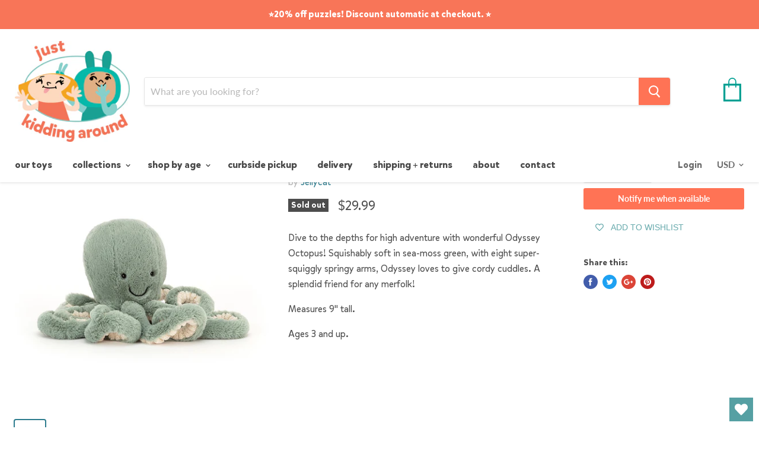

--- FILE ---
content_type: text/html; charset=utf-8
request_url: https://jkatoys.com/products/small-odyssey-octopus
body_size: 33982
content:
<!doctype html>
<!--[if IE]><html class="no-js no-touch ie9" lang="en"><![endif]-->
<!--[if !IE]><!--><html class="no-js no-touch" lang="en"><!--<![endif]-->
  <head>
    <meta charset="utf-8">
    <meta http-equiv="x-ua-compatible" content="IE=edge">

    <title>Small Odyssey Octopus — JKA Toys</title>

    
      <meta name="description" content="Dive to the depths for high adventure with wonderful Odyssey Octopus! Squishably soft in sea-moss green, with eight super-squiggly springy arms, Odyssey loves to give cordy cuddles. A splendid friend for any merfolk! Measures 9&quot; tall. Ages 3 and up.">
    

    
  <link rel="shortcut icon" href="//jkatoys.com/cdn/shop/files/favicon-32x32_32x32.png?v=1613741588" type="image/png">


    <link rel="canonical" href="https://jkatoys.com/products/small-odyssey-octopus">
    <meta name="viewport" content="width=device-width">

    
    















<meta property="og:site_name" content="JKA Toys">
<meta property="og:url" content="https://jkatoys.com/products/small-odyssey-octopus">
<meta property="og:title" content="Small Odyssey Octopus">
<meta property="og:type" content="website">
<meta property="og:description" content="Dive to the depths for high adventure with wonderful Odyssey Octopus! Squishably soft in sea-moss green, with eight super-squiggly springy arms, Odyssey loves to give cordy cuddles. A splendid friend for any merfolk! Measures 9&quot; tall. Ages 3 and up.">




    
    
    

    
    
    <meta
      property="og:image"
      content="https://jkatoys.com/cdn/shop/products/odylittle_1200x1200.jpg?v=1738271021"
    />
    <meta
      property="og:image:secure_url"
      content="https://jkatoys.com/cdn/shop/products/odylittle_1200x1200.jpg?v=1738271021"
    />
    <meta property="og:image:width" content="1200" />
    <meta property="og:image:height" content="1200" />
    <meta property="og:image:alt" content="Small Odyssey Octopus - JKA Toys" />
  
















<meta name="twitter:title" content="Small Odyssey Octopus">
<meta name="twitter:description" content="Dive to the depths for high adventure with wonderful Odyssey Octopus! Squishably soft in sea-moss green, with eight super-squiggly springy arms, Odyssey loves to give cordy cuddles. A splendid friend for any merfolk! Measures 9&quot; tall. Ages 3 and up.">


    
    
    
      
      
      <meta name="twitter:card" content="summary">
    
    
    <meta
      property="twitter:image"
      content="https://jkatoys.com/cdn/shop/products/odylittle_1200x1200_crop_center.jpg?v=1738271021"
    />
    <meta property="twitter:image:width" content="1200" />
    <meta property="twitter:image:height" content="1200" />
    <meta property="twitter:image:alt" content="Small Odyssey Octopus - JKA Toys" />
  



    <script>window.performance && window.performance.mark && window.performance.mark('shopify.content_for_header.start');</script><meta name="facebook-domain-verification" content="duwna9yydhdryp4yij38496jwr3gry">
<meta name="facebook-domain-verification" content="nr5jvsm62gef4odv8ti2om3kfzk0i0">
<meta name="google-site-verification" content="oZlaJ7oFfeorfJOfMtLFLZJZcAks_MswBthP8zQSkkE">
<meta id="shopify-digital-wallet" name="shopify-digital-wallet" content="/1627455559/digital_wallets/dialog">
<meta name="shopify-checkout-api-token" content="73985400a9386568d19580246dccaa36">
<meta id="in-context-paypal-metadata" data-shop-id="1627455559" data-venmo-supported="false" data-environment="production" data-locale="en_US" data-paypal-v4="true" data-currency="USD">
<link rel="alternate" type="application/json+oembed" href="https://jkatoys.com/products/small-odyssey-octopus.oembed">
<script async="async" src="/checkouts/internal/preloads.js?locale=en-US"></script>
<link rel="preconnect" href="https://shop.app" crossorigin="anonymous">
<script async="async" src="https://shop.app/checkouts/internal/preloads.js?locale=en-US&shop_id=1627455559" crossorigin="anonymous"></script>
<script id="apple-pay-shop-capabilities" type="application/json">{"shopId":1627455559,"countryCode":"US","currencyCode":"USD","merchantCapabilities":["supports3DS"],"merchantId":"gid:\/\/shopify\/Shop\/1627455559","merchantName":"JKA Toys","requiredBillingContactFields":["postalAddress","email","phone"],"requiredShippingContactFields":["postalAddress","email","phone"],"shippingType":"shipping","supportedNetworks":["visa","masterCard","amex","discover","elo","jcb"],"total":{"type":"pending","label":"JKA Toys","amount":"1.00"},"shopifyPaymentsEnabled":true,"supportsSubscriptions":true}</script>
<script id="shopify-features" type="application/json">{"accessToken":"73985400a9386568d19580246dccaa36","betas":["rich-media-storefront-analytics"],"domain":"jkatoys.com","predictiveSearch":true,"shopId":1627455559,"locale":"en"}</script>
<script>var Shopify = Shopify || {};
Shopify.shop = "jka-toys.myshopify.com";
Shopify.locale = "en";
Shopify.currency = {"active":"USD","rate":"1.0"};
Shopify.country = "US";
Shopify.theme = {"name":"jka-theme-001","id":37266030663,"schema_name":"Empire","schema_version":"4.2.3","theme_store_id":null,"role":"main"};
Shopify.theme.handle = "null";
Shopify.theme.style = {"id":null,"handle":null};
Shopify.cdnHost = "jkatoys.com/cdn";
Shopify.routes = Shopify.routes || {};
Shopify.routes.root = "/";</script>
<script type="module">!function(o){(o.Shopify=o.Shopify||{}).modules=!0}(window);</script>
<script>!function(o){function n(){var o=[];function n(){o.push(Array.prototype.slice.apply(arguments))}return n.q=o,n}var t=o.Shopify=o.Shopify||{};t.loadFeatures=n(),t.autoloadFeatures=n()}(window);</script>
<script>
  window.ShopifyPay = window.ShopifyPay || {};
  window.ShopifyPay.apiHost = "shop.app\/pay";
  window.ShopifyPay.redirectState = null;
</script>
<script id="shop-js-analytics" type="application/json">{"pageType":"product"}</script>
<script defer="defer" async type="module" src="//jkatoys.com/cdn/shopifycloud/shop-js/modules/v2/client.init-shop-cart-sync_BT-GjEfc.en.esm.js"></script>
<script defer="defer" async type="module" src="//jkatoys.com/cdn/shopifycloud/shop-js/modules/v2/chunk.common_D58fp_Oc.esm.js"></script>
<script defer="defer" async type="module" src="//jkatoys.com/cdn/shopifycloud/shop-js/modules/v2/chunk.modal_xMitdFEc.esm.js"></script>
<script type="module">
  await import("//jkatoys.com/cdn/shopifycloud/shop-js/modules/v2/client.init-shop-cart-sync_BT-GjEfc.en.esm.js");
await import("//jkatoys.com/cdn/shopifycloud/shop-js/modules/v2/chunk.common_D58fp_Oc.esm.js");
await import("//jkatoys.com/cdn/shopifycloud/shop-js/modules/v2/chunk.modal_xMitdFEc.esm.js");

  window.Shopify.SignInWithShop?.initShopCartSync?.({"fedCMEnabled":true,"windoidEnabled":true});

</script>
<script>
  window.Shopify = window.Shopify || {};
  if (!window.Shopify.featureAssets) window.Shopify.featureAssets = {};
  window.Shopify.featureAssets['shop-js'] = {"shop-cart-sync":["modules/v2/client.shop-cart-sync_DZOKe7Ll.en.esm.js","modules/v2/chunk.common_D58fp_Oc.esm.js","modules/v2/chunk.modal_xMitdFEc.esm.js"],"init-fed-cm":["modules/v2/client.init-fed-cm_B6oLuCjv.en.esm.js","modules/v2/chunk.common_D58fp_Oc.esm.js","modules/v2/chunk.modal_xMitdFEc.esm.js"],"shop-cash-offers":["modules/v2/client.shop-cash-offers_D2sdYoxE.en.esm.js","modules/v2/chunk.common_D58fp_Oc.esm.js","modules/v2/chunk.modal_xMitdFEc.esm.js"],"shop-login-button":["modules/v2/client.shop-login-button_QeVjl5Y3.en.esm.js","modules/v2/chunk.common_D58fp_Oc.esm.js","modules/v2/chunk.modal_xMitdFEc.esm.js"],"pay-button":["modules/v2/client.pay-button_DXTOsIq6.en.esm.js","modules/v2/chunk.common_D58fp_Oc.esm.js","modules/v2/chunk.modal_xMitdFEc.esm.js"],"shop-button":["modules/v2/client.shop-button_DQZHx9pm.en.esm.js","modules/v2/chunk.common_D58fp_Oc.esm.js","modules/v2/chunk.modal_xMitdFEc.esm.js"],"avatar":["modules/v2/client.avatar_BTnouDA3.en.esm.js"],"init-windoid":["modules/v2/client.init-windoid_CR1B-cfM.en.esm.js","modules/v2/chunk.common_D58fp_Oc.esm.js","modules/v2/chunk.modal_xMitdFEc.esm.js"],"init-shop-for-new-customer-accounts":["modules/v2/client.init-shop-for-new-customer-accounts_C_vY_xzh.en.esm.js","modules/v2/client.shop-login-button_QeVjl5Y3.en.esm.js","modules/v2/chunk.common_D58fp_Oc.esm.js","modules/v2/chunk.modal_xMitdFEc.esm.js"],"init-shop-email-lookup-coordinator":["modules/v2/client.init-shop-email-lookup-coordinator_BI7n9ZSv.en.esm.js","modules/v2/chunk.common_D58fp_Oc.esm.js","modules/v2/chunk.modal_xMitdFEc.esm.js"],"init-shop-cart-sync":["modules/v2/client.init-shop-cart-sync_BT-GjEfc.en.esm.js","modules/v2/chunk.common_D58fp_Oc.esm.js","modules/v2/chunk.modal_xMitdFEc.esm.js"],"shop-toast-manager":["modules/v2/client.shop-toast-manager_DiYdP3xc.en.esm.js","modules/v2/chunk.common_D58fp_Oc.esm.js","modules/v2/chunk.modal_xMitdFEc.esm.js"],"init-customer-accounts":["modules/v2/client.init-customer-accounts_D9ZNqS-Q.en.esm.js","modules/v2/client.shop-login-button_QeVjl5Y3.en.esm.js","modules/v2/chunk.common_D58fp_Oc.esm.js","modules/v2/chunk.modal_xMitdFEc.esm.js"],"init-customer-accounts-sign-up":["modules/v2/client.init-customer-accounts-sign-up_iGw4briv.en.esm.js","modules/v2/client.shop-login-button_QeVjl5Y3.en.esm.js","modules/v2/chunk.common_D58fp_Oc.esm.js","modules/v2/chunk.modal_xMitdFEc.esm.js"],"shop-follow-button":["modules/v2/client.shop-follow-button_CqMgW2wH.en.esm.js","modules/v2/chunk.common_D58fp_Oc.esm.js","modules/v2/chunk.modal_xMitdFEc.esm.js"],"checkout-modal":["modules/v2/client.checkout-modal_xHeaAweL.en.esm.js","modules/v2/chunk.common_D58fp_Oc.esm.js","modules/v2/chunk.modal_xMitdFEc.esm.js"],"shop-login":["modules/v2/client.shop-login_D91U-Q7h.en.esm.js","modules/v2/chunk.common_D58fp_Oc.esm.js","modules/v2/chunk.modal_xMitdFEc.esm.js"],"lead-capture":["modules/v2/client.lead-capture_BJmE1dJe.en.esm.js","modules/v2/chunk.common_D58fp_Oc.esm.js","modules/v2/chunk.modal_xMitdFEc.esm.js"],"payment-terms":["modules/v2/client.payment-terms_Ci9AEqFq.en.esm.js","modules/v2/chunk.common_D58fp_Oc.esm.js","modules/v2/chunk.modal_xMitdFEc.esm.js"]};
</script>
<script>(function() {
  var isLoaded = false;
  function asyncLoad() {
    if (isLoaded) return;
    isLoaded = true;
    var urls = ["https:\/\/jsappcdn.hikeorders.com\/main\/assets\/js\/hko-accessibility.min.js?shop=jka-toys.myshopify.com","https:\/\/wishlisthero-assets.revampco.com\/store-front\/bundle2.js?shop=jka-toys.myshopify.com"];
    for (var i = 0; i < urls.length; i++) {
      var s = document.createElement('script');
      s.type = 'text/javascript';
      s.async = true;
      s.src = urls[i];
      var x = document.getElementsByTagName('script')[0];
      x.parentNode.insertBefore(s, x);
    }
  };
  if(window.attachEvent) {
    window.attachEvent('onload', asyncLoad);
  } else {
    window.addEventListener('load', asyncLoad, false);
  }
})();</script>
<script id="__st">var __st={"a":1627455559,"offset":-18000,"reqid":"b23fece4-e292-4a38-8472-7431aea53e7e-1769142296","pageurl":"jkatoys.com\/products\/small-odyssey-octopus","u":"5c51898de98d","p":"product","rtyp":"product","rid":6610197446741};</script>
<script>window.ShopifyPaypalV4VisibilityTracking = true;</script>
<script id="captcha-bootstrap">!function(){'use strict';const t='contact',e='account',n='new_comment',o=[[t,t],['blogs',n],['comments',n],[t,'customer']],c=[[e,'customer_login'],[e,'guest_login'],[e,'recover_customer_password'],[e,'create_customer']],r=t=>t.map((([t,e])=>`form[action*='/${t}']:not([data-nocaptcha='true']) input[name='form_type'][value='${e}']`)).join(','),a=t=>()=>t?[...document.querySelectorAll(t)].map((t=>t.form)):[];function s(){const t=[...o],e=r(t);return a(e)}const i='password',u='form_key',d=['recaptcha-v3-token','g-recaptcha-response','h-captcha-response',i],f=()=>{try{return window.sessionStorage}catch{return}},m='__shopify_v',_=t=>t.elements[u];function p(t,e,n=!1){try{const o=window.sessionStorage,c=JSON.parse(o.getItem(e)),{data:r}=function(t){const{data:e,action:n}=t;return t[m]||n?{data:e,action:n}:{data:t,action:n}}(c);for(const[e,n]of Object.entries(r))t.elements[e]&&(t.elements[e].value=n);n&&o.removeItem(e)}catch(o){console.error('form repopulation failed',{error:o})}}const l='form_type',E='cptcha';function T(t){t.dataset[E]=!0}const w=window,h=w.document,L='Shopify',v='ce_forms',y='captcha';let A=!1;((t,e)=>{const n=(g='f06e6c50-85a8-45c8-87d0-21a2b65856fe',I='https://cdn.shopify.com/shopifycloud/storefront-forms-hcaptcha/ce_storefront_forms_captcha_hcaptcha.v1.5.2.iife.js',D={infoText:'Protected by hCaptcha',privacyText:'Privacy',termsText:'Terms'},(t,e,n)=>{const o=w[L][v],c=o.bindForm;if(c)return c(t,g,e,D).then(n);var r;o.q.push([[t,g,e,D],n]),r=I,A||(h.body.append(Object.assign(h.createElement('script'),{id:'captcha-provider',async:!0,src:r})),A=!0)});var g,I,D;w[L]=w[L]||{},w[L][v]=w[L][v]||{},w[L][v].q=[],w[L][y]=w[L][y]||{},w[L][y].protect=function(t,e){n(t,void 0,e),T(t)},Object.freeze(w[L][y]),function(t,e,n,w,h,L){const[v,y,A,g]=function(t,e,n){const i=e?o:[],u=t?c:[],d=[...i,...u],f=r(d),m=r(i),_=r(d.filter((([t,e])=>n.includes(e))));return[a(f),a(m),a(_),s()]}(w,h,L),I=t=>{const e=t.target;return e instanceof HTMLFormElement?e:e&&e.form},D=t=>v().includes(t);t.addEventListener('submit',(t=>{const e=I(t);if(!e)return;const n=D(e)&&!e.dataset.hcaptchaBound&&!e.dataset.recaptchaBound,o=_(e),c=g().includes(e)&&(!o||!o.value);(n||c)&&t.preventDefault(),c&&!n&&(function(t){try{if(!f())return;!function(t){const e=f();if(!e)return;const n=_(t);if(!n)return;const o=n.value;o&&e.removeItem(o)}(t);const e=Array.from(Array(32),(()=>Math.random().toString(36)[2])).join('');!function(t,e){_(t)||t.append(Object.assign(document.createElement('input'),{type:'hidden',name:u})),t.elements[u].value=e}(t,e),function(t,e){const n=f();if(!n)return;const o=[...t.querySelectorAll(`input[type='${i}']`)].map((({name:t})=>t)),c=[...d,...o],r={};for(const[a,s]of new FormData(t).entries())c.includes(a)||(r[a]=s);n.setItem(e,JSON.stringify({[m]:1,action:t.action,data:r}))}(t,e)}catch(e){console.error('failed to persist form',e)}}(e),e.submit())}));const S=(t,e)=>{t&&!t.dataset[E]&&(n(t,e.some((e=>e===t))),T(t))};for(const o of['focusin','change'])t.addEventListener(o,(t=>{const e=I(t);D(e)&&S(e,y())}));const B=e.get('form_key'),M=e.get(l),P=B&&M;t.addEventListener('DOMContentLoaded',(()=>{const t=y();if(P)for(const e of t)e.elements[l].value===M&&p(e,B);[...new Set([...A(),...v().filter((t=>'true'===t.dataset.shopifyCaptcha))])].forEach((e=>S(e,t)))}))}(h,new URLSearchParams(w.location.search),n,t,e,['guest_login'])})(!0,!0)}();</script>
<script integrity="sha256-4kQ18oKyAcykRKYeNunJcIwy7WH5gtpwJnB7kiuLZ1E=" data-source-attribution="shopify.loadfeatures" defer="defer" src="//jkatoys.com/cdn/shopifycloud/storefront/assets/storefront/load_feature-a0a9edcb.js" crossorigin="anonymous"></script>
<script crossorigin="anonymous" defer="defer" src="//jkatoys.com/cdn/shopifycloud/storefront/assets/shopify_pay/storefront-65b4c6d7.js?v=20250812"></script>
<script data-source-attribution="shopify.dynamic_checkout.dynamic.init">var Shopify=Shopify||{};Shopify.PaymentButton=Shopify.PaymentButton||{isStorefrontPortableWallets:!0,init:function(){window.Shopify.PaymentButton.init=function(){};var t=document.createElement("script");t.src="https://jkatoys.com/cdn/shopifycloud/portable-wallets/latest/portable-wallets.en.js",t.type="module",document.head.appendChild(t)}};
</script>
<script data-source-attribution="shopify.dynamic_checkout.buyer_consent">
  function portableWalletsHideBuyerConsent(e){var t=document.getElementById("shopify-buyer-consent"),n=document.getElementById("shopify-subscription-policy-button");t&&n&&(t.classList.add("hidden"),t.setAttribute("aria-hidden","true"),n.removeEventListener("click",e))}function portableWalletsShowBuyerConsent(e){var t=document.getElementById("shopify-buyer-consent"),n=document.getElementById("shopify-subscription-policy-button");t&&n&&(t.classList.remove("hidden"),t.removeAttribute("aria-hidden"),n.addEventListener("click",e))}window.Shopify?.PaymentButton&&(window.Shopify.PaymentButton.hideBuyerConsent=portableWalletsHideBuyerConsent,window.Shopify.PaymentButton.showBuyerConsent=portableWalletsShowBuyerConsent);
</script>
<script data-source-attribution="shopify.dynamic_checkout.cart.bootstrap">document.addEventListener("DOMContentLoaded",(function(){function t(){return document.querySelector("shopify-accelerated-checkout-cart, shopify-accelerated-checkout")}if(t())Shopify.PaymentButton.init();else{new MutationObserver((function(e,n){t()&&(Shopify.PaymentButton.init(),n.disconnect())})).observe(document.body,{childList:!0,subtree:!0})}}));
</script>
<link id="shopify-accelerated-checkout-styles" rel="stylesheet" media="screen" href="https://jkatoys.com/cdn/shopifycloud/portable-wallets/latest/accelerated-checkout-backwards-compat.css" crossorigin="anonymous">
<style id="shopify-accelerated-checkout-cart">
        #shopify-buyer-consent {
  margin-top: 1em;
  display: inline-block;
  width: 100%;
}

#shopify-buyer-consent.hidden {
  display: none;
}

#shopify-subscription-policy-button {
  background: none;
  border: none;
  padding: 0;
  text-decoration: underline;
  font-size: inherit;
  cursor: pointer;
}

#shopify-subscription-policy-button::before {
  box-shadow: none;
}

      </style>

<script>window.performance && window.performance.mark && window.performance.mark('shopify.content_for_header.end');</script>

    <script>
      document.documentElement.className=document.documentElement.className.replace(/\bno-js\b/,'js');
      if(window.Shopify&&window.Shopify.designMode)document.documentElement.className+=' in-theme-editor';
      if(('ontouchstart' in window)||window.DocumentTouch&&document instanceof DocumentTouch)document.documentElement.className=document.documentElement.className.replace(/\bno-touch\b/,'has-touch');
    </script>

    <link href="//jkatoys.com/cdn/shop/t/5/assets/theme.scss.css?v=62463903943522649591764271220" rel="stylesheet" type="text/css" media="all" />
    <link href="//jkatoys.com/cdn/shop/t/5/assets/jka-theme.scss.css?v=118039602482548995971607123545" rel="stylesheet" type="text/css" media="all" />
    <script>
  !function(t,n){function o(n){var o=t.getElementsByTagName("script")[0],i=t.createElement("script");i.src=n,i.crossOrigin="",o.parentNode.insertBefore(i,o)}if(!n.isLoyaltyLion){window.loyaltylion=n,void 0===window.lion&&(window.lion=n),n.version=2,n.isLoyaltyLion=!0;var i=new Date,e=i.getFullYear().toString()+i.getMonth().toString()+i.getDate().toString();o("https://sdk.loyaltylion.net/static/2/loader.js?t="+e);var r=!1;n.init=function(t){if(r)throw new Error("Cannot call lion.init more than once");r=!0;var a=n._token=t.token;if(!a)throw new Error("Token must be supplied to lion.init");for(var l=[],s="_push configure bootstrap shutdown on removeListener authenticateCustomer".split(" "),c=0;c<s.length;c+=1)!function(t,n){t[n]=function(){l.push([n,Array.prototype.slice.call(arguments,0)])}}(n,s[c]);o("https://sdk.loyaltylion.net/sdk/start/"+a+".js?t="+e+i.getHours().toString()),n._initData=t,n._buffer=l}}}(document,window.loyaltylion||[]);

  
    
      loyaltylion.init({ token: "6b2ea4337d6c952ca1ea86bcbc2161f5" });
    
  
</script>

<!-- Font icon for header icons -->
<link href="https://de454z9efqcli.cloudfront.net/safe-icons/css/wishlisthero-icons.css" rel="stylesheet"/>
<!-- Style for floating buttons and others -->
<style type="text/css">
    .wishlisthero-floating {
        position: absolute;
          right:5px;
        top: 5px;
        z-index: 23;
        border-radius: 100%;
    }

    .wishlisthero-floating:hover {
        background-color: rgba(0, 0, 0, 0.05);
    }

    .wishlisthero-floating button {
        font-size: 20px !important;
        width: 40px !important;
        padding: 0.125em 0 0 !important;
    }
.MuiTypography-body2 ,.MuiTypography-body1 ,.MuiTypography-caption ,.MuiTypography-button ,.MuiTypography-h1 ,.MuiTypography-h2 ,.MuiTypography-h3 ,.MuiTypography-h4 ,.MuiTypography-h5 ,.MuiTypography-h6 ,.MuiTypography-subtitle1 ,.MuiTypography-subtitle2 ,.MuiTypography-overline , MuiButton-root,  .MuiCardHeader-title a{
     font-family: inherit !important; /*Roboto, Helvetica, Arial, sans-serif;*/
}
.MuiTypography-h1 , .MuiTypography-h2 , .MuiTypography-h3 , .MuiTypography-h4 , .MuiTypography-h5 , .MuiTypography-h6 ,  .MuiCardHeader-title a{
     font-family: ,  !important;
     font-family: ,  !important;
     font-family: ,  !important;
     font-family: ,  !important;
}

    /****************************************************************************************/
    /* For some theme shared view need some spacing */
    /*
    #wishlist-hero-shared-list-view {
  margin-top: 15px;
  margin-bottom: 15px;
}
#wishlist-hero-shared-list-view h1 {
  padding-left: 5px;
}

#wishlisthero-product-page-button-container {
  padding-top: 15px;
}
*/
    /****************************************************************************************/
    /* #wishlisthero-product-page-button-container button {
  padding-left: 1px !important;
} */
    /****************************************************************************************/
    /* Customize the indicator when wishlist has items AND the normal indicator not working */
/*     span.wishlist-hero-items-count {

  top: 0px;
  right: -6px;



}

@media screen and (max-width: 749px){
.wishlisthero-product-page-button-container{
width:100%
}
.wishlisthero-product-page-button-container button{
 margin-left:auto !important; margin-right: auto !important;
}
}
@media screen and (max-width: 749px) {
span.wishlist-hero-items-count {
top: 10px;
right: 3px;
}
}*/
</style>
<script>window.wishlisthero_cartDotClasses=['site-header__cart-count', 'is-visible'];</script>
 <script type='text/javascript'>try{
   window.WishListHero_setting = {"ButtonColor":"rgba(86, 160, 163, 1)","IconColor":"rgba(255, 255, 255, 1)","IconType":"Heart","ButtonTextBeforeAdding":"ADD TO WISHLIST","ButtonTextAfterAdding":"ADDED TO WISHLIST","AnimationAfterAddition":"None","ButtonTextAddToCart":"ADD TO CART","ButtonTextAddAllToCart":"ADD ALL TO CART","ButtonTextRemoveAllToCart":"REMOVE ALL FROM WISHLIST","AddedProductNotificationText":"Product added to wishlist successfully","AddedProductToCartNotificationText":"Product added to cart successfully","ViewCartLinkText":"View Cart","SharePopup_TitleText":"Share My wishlist","SharePopup_shareBtnText":"Share","SharePopup_shareHederText":"Share on Social Networks","SharePopup_shareCopyText":"Or copy Wishlist link to share","SharePopup_shareCancelBtnText":"cancel","SharePopup_shareCopyBtnText":"copy","SendEMailPopup_BtnText":"send email","SendEMailPopup_FromText":"From Name","SendEMailPopup_ToText":"To email","SendEMailPopup_BodyText":"Body","SendEMailPopup_SendBtnText":"send","SendEMailPopup_TitleText":"Send My Wislist via Email","AddProductMessageText":"Are you sure you want to add all items to cart ?","RemoveProductMessageText":"Are you sure you want to remove this item from your wishlist ?","RemoveAllProductMessageText":"Are you sure you want to remove all items from your wishlist ?","RemovedProductNotificationText":"Product removed from wishlist successfully","AddAllOutOfStockProductNotificationText":"There seems to have been an issue adding items to cart, please try again later","RemovePopupOkText":"ok","RemovePopup_HeaderText":"ARE YOU SURE?","ViewWishlistText":"View wishlist","EmptyWishlistText":"there are no items in this wishlist","BuyNowButtonText":"Buy Now","BuyNowButtonColor":"rgb(144, 86, 162)","BuyNowTextButtonColor":"rgb(255, 255, 255)","Wishlist_Title":"My Wishlist","WishlistHeaderTitleAlignment":"Left","WishlistProductImageSize":"Normal","PriceColor":"rgb(0, 122, 206)","HeaderFontSize":"30","PriceFontSize":"18","ProductNameFontSize":"16","LaunchPointType":"floating_point","DisplayWishlistAs":"popup_window","DisplayButtonAs":"text_with_icon","PopupSize":"md","HideAddToCartButton":false,"NoRedirectAfterAddToCart":false,"DisableGuestCustomer":false,"LoginPopupContent":"Please login to save your wishlist across devices.","LoginPopupLoginBtnText":"Login","LoginPopupContentFontSize":"20","NotificationPopupPosition":"right","WishlistButtonTextColor":"rgba(255, 255, 255, 1)","EnableRemoveFromWishlistAfterAddButtonText":"REMOVE FROM WISHLIST","_id":"5f5bafa413a508568953dccf","EnableCollection":false,"EnableShare":true,"RemovePowerBy":false,"EnableFBPixel":false,"DisapleApp":false,"FloatPointPossition":"bottom_right","HeartStateToggle":true,"HeaderMenuItemsIndicator":true,"EnableRemoveFromWishlistAfterAdd":true,"CollectionViewAddedToWishlistIconBackgroundColor":"","CollectionViewAddedToWishlistIconColor":"","CollectionViewIconBackgroundColor":"","CollectionViewIconColor":"rgba(86, 160, 163, 1)","Shop":"jka-toys.myshopify.com","shop":"jka-toys.myshopify.com","Status":"Active","Plan":"FREE"};  
  }catch(e){ console.error('Error loading config',e); } </script><link href="https://monorail-edge.shopifysvc.com" rel="dns-prefetch">
<script>(function(){if ("sendBeacon" in navigator && "performance" in window) {try {var session_token_from_headers = performance.getEntriesByType('navigation')[0].serverTiming.find(x => x.name == '_s').description;} catch {var session_token_from_headers = undefined;}var session_cookie_matches = document.cookie.match(/_shopify_s=([^;]*)/);var session_token_from_cookie = session_cookie_matches && session_cookie_matches.length === 2 ? session_cookie_matches[1] : "";var session_token = session_token_from_headers || session_token_from_cookie || "";function handle_abandonment_event(e) {var entries = performance.getEntries().filter(function(entry) {return /monorail-edge.shopifysvc.com/.test(entry.name);});if (!window.abandonment_tracked && entries.length === 0) {window.abandonment_tracked = true;var currentMs = Date.now();var navigation_start = performance.timing.navigationStart;var payload = {shop_id: 1627455559,url: window.location.href,navigation_start,duration: currentMs - navigation_start,session_token,page_type: "product"};window.navigator.sendBeacon("https://monorail-edge.shopifysvc.com/v1/produce", JSON.stringify({schema_id: "online_store_buyer_site_abandonment/1.1",payload: payload,metadata: {event_created_at_ms: currentMs,event_sent_at_ms: currentMs}}));}}window.addEventListener('pagehide', handle_abandonment_event);}}());</script>
<script id="web-pixels-manager-setup">(function e(e,d,r,n,o){if(void 0===o&&(o={}),!Boolean(null===(a=null===(i=window.Shopify)||void 0===i?void 0:i.analytics)||void 0===a?void 0:a.replayQueue)){var i,a;window.Shopify=window.Shopify||{};var t=window.Shopify;t.analytics=t.analytics||{};var s=t.analytics;s.replayQueue=[],s.publish=function(e,d,r){return s.replayQueue.push([e,d,r]),!0};try{self.performance.mark("wpm:start")}catch(e){}var l=function(){var e={modern:/Edge?\/(1{2}[4-9]|1[2-9]\d|[2-9]\d{2}|\d{4,})\.\d+(\.\d+|)|Firefox\/(1{2}[4-9]|1[2-9]\d|[2-9]\d{2}|\d{4,})\.\d+(\.\d+|)|Chrom(ium|e)\/(9{2}|\d{3,})\.\d+(\.\d+|)|(Maci|X1{2}).+ Version\/(15\.\d+|(1[6-9]|[2-9]\d|\d{3,})\.\d+)([,.]\d+|)( \(\w+\)|)( Mobile\/\w+|) Safari\/|Chrome.+OPR\/(9{2}|\d{3,})\.\d+\.\d+|(CPU[ +]OS|iPhone[ +]OS|CPU[ +]iPhone|CPU IPhone OS|CPU iPad OS)[ +]+(15[._]\d+|(1[6-9]|[2-9]\d|\d{3,})[._]\d+)([._]\d+|)|Android:?[ /-](13[3-9]|1[4-9]\d|[2-9]\d{2}|\d{4,})(\.\d+|)(\.\d+|)|Android.+Firefox\/(13[5-9]|1[4-9]\d|[2-9]\d{2}|\d{4,})\.\d+(\.\d+|)|Android.+Chrom(ium|e)\/(13[3-9]|1[4-9]\d|[2-9]\d{2}|\d{4,})\.\d+(\.\d+|)|SamsungBrowser\/([2-9]\d|\d{3,})\.\d+/,legacy:/Edge?\/(1[6-9]|[2-9]\d|\d{3,})\.\d+(\.\d+|)|Firefox\/(5[4-9]|[6-9]\d|\d{3,})\.\d+(\.\d+|)|Chrom(ium|e)\/(5[1-9]|[6-9]\d|\d{3,})\.\d+(\.\d+|)([\d.]+$|.*Safari\/(?![\d.]+ Edge\/[\d.]+$))|(Maci|X1{2}).+ Version\/(10\.\d+|(1[1-9]|[2-9]\d|\d{3,})\.\d+)([,.]\d+|)( \(\w+\)|)( Mobile\/\w+|) Safari\/|Chrome.+OPR\/(3[89]|[4-9]\d|\d{3,})\.\d+\.\d+|(CPU[ +]OS|iPhone[ +]OS|CPU[ +]iPhone|CPU IPhone OS|CPU iPad OS)[ +]+(10[._]\d+|(1[1-9]|[2-9]\d|\d{3,})[._]\d+)([._]\d+|)|Android:?[ /-](13[3-9]|1[4-9]\d|[2-9]\d{2}|\d{4,})(\.\d+|)(\.\d+|)|Mobile Safari.+OPR\/([89]\d|\d{3,})\.\d+\.\d+|Android.+Firefox\/(13[5-9]|1[4-9]\d|[2-9]\d{2}|\d{4,})\.\d+(\.\d+|)|Android.+Chrom(ium|e)\/(13[3-9]|1[4-9]\d|[2-9]\d{2}|\d{4,})\.\d+(\.\d+|)|Android.+(UC? ?Browser|UCWEB|U3)[ /]?(15\.([5-9]|\d{2,})|(1[6-9]|[2-9]\d|\d{3,})\.\d+)\.\d+|SamsungBrowser\/(5\.\d+|([6-9]|\d{2,})\.\d+)|Android.+MQ{2}Browser\/(14(\.(9|\d{2,})|)|(1[5-9]|[2-9]\d|\d{3,})(\.\d+|))(\.\d+|)|K[Aa][Ii]OS\/(3\.\d+|([4-9]|\d{2,})\.\d+)(\.\d+|)/},d=e.modern,r=e.legacy,n=navigator.userAgent;return n.match(d)?"modern":n.match(r)?"legacy":"unknown"}(),u="modern"===l?"modern":"legacy",c=(null!=n?n:{modern:"",legacy:""})[u],f=function(e){return[e.baseUrl,"/wpm","/b",e.hashVersion,"modern"===e.buildTarget?"m":"l",".js"].join("")}({baseUrl:d,hashVersion:r,buildTarget:u}),m=function(e){var d=e.version,r=e.bundleTarget,n=e.surface,o=e.pageUrl,i=e.monorailEndpoint;return{emit:function(e){var a=e.status,t=e.errorMsg,s=(new Date).getTime(),l=JSON.stringify({metadata:{event_sent_at_ms:s},events:[{schema_id:"web_pixels_manager_load/3.1",payload:{version:d,bundle_target:r,page_url:o,status:a,surface:n,error_msg:t},metadata:{event_created_at_ms:s}}]});if(!i)return console&&console.warn&&console.warn("[Web Pixels Manager] No Monorail endpoint provided, skipping logging."),!1;try{return self.navigator.sendBeacon.bind(self.navigator)(i,l)}catch(e){}var u=new XMLHttpRequest;try{return u.open("POST",i,!0),u.setRequestHeader("Content-Type","text/plain"),u.send(l),!0}catch(e){return console&&console.warn&&console.warn("[Web Pixels Manager] Got an unhandled error while logging to Monorail."),!1}}}}({version:r,bundleTarget:l,surface:e.surface,pageUrl:self.location.href,monorailEndpoint:e.monorailEndpoint});try{o.browserTarget=l,function(e){var d=e.src,r=e.async,n=void 0===r||r,o=e.onload,i=e.onerror,a=e.sri,t=e.scriptDataAttributes,s=void 0===t?{}:t,l=document.createElement("script"),u=document.querySelector("head"),c=document.querySelector("body");if(l.async=n,l.src=d,a&&(l.integrity=a,l.crossOrigin="anonymous"),s)for(var f in s)if(Object.prototype.hasOwnProperty.call(s,f))try{l.dataset[f]=s[f]}catch(e){}if(o&&l.addEventListener("load",o),i&&l.addEventListener("error",i),u)u.appendChild(l);else{if(!c)throw new Error("Did not find a head or body element to append the script");c.appendChild(l)}}({src:f,async:!0,onload:function(){if(!function(){var e,d;return Boolean(null===(d=null===(e=window.Shopify)||void 0===e?void 0:e.analytics)||void 0===d?void 0:d.initialized)}()){var d=window.webPixelsManager.init(e)||void 0;if(d){var r=window.Shopify.analytics;r.replayQueue.forEach((function(e){var r=e[0],n=e[1],o=e[2];d.publishCustomEvent(r,n,o)})),r.replayQueue=[],r.publish=d.publishCustomEvent,r.visitor=d.visitor,r.initialized=!0}}},onerror:function(){return m.emit({status:"failed",errorMsg:"".concat(f," has failed to load")})},sri:function(e){var d=/^sha384-[A-Za-z0-9+/=]+$/;return"string"==typeof e&&d.test(e)}(c)?c:"",scriptDataAttributes:o}),m.emit({status:"loading"})}catch(e){m.emit({status:"failed",errorMsg:(null==e?void 0:e.message)||"Unknown error"})}}})({shopId: 1627455559,storefrontBaseUrl: "https://jkatoys.com",extensionsBaseUrl: "https://extensions.shopifycdn.com/cdn/shopifycloud/web-pixels-manager",monorailEndpoint: "https://monorail-edge.shopifysvc.com/unstable/produce_batch",surface: "storefront-renderer",enabledBetaFlags: ["2dca8a86"],webPixelsConfigList: [{"id":"197558357","configuration":"{\"config\":\"{\\\"pixel_id\\\":\\\"G-6DL9FS8JR7\\\",\\\"google_tag_ids\\\":[\\\"G-6DL9FS8JR7\\\",\\\"GT-TWMWGP8\\\"],\\\"target_country\\\":\\\"US\\\",\\\"gtag_events\\\":[{\\\"type\\\":\\\"begin_checkout\\\",\\\"action_label\\\":\\\"G-6DL9FS8JR7\\\"},{\\\"type\\\":\\\"search\\\",\\\"action_label\\\":\\\"G-6DL9FS8JR7\\\"},{\\\"type\\\":\\\"view_item\\\",\\\"action_label\\\":[\\\"G-6DL9FS8JR7\\\",\\\"MC-LLKQMYWGDX\\\"]},{\\\"type\\\":\\\"purchase\\\",\\\"action_label\\\":[\\\"G-6DL9FS8JR7\\\",\\\"MC-LLKQMYWGDX\\\"]},{\\\"type\\\":\\\"page_view\\\",\\\"action_label\\\":[\\\"G-6DL9FS8JR7\\\",\\\"MC-LLKQMYWGDX\\\"]},{\\\"type\\\":\\\"add_payment_info\\\",\\\"action_label\\\":\\\"G-6DL9FS8JR7\\\"},{\\\"type\\\":\\\"add_to_cart\\\",\\\"action_label\\\":\\\"G-6DL9FS8JR7\\\"}],\\\"enable_monitoring_mode\\\":false}\"}","eventPayloadVersion":"v1","runtimeContext":"OPEN","scriptVersion":"b2a88bafab3e21179ed38636efcd8a93","type":"APP","apiClientId":1780363,"privacyPurposes":[],"dataSharingAdjustments":{"protectedCustomerApprovalScopes":["read_customer_address","read_customer_email","read_customer_name","read_customer_personal_data","read_customer_phone"]}},{"id":"56328277","configuration":"{\"pixel_id\":\"700850630289766\",\"pixel_type\":\"facebook_pixel\",\"metaapp_system_user_token\":\"-\"}","eventPayloadVersion":"v1","runtimeContext":"OPEN","scriptVersion":"ca16bc87fe92b6042fbaa3acc2fbdaa6","type":"APP","apiClientId":2329312,"privacyPurposes":["ANALYTICS","MARKETING","SALE_OF_DATA"],"dataSharingAdjustments":{"protectedCustomerApprovalScopes":["read_customer_address","read_customer_email","read_customer_name","read_customer_personal_data","read_customer_phone"]}},{"id":"43417685","eventPayloadVersion":"v1","runtimeContext":"LAX","scriptVersion":"1","type":"CUSTOM","privacyPurposes":["ANALYTICS"],"name":"Google Analytics tag (migrated)"},{"id":"shopify-app-pixel","configuration":"{}","eventPayloadVersion":"v1","runtimeContext":"STRICT","scriptVersion":"0450","apiClientId":"shopify-pixel","type":"APP","privacyPurposes":["ANALYTICS","MARKETING"]},{"id":"shopify-custom-pixel","eventPayloadVersion":"v1","runtimeContext":"LAX","scriptVersion":"0450","apiClientId":"shopify-pixel","type":"CUSTOM","privacyPurposes":["ANALYTICS","MARKETING"]}],isMerchantRequest: false,initData: {"shop":{"name":"JKA Toys","paymentSettings":{"currencyCode":"USD"},"myshopifyDomain":"jka-toys.myshopify.com","countryCode":"US","storefrontUrl":"https:\/\/jkatoys.com"},"customer":null,"cart":null,"checkout":null,"productVariants":[{"price":{"amount":29.99,"currencyCode":"USD"},"product":{"title":"Small Odyssey Octopus","vendor":"Jellycat","id":"6610197446741","untranslatedTitle":"Small Odyssey Octopus","url":"\/products\/small-odyssey-octopus","type":"Plush"},"id":"39490479718485","image":{"src":"\/\/jkatoys.com\/cdn\/shop\/products\/odylittle.jpg?v=1738271021"},"sku":"JC-ODYL2OC","title":"Default Title","untranslatedTitle":"Default Title"}],"purchasingCompany":null},},"https://jkatoys.com/cdn","fcfee988w5aeb613cpc8e4bc33m6693e112",{"modern":"","legacy":""},{"shopId":"1627455559","storefrontBaseUrl":"https:\/\/jkatoys.com","extensionBaseUrl":"https:\/\/extensions.shopifycdn.com\/cdn\/shopifycloud\/web-pixels-manager","surface":"storefront-renderer","enabledBetaFlags":"[\"2dca8a86\"]","isMerchantRequest":"false","hashVersion":"fcfee988w5aeb613cpc8e4bc33m6693e112","publish":"custom","events":"[[\"page_viewed\",{}],[\"product_viewed\",{\"productVariant\":{\"price\":{\"amount\":29.99,\"currencyCode\":\"USD\"},\"product\":{\"title\":\"Small Odyssey Octopus\",\"vendor\":\"Jellycat\",\"id\":\"6610197446741\",\"untranslatedTitle\":\"Small Odyssey Octopus\",\"url\":\"\/products\/small-odyssey-octopus\",\"type\":\"Plush\"},\"id\":\"39490479718485\",\"image\":{\"src\":\"\/\/jkatoys.com\/cdn\/shop\/products\/odylittle.jpg?v=1738271021\"},\"sku\":\"JC-ODYL2OC\",\"title\":\"Default Title\",\"untranslatedTitle\":\"Default Title\"}}]]"});</script><script>
  window.ShopifyAnalytics = window.ShopifyAnalytics || {};
  window.ShopifyAnalytics.meta = window.ShopifyAnalytics.meta || {};
  window.ShopifyAnalytics.meta.currency = 'USD';
  var meta = {"product":{"id":6610197446741,"gid":"gid:\/\/shopify\/Product\/6610197446741","vendor":"Jellycat","type":"Plush","handle":"small-odyssey-octopus","variants":[{"id":39490479718485,"price":2999,"name":"Small Odyssey Octopus","public_title":null,"sku":"JC-ODYL2OC"}],"remote":false},"page":{"pageType":"product","resourceType":"product","resourceId":6610197446741,"requestId":"b23fece4-e292-4a38-8472-7431aea53e7e-1769142296"}};
  for (var attr in meta) {
    window.ShopifyAnalytics.meta[attr] = meta[attr];
  }
</script>
<script class="analytics">
  (function () {
    var customDocumentWrite = function(content) {
      var jquery = null;

      if (window.jQuery) {
        jquery = window.jQuery;
      } else if (window.Checkout && window.Checkout.$) {
        jquery = window.Checkout.$;
      }

      if (jquery) {
        jquery('body').append(content);
      }
    };

    var hasLoggedConversion = function(token) {
      if (token) {
        return document.cookie.indexOf('loggedConversion=' + token) !== -1;
      }
      return false;
    }

    var setCookieIfConversion = function(token) {
      if (token) {
        var twoMonthsFromNow = new Date(Date.now());
        twoMonthsFromNow.setMonth(twoMonthsFromNow.getMonth() + 2);

        document.cookie = 'loggedConversion=' + token + '; expires=' + twoMonthsFromNow;
      }
    }

    var trekkie = window.ShopifyAnalytics.lib = window.trekkie = window.trekkie || [];
    if (trekkie.integrations) {
      return;
    }
    trekkie.methods = [
      'identify',
      'page',
      'ready',
      'track',
      'trackForm',
      'trackLink'
    ];
    trekkie.factory = function(method) {
      return function() {
        var args = Array.prototype.slice.call(arguments);
        args.unshift(method);
        trekkie.push(args);
        return trekkie;
      };
    };
    for (var i = 0; i < trekkie.methods.length; i++) {
      var key = trekkie.methods[i];
      trekkie[key] = trekkie.factory(key);
    }
    trekkie.load = function(config) {
      trekkie.config = config || {};
      trekkie.config.initialDocumentCookie = document.cookie;
      var first = document.getElementsByTagName('script')[0];
      var script = document.createElement('script');
      script.type = 'text/javascript';
      script.onerror = function(e) {
        var scriptFallback = document.createElement('script');
        scriptFallback.type = 'text/javascript';
        scriptFallback.onerror = function(error) {
                var Monorail = {
      produce: function produce(monorailDomain, schemaId, payload) {
        var currentMs = new Date().getTime();
        var event = {
          schema_id: schemaId,
          payload: payload,
          metadata: {
            event_created_at_ms: currentMs,
            event_sent_at_ms: currentMs
          }
        };
        return Monorail.sendRequest("https://" + monorailDomain + "/v1/produce", JSON.stringify(event));
      },
      sendRequest: function sendRequest(endpointUrl, payload) {
        // Try the sendBeacon API
        if (window && window.navigator && typeof window.navigator.sendBeacon === 'function' && typeof window.Blob === 'function' && !Monorail.isIos12()) {
          var blobData = new window.Blob([payload], {
            type: 'text/plain'
          });

          if (window.navigator.sendBeacon(endpointUrl, blobData)) {
            return true;
          } // sendBeacon was not successful

        } // XHR beacon

        var xhr = new XMLHttpRequest();

        try {
          xhr.open('POST', endpointUrl);
          xhr.setRequestHeader('Content-Type', 'text/plain');
          xhr.send(payload);
        } catch (e) {
          console.log(e);
        }

        return false;
      },
      isIos12: function isIos12() {
        return window.navigator.userAgent.lastIndexOf('iPhone; CPU iPhone OS 12_') !== -1 || window.navigator.userAgent.lastIndexOf('iPad; CPU OS 12_') !== -1;
      }
    };
    Monorail.produce('monorail-edge.shopifysvc.com',
      'trekkie_storefront_load_errors/1.1',
      {shop_id: 1627455559,
      theme_id: 37266030663,
      app_name: "storefront",
      context_url: window.location.href,
      source_url: "//jkatoys.com/cdn/s/trekkie.storefront.8d95595f799fbf7e1d32231b9a28fd43b70c67d3.min.js"});

        };
        scriptFallback.async = true;
        scriptFallback.src = '//jkatoys.com/cdn/s/trekkie.storefront.8d95595f799fbf7e1d32231b9a28fd43b70c67d3.min.js';
        first.parentNode.insertBefore(scriptFallback, first);
      };
      script.async = true;
      script.src = '//jkatoys.com/cdn/s/trekkie.storefront.8d95595f799fbf7e1d32231b9a28fd43b70c67d3.min.js';
      first.parentNode.insertBefore(script, first);
    };
    trekkie.load(
      {"Trekkie":{"appName":"storefront","development":false,"defaultAttributes":{"shopId":1627455559,"isMerchantRequest":null,"themeId":37266030663,"themeCityHash":"13549153180684127073","contentLanguage":"en","currency":"USD","eventMetadataId":"4dfa81cf-5770-49a5-b27e-18c60c9669de"},"isServerSideCookieWritingEnabled":true,"monorailRegion":"shop_domain","enabledBetaFlags":["65f19447"]},"Session Attribution":{},"S2S":{"facebookCapiEnabled":false,"source":"trekkie-storefront-renderer","apiClientId":580111}}
    );

    var loaded = false;
    trekkie.ready(function() {
      if (loaded) return;
      loaded = true;

      window.ShopifyAnalytics.lib = window.trekkie;

      var originalDocumentWrite = document.write;
      document.write = customDocumentWrite;
      try { window.ShopifyAnalytics.merchantGoogleAnalytics.call(this); } catch(error) {};
      document.write = originalDocumentWrite;

      window.ShopifyAnalytics.lib.page(null,{"pageType":"product","resourceType":"product","resourceId":6610197446741,"requestId":"b23fece4-e292-4a38-8472-7431aea53e7e-1769142296","shopifyEmitted":true});

      var match = window.location.pathname.match(/checkouts\/(.+)\/(thank_you|post_purchase)/)
      var token = match? match[1]: undefined;
      if (!hasLoggedConversion(token)) {
        setCookieIfConversion(token);
        window.ShopifyAnalytics.lib.track("Viewed Product",{"currency":"USD","variantId":39490479718485,"productId":6610197446741,"productGid":"gid:\/\/shopify\/Product\/6610197446741","name":"Small Odyssey Octopus","price":"29.99","sku":"JC-ODYL2OC","brand":"Jellycat","variant":null,"category":"Plush","nonInteraction":true,"remote":false},undefined,undefined,{"shopifyEmitted":true});
      window.ShopifyAnalytics.lib.track("monorail:\/\/trekkie_storefront_viewed_product\/1.1",{"currency":"USD","variantId":39490479718485,"productId":6610197446741,"productGid":"gid:\/\/shopify\/Product\/6610197446741","name":"Small Odyssey Octopus","price":"29.99","sku":"JC-ODYL2OC","brand":"Jellycat","variant":null,"category":"Plush","nonInteraction":true,"remote":false,"referer":"https:\/\/jkatoys.com\/products\/small-odyssey-octopus"});
      }
    });


        var eventsListenerScript = document.createElement('script');
        eventsListenerScript.async = true;
        eventsListenerScript.src = "//jkatoys.com/cdn/shopifycloud/storefront/assets/shop_events_listener-3da45d37.js";
        document.getElementsByTagName('head')[0].appendChild(eventsListenerScript);

})();</script>
  <script>
  if (!window.ga || (window.ga && typeof window.ga !== 'function')) {
    window.ga = function ga() {
      (window.ga.q = window.ga.q || []).push(arguments);
      if (window.Shopify && window.Shopify.analytics && typeof window.Shopify.analytics.publish === 'function') {
        window.Shopify.analytics.publish("ga_stub_called", {}, {sendTo: "google_osp_migration"});
      }
      console.error("Shopify's Google Analytics stub called with:", Array.from(arguments), "\nSee https://help.shopify.com/manual/promoting-marketing/pixels/pixel-migration#google for more information.");
    };
    if (window.Shopify && window.Shopify.analytics && typeof window.Shopify.analytics.publish === 'function') {
      window.Shopify.analytics.publish("ga_stub_initialized", {}, {sendTo: "google_osp_migration"});
    }
  }
</script>
<script
  defer
  src="https://jkatoys.com/cdn/shopifycloud/perf-kit/shopify-perf-kit-3.0.4.min.js"
  data-application="storefront-renderer"
  data-shop-id="1627455559"
  data-render-region="gcp-us-central1"
  data-page-type="product"
  data-theme-instance-id="37266030663"
  data-theme-name="Empire"
  data-theme-version="4.2.3"
  data-monorail-region="shop_domain"
  data-resource-timing-sampling-rate="10"
  data-shs="true"
  data-shs-beacon="true"
  data-shs-export-with-fetch="true"
  data-shs-logs-sample-rate="1"
  data-shs-beacon-endpoint="https://jkatoys.com/api/collect"
></script>
</head>

  <body class="product-template">
    <div id="shopify-section-static-header" class="shopify-section site-header-wrapper"><script
  type="application/json"
  data-section-id="static-header"
  data-section-type="static-header"
  data-section-data>
  {
    "settings": {
      "sticky_header": true,
      "live_search": {
        "enable": true,
        "enable_images": true,
        "enable_content": true,
        "money_format": "${{amount}}",
        "context": {
          "view_all_results": "View all results",
          "view_all_products": "View all products",
          "content_results": {
            "title": "Pages \u0026amp; Posts",
            "no_results": "No results."
          },
          "no_results_products": {
            "title": "No products for “*terms*”, but we may have it in store! Give us a call at 973-233-9444 and we\u0026#39;ll be happy to help!",
            "message": "Sorry, we couldn’t find any matches, but we may have it in store!  Give us a call at 973-233-9444 and we\u0026#39;ll be happy to help!"
          }
        }
      }
    },
    "currency": {
      "enable": true,
      "shop_currency": "USD",
      "default_currency": "USD",
      "display_format": "money_with_currency_format",
      "money_format": "${{amount}} ",
      "money_format_no_currency": "${{amount}}",
      "money_format_currency": "${{amount}} "
    }
  }
</script>

<style>
  .announcement-bar {
    color: #ffffff;
    background: #f87558;
  }
</style>









  
    
      <div
        class="
          announcement-bar
          
        "
      >
    

    
      <div class="announcement-bar-text">
        ⭐️20% off puzzles!  Discount automatic at checkout. ⭐️
      </div>
    

    <div class="announcement-bar-text-mobile">
      
        ⭐️20% off puzzles!  Discount automatic at checkout. ⭐️
      
    </div>

    
      </div>
    
  


<section
  class="site-header"
  data-site-header-main
  data-site-header-sticky>
  <div class="site-header-menu-toggle">
    <a class="site-header-menu-toggle--button" href="#" data-menu-toggle>
      <span class="toggle-icon--bar toggle-icon--bar-top"></span>
      <span class="toggle-icon--bar toggle-icon--bar-middle"></span>
      <span class="toggle-icon--bar toggle-icon--bar-bottom"></span>
      <span class="show-for-sr">Menu</span>
    </a>
  </div>

  <div
    class="
      site-header-main
      
    "
  >
    <div class="site-header-logo">
      <a
        class="site-logo"
        href="/">
        
          
          
          
          
          

          

          

  

  <img
    src="//jkatoys.com/cdn/shop/files/jka-logo-new_68969192-68f9-4c92-a89a-9ad13bb768e4_229x200.png?v=1768509530"
    alt=""

    
      data-rimg
      srcset="//jkatoys.com/cdn/shop/files/jka-logo-new_68969192-68f9-4c92-a89a-9ad13bb768e4_229x200.png?v=1768509530 1x, //jkatoys.com/cdn/shop/files/jka-logo-new_68969192-68f9-4c92-a89a-9ad13bb768e4_458x400.png?v=1768509530 2x, //jkatoys.com/cdn/shop/files/jka-logo-new_68969192-68f9-4c92-a89a-9ad13bb768e4_687x600.png?v=1768509530 3x, //jkatoys.com/cdn/shop/files/jka-logo-new_68969192-68f9-4c92-a89a-9ad13bb768e4_916x800.png?v=1768509530 4x"
    

    class="site-logo-image"
    style="
            max-width: 200px;
            max-height: 68px;
          "
    
  >




        
      </a>
    </div>

    



<div class="live-search" data-live-search>
  <form
    class="live-search-form form-fields-inline"
    action="/search"
    method="get"
    data-live-search-form>
    <input type="hidden" name="type" value="article,page,product">
    <div class="form-field no-label">
      <input
        class="form-field-input live-search-form-field"
        type="text"
        name="q"
        aria-label="Search"
        placeholder="What are you looking for?"
        
        autocomplete="off"
        data-live-search-input>
      <button
        class="live-search-takeover-cancel"
        type="button"
        data-live-search-takeover-cancel>
        Cancel
      </button>

      <button
        class="live-search-button button-primary"
        type="button"
        aria-label="Search"
        data-live-search-submit
      >
        <span class="search-icon search-icon--inactive">
          <svg
  aria-hidden="true"
  focusable="false"
  role="presentation"
  xmlns="http://www.w3.org/2000/svg"
  width="20"
  height="21"
  viewBox="0 0 20 21"
>
  <path fill="currentColor" fill-rule="evenodd" d="M12.514 14.906a8.264 8.264 0 0 1-4.322 1.21C3.668 16.116 0 12.513 0 8.07 0 3.626 3.668.023 8.192.023c4.525 0 8.193 3.603 8.193 8.047 0 2.033-.769 3.89-2.035 5.307l4.999 5.552-1.775 1.597-5.06-5.62zm-4.322-.843c3.37 0 6.102-2.684 6.102-5.993 0-3.31-2.732-5.994-6.102-5.994S2.09 4.76 2.09 8.07c0 3.31 2.732 5.993 6.102 5.993z"/>
</svg>
        </span>
        <span class="search-icon search-icon--active">
          <svg
  aria-hidden="true"
  focusable="false"
  role="presentation"
  width="26"
  height="26"
  viewBox="0 0 26 26"
  xmlns="http://www.w3.org/2000/svg"
>
  <g fill-rule="nonzero" fill="currentColor">
    <path d="M13 26C5.82 26 0 20.18 0 13S5.82 0 13 0s13 5.82 13 13-5.82 13-13 13zm0-3.852a9.148 9.148 0 1 0 0-18.296 9.148 9.148 0 0 0 0 18.296z" opacity=".29"/><path d="M13 26c7.18 0 13-5.82 13-13a1.926 1.926 0 0 0-3.852 0A9.148 9.148 0 0 1 13 22.148 1.926 1.926 0 0 0 13 26z"/>
  </g>
</svg>
        </span>
      </button>
    </div>

    <div class="search-flydown" data-live-search-flydown>
      <div class="search-flydown--placeholder" data-live-search-placeholder>
        <div class="search-flydown--product-items">
          
            <a class="search-flydown--product search-flydown--product" href="#">
              
                <div class="search-flydown--product-image">
                  <svg class="placeholder--image placeholder--content-image" xmlns="http://www.w3.org/2000/svg" viewBox="0 0 525.5 525.5"><path d="M324.5 212.7H203c-1.6 0-2.8 1.3-2.8 2.8V308c0 1.6 1.3 2.8 2.8 2.8h121.6c1.6 0 2.8-1.3 2.8-2.8v-92.5c0-1.6-1.3-2.8-2.9-2.8zm1.1 95.3c0 .6-.5 1.1-1.1 1.1H203c-.6 0-1.1-.5-1.1-1.1v-92.5c0-.6.5-1.1 1.1-1.1h121.6c.6 0 1.1.5 1.1 1.1V308z"/><path d="M210.4 299.5H240v.1s.1 0 .2-.1h75.2v-76.2h-105v76.2zm1.8-7.2l20-20c1.6-1.6 3.8-2.5 6.1-2.5s4.5.9 6.1 2.5l1.5 1.5 16.8 16.8c-12.9 3.3-20.7 6.3-22.8 7.2h-27.7v-5.5zm101.5-10.1c-20.1 1.7-36.7 4.8-49.1 7.9l-16.9-16.9 26.3-26.3c1.6-1.6 3.8-2.5 6.1-2.5s4.5.9 6.1 2.5l27.5 27.5v7.8zm-68.9 15.5c9.7-3.5 33.9-10.9 68.9-13.8v13.8h-68.9zm68.9-72.7v46.8l-26.2-26.2c-1.9-1.9-4.5-3-7.3-3s-5.4 1.1-7.3 3l-26.3 26.3-.9-.9c-1.9-1.9-4.5-3-7.3-3s-5.4 1.1-7.3 3l-18.8 18.8V225h101.4z"/><path d="M232.8 254c4.6 0 8.3-3.7 8.3-8.3s-3.7-8.3-8.3-8.3-8.3 3.7-8.3 8.3 3.7 8.3 8.3 8.3zm0-14.9c3.6 0 6.6 2.9 6.6 6.6s-2.9 6.6-6.6 6.6-6.6-2.9-6.6-6.6 3-6.6 6.6-6.6z"/></svg>
                </div>
              

              <div class="search-flydown--product-text">
                <span class="search-flydown--product-title placeholder--content-text"></span>
                <span class="search-flydown--product-price placeholder--content-text"></span>
              </div>
            </a>
          
            <a class="search-flydown--product search-flydown--product" href="#">
              
                <div class="search-flydown--product-image">
                  <svg class="placeholder--image placeholder--content-image" xmlns="http://www.w3.org/2000/svg" viewBox="0 0 525.5 525.5"><path d="M324.5 212.7H203c-1.6 0-2.8 1.3-2.8 2.8V308c0 1.6 1.3 2.8 2.8 2.8h121.6c1.6 0 2.8-1.3 2.8-2.8v-92.5c0-1.6-1.3-2.8-2.9-2.8zm1.1 95.3c0 .6-.5 1.1-1.1 1.1H203c-.6 0-1.1-.5-1.1-1.1v-92.5c0-.6.5-1.1 1.1-1.1h121.6c.6 0 1.1.5 1.1 1.1V308z"/><path d="M210.4 299.5H240v.1s.1 0 .2-.1h75.2v-76.2h-105v76.2zm1.8-7.2l20-20c1.6-1.6 3.8-2.5 6.1-2.5s4.5.9 6.1 2.5l1.5 1.5 16.8 16.8c-12.9 3.3-20.7 6.3-22.8 7.2h-27.7v-5.5zm101.5-10.1c-20.1 1.7-36.7 4.8-49.1 7.9l-16.9-16.9 26.3-26.3c1.6-1.6 3.8-2.5 6.1-2.5s4.5.9 6.1 2.5l27.5 27.5v7.8zm-68.9 15.5c9.7-3.5 33.9-10.9 68.9-13.8v13.8h-68.9zm68.9-72.7v46.8l-26.2-26.2c-1.9-1.9-4.5-3-7.3-3s-5.4 1.1-7.3 3l-26.3 26.3-.9-.9c-1.9-1.9-4.5-3-7.3-3s-5.4 1.1-7.3 3l-18.8 18.8V225h101.4z"/><path d="M232.8 254c4.6 0 8.3-3.7 8.3-8.3s-3.7-8.3-8.3-8.3-8.3 3.7-8.3 8.3 3.7 8.3 8.3 8.3zm0-14.9c3.6 0 6.6 2.9 6.6 6.6s-2.9 6.6-6.6 6.6-6.6-2.9-6.6-6.6 3-6.6 6.6-6.6z"/></svg>
                </div>
              

              <div class="search-flydown--product-text">
                <span class="search-flydown--product-title placeholder--content-text"></span>
                <span class="search-flydown--product-price placeholder--content-text"></span>
              </div>
            </a>
          
            <a class="search-flydown--product search-flydown--product" href="#">
              
                <div class="search-flydown--product-image">
                  <svg class="placeholder--image placeholder--content-image" xmlns="http://www.w3.org/2000/svg" viewBox="0 0 525.5 525.5"><path d="M324.5 212.7H203c-1.6 0-2.8 1.3-2.8 2.8V308c0 1.6 1.3 2.8 2.8 2.8h121.6c1.6 0 2.8-1.3 2.8-2.8v-92.5c0-1.6-1.3-2.8-2.9-2.8zm1.1 95.3c0 .6-.5 1.1-1.1 1.1H203c-.6 0-1.1-.5-1.1-1.1v-92.5c0-.6.5-1.1 1.1-1.1h121.6c.6 0 1.1.5 1.1 1.1V308z"/><path d="M210.4 299.5H240v.1s.1 0 .2-.1h75.2v-76.2h-105v76.2zm1.8-7.2l20-20c1.6-1.6 3.8-2.5 6.1-2.5s4.5.9 6.1 2.5l1.5 1.5 16.8 16.8c-12.9 3.3-20.7 6.3-22.8 7.2h-27.7v-5.5zm101.5-10.1c-20.1 1.7-36.7 4.8-49.1 7.9l-16.9-16.9 26.3-26.3c1.6-1.6 3.8-2.5 6.1-2.5s4.5.9 6.1 2.5l27.5 27.5v7.8zm-68.9 15.5c9.7-3.5 33.9-10.9 68.9-13.8v13.8h-68.9zm68.9-72.7v46.8l-26.2-26.2c-1.9-1.9-4.5-3-7.3-3s-5.4 1.1-7.3 3l-26.3 26.3-.9-.9c-1.9-1.9-4.5-3-7.3-3s-5.4 1.1-7.3 3l-18.8 18.8V225h101.4z"/><path d="M232.8 254c4.6 0 8.3-3.7 8.3-8.3s-3.7-8.3-8.3-8.3-8.3 3.7-8.3 8.3 3.7 8.3 8.3 8.3zm0-14.9c3.6 0 6.6 2.9 6.6 6.6s-2.9 6.6-6.6 6.6-6.6-2.9-6.6-6.6 3-6.6 6.6-6.6z"/></svg>
                </div>
              

              <div class="search-flydown--product-text">
                <span class="search-flydown--product-title placeholder--content-text"></span>
                <span class="search-flydown--product-price placeholder--content-text"></span>
              </div>
            </a>
          
        </div>
      </div>

      <div class="search-flydown--results search-flydown--results--content-enabled" data-live-search-results></div>

      
    </div>
  </form>
</div>


    
  </div>

  <div class="site-header-cart">
    <a class="site-header-cart--button" href="/cart">
      <span
        class="site-header-cart--count "
        data-header-cart-count="">
      </span>

      <svg xmlns="http://www.w3.org/2000/svg" width="24" height="24" viewBox="0 0 24 24"><path fill="#00a093" d="M16 6v-2c0-2.209-1.791-4-4-4s-4 1.791-4 4v2h-5v18h18v-18h-5zm-7-2c0-1.654 1.346-3 3-3s3 1.346 3 3v2h-6v-2zm10 18h-14v-14h3v1.5c0 .276.224.5.5.5s.5-.224.5-.5v-1.5h6v1.5c0 .276.224.5.5.5s.5-.224.5-.5v-1.5h3v14z"/></svg>
      <span class="show-for-sr">View cart</span>
    </a>
  </div>
</section><div class="site-navigation-wrapper
  
    site-navigation--has-actions
  
" data-site-navigation id="site-header-nav">
  <nav
    class="site-navigation"
    aria-label="Desktop navigation"
  >
    



<ul
  class="navmenu  navmenu-depth-1  "
  
  aria-label="Main menu"
>
  
    
    

    
    

    

    

    
      <li class="navmenu-item navmenu-id-our-toys">
        <a
          class="navmenu-link "
          href="/collections/new-1"
        >
          our toys
        </a>
      </li>
    
  
    
    

    
    

    

    

    
<li
        class="navmenu-item        navmenu-item-parent        navmenu-id-collections        "
        data-navmenu-trigger
        
        
      >
        <a
          class="navmenu-link navmenu-link-parent "
          href="/collections"
          
            aria-haspopup="true"
            aria-expanded="false"
          
        >
          collections

          
            <span class="navmenu-icon navmenu-icon-depth-1">
              <svg
  aria-hidden="true"
  focusable="false"
  role="presentation"
  xmlns="http://www.w3.org/2000/svg"
  width="8"
  height="6"
  viewBox="0 0 8 6"
>
  <g fill="currentColor" fill-rule="evenodd">
    <polygon class="icon-chevron-down-left" points="4 5.371 7.668 1.606 6.665 .629 4 3.365"/>
    <polygon class="icon-chevron-down-right" points="4 3.365 1.335 .629 1.335 .629 .332 1.606 4 5.371"/>
  </g>
</svg>

            </span>
          
        </a>

        
          



<ul
  class="navmenu  navmenu-depth-2  navmenu-submenu"
  data-navmenu-submenu
  aria-label="collections"
>
  
    
    

    
    

    

    

    
      <li class="navmenu-item navmenu-id-stocking-stuffers">
        <a
          class="navmenu-link "
          href="/collections/stocking-stuffers"
        >
          Stocking Stuffers
        </a>
      </li>
    
  
    
    

    
    

    

    

    
      <li class="navmenu-item navmenu-id-new">
        <a
          class="navmenu-link "
          href="/collections/new-1"
        >
          New!
        </a>
      </li>
    
  
    
    

    
    

    

    

    
      <li class="navmenu-item navmenu-id-jellycat">
        <a
          class="navmenu-link "
          href="/collections/jellycat"
        >
          Jellycat
        </a>
      </li>
    
  
    
    

    
    

    

    

    
      <li class="navmenu-item navmenu-id-slime">
        <a
          class="navmenu-link "
          href="/collections/slime"
        >
          Slime!
        </a>
      </li>
    
  
    
    

    
    

    

    

    
      <li class="navmenu-item navmenu-id-staff-picks">
        <a
          class="navmenu-link "
          href="/collections/staff-picks"
        >
          Staff Picks
        </a>
      </li>
    
  
    
    

    
    

    

    

    
      <li class="navmenu-item navmenu-id-arts-crafts">
        <a
          class="navmenu-link "
          href="/collections/arts-crafts"
        >
          Arts & Crafts
        </a>
      </li>
    
  
    
    

    
    

    

    

    
      <li class="navmenu-item navmenu-id-art-supplies">
        <a
          class="navmenu-link "
          href="/collections/art-supplies"
        >
          Art Supplies
        </a>
      </li>
    
  
    
    

    
    

    

    

    
      <li class="navmenu-item navmenu-id-baby-shower-gifts">
        <a
          class="navmenu-link "
          href="/collections/perfect-baby-shower-gifts"
        >
          Baby Shower Gifts
        </a>
      </li>
    
  
    
    

    
    

    

    

    
      <li class="navmenu-item navmenu-id-bath-toys">
        <a
          class="navmenu-link "
          href="/collections/bath-toys"
        >
          Bath Toys
        </a>
      </li>
    
  
    
    

    
    

    

    

    
      <li class="navmenu-item navmenu-id-books">
        <a
          class="navmenu-link "
          href="/collections/books"
        >
          Books
        </a>
      </li>
    
  
    
    

    
    

    

    

    
      <li class="navmenu-item navmenu-id-building-blocks">
        <a
          class="navmenu-link "
          href="/collections/building-blocks"
        >
          Building & Blocks
        </a>
      </li>
    
  
    
    

    
    

    

    

    
      <li class="navmenu-item navmenu-id-calico-critters">
        <a
          class="navmenu-link "
          href="/collections/calico-critters"
        >
          Calico Critters
        </a>
      </li>
    
  
    
    

    
    

    

    

    
      <li class="navmenu-item navmenu-id-cars-trucks">
        <a
          class="navmenu-link "
          href="/collections/cars-trucks"
        >
          Cars & Trucks
        </a>
      </li>
    
  
    
    

    
    

    

    

    
      <li class="navmenu-item navmenu-id-clothing">
        <a
          class="navmenu-link "
          href="/collections/clothing"
        >
          Clothing
        </a>
      </li>
    
  
    
    

    
    

    

    

    
      <li class="navmenu-item navmenu-id-cuddly-plush">
        <a
          class="navmenu-link "
          href="/collections/cuddly-plush"
        >
          Cuddly Plush
        </a>
      </li>
    
  
    
    

    
    

    

    

    
      <li class="navmenu-item navmenu-id-dinosaurs">
        <a
          class="navmenu-link "
          href="/collections/dinosaurs"
        >
          Dinosaurs
        </a>
      </li>
    
  
    
    

    
    

    

    

    
      <li class="navmenu-item navmenu-id-doll-accessories">
        <a
          class="navmenu-link "
          href="/collections/doll-accessories"
        >
          Doll Accessories
        </a>
      </li>
    
  
    
    

    
    

    

    

    
      <li class="navmenu-item navmenu-id-doll-house-accessories">
        <a
          class="navmenu-link "
          href="/collections/doll-house-accessories"
        >
          Doll House Accessories
        </a>
      </li>
    
  
    
    

    
    

    

    

    
      <li class="navmenu-item navmenu-id-dolls">
        <a
          class="navmenu-link "
          href="/collections/dolls"
        >
          Dolls
        </a>
      </li>
    
  
    
    

    
    

    

    

    
      <li class="navmenu-item navmenu-id-dress-up">
        <a
          class="navmenu-link "
          href="/collections/dress-up"
        >
          Dress-Up
        </a>
      </li>
    
  
    
    

    
    

    

    

    
      <li class="navmenu-item navmenu-id-educational">
        <a
          class="navmenu-link "
          href="/collections/educational"
        >
          Educational
        </a>
      </li>
    
  
    
    

    
    

    

    

    
      <li class="navmenu-item navmenu-id-games">
        <a
          class="navmenu-link "
          href="/collections/games"
        >
          Games
        </a>
      </li>
    
  
    
    

    
    

    

    

    
      <li class="navmenu-item navmenu-id-grown-up-gifts">
        <a
          class="navmenu-link "
          href="/collections/grown-up-gifts"
        >
          Grown-Up Gifts
        </a>
      </li>
    
  
    
    

    
    

    

    

    
      <li class="navmenu-item navmenu-id-infant-toys">
        <a
          class="navmenu-link "
          href="/collections/infant-toys"
        >
          Infant Toys
        </a>
      </li>
    
  
    
    

    
    

    

    

    
      <li class="navmenu-item navmenu-id-lego">
        <a
          class="navmenu-link "
          href="/collections/lego"
        >
          LEGO
        </a>
      </li>
    
  
    
    

    
    

    

    

    
      <li class="navmenu-item navmenu-id-magic">
        <a
          class="navmenu-link "
          href="/collections/magic"
        >
          Magic
        </a>
      </li>
    
  
    
    

    
    

    

    

    
      <li class="navmenu-item navmenu-id-maileg">
        <a
          class="navmenu-link "
          href="/collections/maileg"
        >
          Maileg
        </a>
      </li>
    
  
    
    

    
    

    

    

    
      <li class="navmenu-item navmenu-id-magna-tiles">
        <a
          class="navmenu-link "
          href="/collections/magna-tiles"
        >
          Magna-Tiles
        </a>
      </li>
    
  
    
    

    
    

    

    

    
      <li class="navmenu-item navmenu-id-music">
        <a
          class="navmenu-link "
          href="/collections/music"
        >
          Music
        </a>
      </li>
    
  
    
    

    
    

    

    

    
      <li class="navmenu-item navmenu-id-outdoor-fun">
        <a
          class="navmenu-link "
          href="/collections/outdoor-fun"
        >
          Outdoor Fun!
        </a>
      </li>
    
  
    
    

    
    

    

    

    
      <li class="navmenu-item navmenu-id-pretend-play">
        <a
          class="navmenu-link "
          href="/collections/pretend-play"
        >
          Pretend Play
        </a>
      </li>
    
  
    
    

    
    

    

    

    
      <li class="navmenu-item navmenu-id-puppets">
        <a
          class="navmenu-link "
          href="/collections/puppets"
        >
          Puppets
        </a>
      </li>
    
  
    
    

    
    

    

    

    
      <li class="navmenu-item navmenu-id-puzzles">
        <a
          class="navmenu-link "
          href="/collections/puzzles"
        >
          Puzzles
        </a>
      </li>
    
  
    
    

    
    

    

    

    
      <li class="navmenu-item navmenu-id-science">
        <a
          class="navmenu-link "
          href="/collections/science"
        >
          Science
        </a>
      </li>
    
  
    
    

    
    

    

    

    
      <li class="navmenu-item navmenu-id-schleich">
        <a
          class="navmenu-link "
          href="/collections/schleich"
        >
          Schleich
        </a>
      </li>
    
  
    
    

    
    

    

    

    
      <li class="navmenu-item navmenu-id-sensory">
        <a
          class="navmenu-link "
          href="/collections/sensory"
        >
          Sensory
        </a>
      </li>
    
  
    
    

    
    

    

    

    
      <li class="navmenu-item navmenu-id-tents-forts">
        <a
          class="navmenu-link "
          href="/collections/tents-forts"
        >
          Tents & Forts
        </a>
      </li>
    
  
    
    

    
    

    

    

    
      <li class="navmenu-item navmenu-id-trains">
        <a
          class="navmenu-link "
          href="/collections/trains"
        >
          Trains
        </a>
      </li>
    
  
    
    

    
    

    

    

    
      <li class="navmenu-item navmenu-id-travel-friendly">
        <a
          class="navmenu-link "
          href="/collections/travel-friendly"
        >
          Travel Friendly
        </a>
      </li>
    
  
    
    

    
    

    

    

    
      <li class="navmenu-item navmenu-id-unicorns">
        <a
          class="navmenu-link "
          href="/collections/unicorns"
        >
          Unicorns
        </a>
      </li>
    
  
</ul>

        
      </li>
    
  
    
    

    
    

    

    

    
<li
        class="navmenu-item        navmenu-item-parent        navmenu-id-shop-by-age        "
        data-navmenu-trigger
        
        
      >
        <a
          class="navmenu-link navmenu-link-parent "
          href="/collections"
          
            aria-haspopup="true"
            aria-expanded="false"
          
        >
          shop by age

          
            <span class="navmenu-icon navmenu-icon-depth-1">
              <svg
  aria-hidden="true"
  focusable="false"
  role="presentation"
  xmlns="http://www.w3.org/2000/svg"
  width="8"
  height="6"
  viewBox="0 0 8 6"
>
  <g fill="currentColor" fill-rule="evenodd">
    <polygon class="icon-chevron-down-left" points="4 5.371 7.668 1.606 6.665 .629 4 3.365"/>
    <polygon class="icon-chevron-down-right" points="4 3.365 1.335 .629 1.335 .629 .332 1.606 4 5.371"/>
  </g>
</svg>

            </span>
          
        </a>

        
          



<ul
  class="navmenu  navmenu-depth-2  navmenu-submenu"
  data-navmenu-submenu
  aria-label="shop by age"
>
  
    
    

    
    

    

    

    
      <li class="navmenu-item navmenu-id-infant">
        <a
          class="navmenu-link "
          href="/collections/infant-toys"
        >
          Infant
        </a>
      </li>
    
  
    
    

    
    

    

    

    
      <li class="navmenu-item navmenu-id-ages-1-up">
        <a
          class="navmenu-link "
          href="/collections/ages-1-up"
        >
          Ages 1 & Up
        </a>
      </li>
    
  
    
    

    
    

    

    

    
      <li class="navmenu-item navmenu-id-ages-2-up">
        <a
          class="navmenu-link "
          href="/collections/ages-2-up"
        >
          Ages 2 & Up
        </a>
      </li>
    
  
    
    

    
    

    

    

    
      <li class="navmenu-item navmenu-id-ages-3-up">
        <a
          class="navmenu-link "
          href="/collections/ages-3-up"
        >
          Ages 3 & Up
        </a>
      </li>
    
  
    
    

    
    

    

    

    
      <li class="navmenu-item navmenu-id-ages-4-up">
        <a
          class="navmenu-link "
          href="/collections/ages-4-up"
        >
          Ages 4 & Up
        </a>
      </li>
    
  
    
    

    
    

    

    

    
      <li class="navmenu-item navmenu-id-ages-5-up">
        <a
          class="navmenu-link "
          href="/collections/ages-5-up"
        >
          Ages 5 & Up
        </a>
      </li>
    
  
    
    

    
    

    

    

    
      <li class="navmenu-item navmenu-id-ages-6-up">
        <a
          class="navmenu-link "
          href="/collections/ages-6-up"
        >
          Ages 6 & Up
        </a>
      </li>
    
  
    
    

    
    

    

    

    
      <li class="navmenu-item navmenu-id-ages-7-up">
        <a
          class="navmenu-link "
          href="/collections/ages-7-up"
        >
          Ages 7 & Up
        </a>
      </li>
    
  
    
    

    
    

    

    

    
      <li class="navmenu-item navmenu-id-ages-8-up">
        <a
          class="navmenu-link "
          href="/collections/ages-8-up"
        >
          Ages 8 & Up
        </a>
      </li>
    
  
    
    

    
    

    

    

    
      <li class="navmenu-item navmenu-id-ages-9-up">
        <a
          class="navmenu-link "
          href="/collections/ages-9-up"
        >
          Ages 9 & Up
        </a>
      </li>
    
  
    
    

    
    

    

    

    
      <li class="navmenu-item navmenu-id-ages-10-12-up">
        <a
          class="navmenu-link "
          href="/collections/ages-10-12-up"
        >
          Ages 10 - 12 & Up
        </a>
      </li>
    
  
</ul>

        
      </li>
    
  
    
    

    
    

    

    

    
      <li class="navmenu-item navmenu-id-curbside-pickup">
        <a
          class="navmenu-link "
          href="/pages/curbside-pickup-local-delivery-appointment-shopping"
        >
          curbside pickup
        </a>
      </li>
    
  
    
    

    
    

    

    

    
      <li class="navmenu-item navmenu-id-delivery">
        <a
          class="navmenu-link "
          href="/pages/curbside-pickup-local-delivery-appointment-shopping"
        >
          delivery
        </a>
      </li>
    
  
    
    

    
    

    

    

    
      <li class="navmenu-item navmenu-id-shipping-returns">
        <a
          class="navmenu-link "
          href="/pages/shipping-and-returns"
        >
          shipping + returns
        </a>
      </li>
    
  
    
    

    
    

    

    

    
      <li class="navmenu-item navmenu-id-about">
        <a
          class="navmenu-link "
          href="/pages/about-us"
        >
          about 
        </a>
      </li>
    
  
    
    

    
    

    

    

    
      <li class="navmenu-item navmenu-id-contact">
        <a
          class="navmenu-link "
          href="/pages/contact-us"
        >
          contact
        </a>
      </li>
    
  
</ul>


    <ul class="site-header-actions" data-header-actions>
  
    
      <li class="site-header-account-link">
        <a href="/account/login">
          Login
        </a>
      </li>
    
  

  
    <li class="currency-converter-wrapper">
      <div class="form-field-select-wrapper no-label">
        <select
          class="form-field-input form-field-select"
          name="currencies"
          aria-label="Change your currency"
          data-currency-converter>
          
          
          <option value="USD" selected="selected">USD</option>
          
            
              <option value="INR">INR</option>
            
          
            
              <option value="GBP">GBP</option>
            
          
            
              <option value="CAD">CAD</option>
            
          
            
          
            
              <option value="AUD">AUD</option>
            
          
            
              <option value="EUR">EUR</option>
            
          
            
              <option value="JPY">JPY</option>
            
          
        </select>
        <svg
  aria-hidden="true"
  focusable="false"
  role="presentation"
  xmlns="http://www.w3.org/2000/svg"
  width="8"
  height="6"
  viewBox="0 0 8 6"
>
  <g fill="currentColor" fill-rule="evenodd">
    <polygon class="icon-chevron-down-left" points="4 5.371 7.668 1.606 6.665 .629 4 3.365"/>
    <polygon class="icon-chevron-down-right" points="4 3.365 1.335 .629 1.335 .629 .332 1.606 4 5.371"/>
  </g>
</svg>

      </div>
    </li>
  
</ul>
  </nav>
</div>

<div class="site-mobile-nav" id="site-mobile-nav" data-mobile-nav>
  <div class="mobile-nav-panel" data-mobile-nav-panel>

    <ul class="site-header-actions" data-header-actions>
  
    
      <li class="site-header-account-link">
        <a href="/account/login">
          Login
        </a>
      </li>
    
  

  
    <li class="currency-converter-wrapper">
      <div class="form-field-select-wrapper no-label">
        <select
          class="form-field-input form-field-select"
          name="currencies"
          aria-label="Change your currency"
          data-currency-converter>
          
          
          <option value="USD" selected="selected">USD</option>
          
            
              <option value="INR">INR</option>
            
          
            
              <option value="GBP">GBP</option>
            
          
            
              <option value="CAD">CAD</option>
            
          
            
          
            
              <option value="AUD">AUD</option>
            
          
            
              <option value="EUR">EUR</option>
            
          
            
              <option value="JPY">JPY</option>
            
          
        </select>
        <svg
  aria-hidden="true"
  focusable="false"
  role="presentation"
  xmlns="http://www.w3.org/2000/svg"
  width="8"
  height="6"
  viewBox="0 0 8 6"
>
  <g fill="currentColor" fill-rule="evenodd">
    <polygon class="icon-chevron-down-left" points="4 5.371 7.668 1.606 6.665 .629 4 3.365"/>
    <polygon class="icon-chevron-down-right" points="4 3.365 1.335 .629 1.335 .629 .332 1.606 4 5.371"/>
  </g>
</svg>

      </div>
    </li>
  
</ul>

    <a
      class="mobile-nav-close"
      href="#site-header-nav"
      data-mobile-nav-close>
      <svg
  aria-hidden="true"
  focusable="false"
  role="presentation"
  xmlns="http://www.w3.org/2000/svg"
  width="13"
  height="13"
  viewBox="0 0 13 13"
>
  <path fill="currentColor" fill-rule="evenodd" d="M5.306 6.5L0 1.194 1.194 0 6.5 5.306 11.806 0 13 1.194 7.694 6.5 13 11.806 11.806 13 6.5 7.694 1.194 13 0 11.806 5.306 6.5z"/>
</svg>
      <span class="show-for-sr">Close</span>
    </a>

    <div class="mobile-nav-content">
      



<ul
  class="navmenu  navmenu-depth-1  "
  
  aria-label="Main menu"
>
  
    
    

    
    

    

    

    
      <li class="navmenu-item navmenu-id-our-toys">
        <a
          class="navmenu-link "
          href="/collections/new-1"
        >
          our toys
        </a>
      </li>
    
  
    
    

    
    

    

    

    
<li
        class="navmenu-item        navmenu-item-parent        navmenu-id-collections        "
        data-navmenu-trigger
        
        
      >
        <a
          class="navmenu-link navmenu-link-parent "
          href="/collections"
          
            aria-haspopup="true"
            aria-expanded="false"
          
        >
          collections

          
            <span class="navmenu-icon navmenu-icon-depth-1">
              <svg
  aria-hidden="true"
  focusable="false"
  role="presentation"
  xmlns="http://www.w3.org/2000/svg"
  width="8"
  height="6"
  viewBox="0 0 8 6"
>
  <g fill="currentColor" fill-rule="evenodd">
    <polygon class="icon-chevron-down-left" points="4 5.371 7.668 1.606 6.665 .629 4 3.365"/>
    <polygon class="icon-chevron-down-right" points="4 3.365 1.335 .629 1.335 .629 .332 1.606 4 5.371"/>
  </g>
</svg>

            </span>
          
        </a>

        
          



<ul
  class="navmenu  navmenu-depth-2  navmenu-submenu"
  data-navmenu-submenu
  aria-label="collections"
>
  
    
    

    
    

    

    

    
      <li class="navmenu-item navmenu-id-stocking-stuffers">
        <a
          class="navmenu-link "
          href="/collections/stocking-stuffers"
        >
          Stocking Stuffers
        </a>
      </li>
    
  
    
    

    
    

    

    

    
      <li class="navmenu-item navmenu-id-new">
        <a
          class="navmenu-link "
          href="/collections/new-1"
        >
          New!
        </a>
      </li>
    
  
    
    

    
    

    

    

    
      <li class="navmenu-item navmenu-id-jellycat">
        <a
          class="navmenu-link "
          href="/collections/jellycat"
        >
          Jellycat
        </a>
      </li>
    
  
    
    

    
    

    

    

    
      <li class="navmenu-item navmenu-id-slime">
        <a
          class="navmenu-link "
          href="/collections/slime"
        >
          Slime!
        </a>
      </li>
    
  
    
    

    
    

    

    

    
      <li class="navmenu-item navmenu-id-staff-picks">
        <a
          class="navmenu-link "
          href="/collections/staff-picks"
        >
          Staff Picks
        </a>
      </li>
    
  
    
    

    
    

    

    

    
      <li class="navmenu-item navmenu-id-arts-crafts">
        <a
          class="navmenu-link "
          href="/collections/arts-crafts"
        >
          Arts & Crafts
        </a>
      </li>
    
  
    
    

    
    

    

    

    
      <li class="navmenu-item navmenu-id-art-supplies">
        <a
          class="navmenu-link "
          href="/collections/art-supplies"
        >
          Art Supplies
        </a>
      </li>
    
  
    
    

    
    

    

    

    
      <li class="navmenu-item navmenu-id-baby-shower-gifts">
        <a
          class="navmenu-link "
          href="/collections/perfect-baby-shower-gifts"
        >
          Baby Shower Gifts
        </a>
      </li>
    
  
    
    

    
    

    

    

    
      <li class="navmenu-item navmenu-id-bath-toys">
        <a
          class="navmenu-link "
          href="/collections/bath-toys"
        >
          Bath Toys
        </a>
      </li>
    
  
    
    

    
    

    

    

    
      <li class="navmenu-item navmenu-id-books">
        <a
          class="navmenu-link "
          href="/collections/books"
        >
          Books
        </a>
      </li>
    
  
    
    

    
    

    

    

    
      <li class="navmenu-item navmenu-id-building-blocks">
        <a
          class="navmenu-link "
          href="/collections/building-blocks"
        >
          Building & Blocks
        </a>
      </li>
    
  
    
    

    
    

    

    

    
      <li class="navmenu-item navmenu-id-calico-critters">
        <a
          class="navmenu-link "
          href="/collections/calico-critters"
        >
          Calico Critters
        </a>
      </li>
    
  
    
    

    
    

    

    

    
      <li class="navmenu-item navmenu-id-cars-trucks">
        <a
          class="navmenu-link "
          href="/collections/cars-trucks"
        >
          Cars & Trucks
        </a>
      </li>
    
  
    
    

    
    

    

    

    
      <li class="navmenu-item navmenu-id-clothing">
        <a
          class="navmenu-link "
          href="/collections/clothing"
        >
          Clothing
        </a>
      </li>
    
  
    
    

    
    

    

    

    
      <li class="navmenu-item navmenu-id-cuddly-plush">
        <a
          class="navmenu-link "
          href="/collections/cuddly-plush"
        >
          Cuddly Plush
        </a>
      </li>
    
  
    
    

    
    

    

    

    
      <li class="navmenu-item navmenu-id-dinosaurs">
        <a
          class="navmenu-link "
          href="/collections/dinosaurs"
        >
          Dinosaurs
        </a>
      </li>
    
  
    
    

    
    

    

    

    
      <li class="navmenu-item navmenu-id-doll-accessories">
        <a
          class="navmenu-link "
          href="/collections/doll-accessories"
        >
          Doll Accessories
        </a>
      </li>
    
  
    
    

    
    

    

    

    
      <li class="navmenu-item navmenu-id-doll-house-accessories">
        <a
          class="navmenu-link "
          href="/collections/doll-house-accessories"
        >
          Doll House Accessories
        </a>
      </li>
    
  
    
    

    
    

    

    

    
      <li class="navmenu-item navmenu-id-dolls">
        <a
          class="navmenu-link "
          href="/collections/dolls"
        >
          Dolls
        </a>
      </li>
    
  
    
    

    
    

    

    

    
      <li class="navmenu-item navmenu-id-dress-up">
        <a
          class="navmenu-link "
          href="/collections/dress-up"
        >
          Dress-Up
        </a>
      </li>
    
  
    
    

    
    

    

    

    
      <li class="navmenu-item navmenu-id-educational">
        <a
          class="navmenu-link "
          href="/collections/educational"
        >
          Educational
        </a>
      </li>
    
  
    
    

    
    

    

    

    
      <li class="navmenu-item navmenu-id-games">
        <a
          class="navmenu-link "
          href="/collections/games"
        >
          Games
        </a>
      </li>
    
  
    
    

    
    

    

    

    
      <li class="navmenu-item navmenu-id-grown-up-gifts">
        <a
          class="navmenu-link "
          href="/collections/grown-up-gifts"
        >
          Grown-Up Gifts
        </a>
      </li>
    
  
    
    

    
    

    

    

    
      <li class="navmenu-item navmenu-id-infant-toys">
        <a
          class="navmenu-link "
          href="/collections/infant-toys"
        >
          Infant Toys
        </a>
      </li>
    
  
    
    

    
    

    

    

    
      <li class="navmenu-item navmenu-id-lego">
        <a
          class="navmenu-link "
          href="/collections/lego"
        >
          LEGO
        </a>
      </li>
    
  
    
    

    
    

    

    

    
      <li class="navmenu-item navmenu-id-magic">
        <a
          class="navmenu-link "
          href="/collections/magic"
        >
          Magic
        </a>
      </li>
    
  
    
    

    
    

    

    

    
      <li class="navmenu-item navmenu-id-maileg">
        <a
          class="navmenu-link "
          href="/collections/maileg"
        >
          Maileg
        </a>
      </li>
    
  
    
    

    
    

    

    

    
      <li class="navmenu-item navmenu-id-magna-tiles">
        <a
          class="navmenu-link "
          href="/collections/magna-tiles"
        >
          Magna-Tiles
        </a>
      </li>
    
  
    
    

    
    

    

    

    
      <li class="navmenu-item navmenu-id-music">
        <a
          class="navmenu-link "
          href="/collections/music"
        >
          Music
        </a>
      </li>
    
  
    
    

    
    

    

    

    
      <li class="navmenu-item navmenu-id-outdoor-fun">
        <a
          class="navmenu-link "
          href="/collections/outdoor-fun"
        >
          Outdoor Fun!
        </a>
      </li>
    
  
    
    

    
    

    

    

    
      <li class="navmenu-item navmenu-id-pretend-play">
        <a
          class="navmenu-link "
          href="/collections/pretend-play"
        >
          Pretend Play
        </a>
      </li>
    
  
    
    

    
    

    

    

    
      <li class="navmenu-item navmenu-id-puppets">
        <a
          class="navmenu-link "
          href="/collections/puppets"
        >
          Puppets
        </a>
      </li>
    
  
    
    

    
    

    

    

    
      <li class="navmenu-item navmenu-id-puzzles">
        <a
          class="navmenu-link "
          href="/collections/puzzles"
        >
          Puzzles
        </a>
      </li>
    
  
    
    

    
    

    

    

    
      <li class="navmenu-item navmenu-id-science">
        <a
          class="navmenu-link "
          href="/collections/science"
        >
          Science
        </a>
      </li>
    
  
    
    

    
    

    

    

    
      <li class="navmenu-item navmenu-id-schleich">
        <a
          class="navmenu-link "
          href="/collections/schleich"
        >
          Schleich
        </a>
      </li>
    
  
    
    

    
    

    

    

    
      <li class="navmenu-item navmenu-id-sensory">
        <a
          class="navmenu-link "
          href="/collections/sensory"
        >
          Sensory
        </a>
      </li>
    
  
    
    

    
    

    

    

    
      <li class="navmenu-item navmenu-id-tents-forts">
        <a
          class="navmenu-link "
          href="/collections/tents-forts"
        >
          Tents & Forts
        </a>
      </li>
    
  
    
    

    
    

    

    

    
      <li class="navmenu-item navmenu-id-trains">
        <a
          class="navmenu-link "
          href="/collections/trains"
        >
          Trains
        </a>
      </li>
    
  
    
    

    
    

    

    

    
      <li class="navmenu-item navmenu-id-travel-friendly">
        <a
          class="navmenu-link "
          href="/collections/travel-friendly"
        >
          Travel Friendly
        </a>
      </li>
    
  
    
    

    
    

    

    

    
      <li class="navmenu-item navmenu-id-unicorns">
        <a
          class="navmenu-link "
          href="/collections/unicorns"
        >
          Unicorns
        </a>
      </li>
    
  
</ul>

        
      </li>
    
  
    
    

    
    

    

    

    
<li
        class="navmenu-item        navmenu-item-parent        navmenu-id-shop-by-age        "
        data-navmenu-trigger
        
        
      >
        <a
          class="navmenu-link navmenu-link-parent "
          href="/collections"
          
            aria-haspopup="true"
            aria-expanded="false"
          
        >
          shop by age

          
            <span class="navmenu-icon navmenu-icon-depth-1">
              <svg
  aria-hidden="true"
  focusable="false"
  role="presentation"
  xmlns="http://www.w3.org/2000/svg"
  width="8"
  height="6"
  viewBox="0 0 8 6"
>
  <g fill="currentColor" fill-rule="evenodd">
    <polygon class="icon-chevron-down-left" points="4 5.371 7.668 1.606 6.665 .629 4 3.365"/>
    <polygon class="icon-chevron-down-right" points="4 3.365 1.335 .629 1.335 .629 .332 1.606 4 5.371"/>
  </g>
</svg>

            </span>
          
        </a>

        
          



<ul
  class="navmenu  navmenu-depth-2  navmenu-submenu"
  data-navmenu-submenu
  aria-label="shop by age"
>
  
    
    

    
    

    

    

    
      <li class="navmenu-item navmenu-id-infant">
        <a
          class="navmenu-link "
          href="/collections/infant-toys"
        >
          Infant
        </a>
      </li>
    
  
    
    

    
    

    

    

    
      <li class="navmenu-item navmenu-id-ages-1-up">
        <a
          class="navmenu-link "
          href="/collections/ages-1-up"
        >
          Ages 1 & Up
        </a>
      </li>
    
  
    
    

    
    

    

    

    
      <li class="navmenu-item navmenu-id-ages-2-up">
        <a
          class="navmenu-link "
          href="/collections/ages-2-up"
        >
          Ages 2 & Up
        </a>
      </li>
    
  
    
    

    
    

    

    

    
      <li class="navmenu-item navmenu-id-ages-3-up">
        <a
          class="navmenu-link "
          href="/collections/ages-3-up"
        >
          Ages 3 & Up
        </a>
      </li>
    
  
    
    

    
    

    

    

    
      <li class="navmenu-item navmenu-id-ages-4-up">
        <a
          class="navmenu-link "
          href="/collections/ages-4-up"
        >
          Ages 4 & Up
        </a>
      </li>
    
  
    
    

    
    

    

    

    
      <li class="navmenu-item navmenu-id-ages-5-up">
        <a
          class="navmenu-link "
          href="/collections/ages-5-up"
        >
          Ages 5 & Up
        </a>
      </li>
    
  
    
    

    
    

    

    

    
      <li class="navmenu-item navmenu-id-ages-6-up">
        <a
          class="navmenu-link "
          href="/collections/ages-6-up"
        >
          Ages 6 & Up
        </a>
      </li>
    
  
    
    

    
    

    

    

    
      <li class="navmenu-item navmenu-id-ages-7-up">
        <a
          class="navmenu-link "
          href="/collections/ages-7-up"
        >
          Ages 7 & Up
        </a>
      </li>
    
  
    
    

    
    

    

    

    
      <li class="navmenu-item navmenu-id-ages-8-up">
        <a
          class="navmenu-link "
          href="/collections/ages-8-up"
        >
          Ages 8 & Up
        </a>
      </li>
    
  
    
    

    
    

    

    

    
      <li class="navmenu-item navmenu-id-ages-9-up">
        <a
          class="navmenu-link "
          href="/collections/ages-9-up"
        >
          Ages 9 & Up
        </a>
      </li>
    
  
    
    

    
    

    

    

    
      <li class="navmenu-item navmenu-id-ages-10-12-up">
        <a
          class="navmenu-link "
          href="/collections/ages-10-12-up"
        >
          Ages 10 - 12 & Up
        </a>
      </li>
    
  
</ul>

        
      </li>
    
  
    
    

    
    

    

    

    
      <li class="navmenu-item navmenu-id-curbside-pickup">
        <a
          class="navmenu-link "
          href="/pages/curbside-pickup-local-delivery-appointment-shopping"
        >
          curbside pickup
        </a>
      </li>
    
  
    
    

    
    

    

    

    
      <li class="navmenu-item navmenu-id-delivery">
        <a
          class="navmenu-link "
          href="/pages/curbside-pickup-local-delivery-appointment-shopping"
        >
          delivery
        </a>
      </li>
    
  
    
    

    
    

    

    

    
      <li class="navmenu-item navmenu-id-shipping-returns">
        <a
          class="navmenu-link "
          href="/pages/shipping-and-returns"
        >
          shipping + returns
        </a>
      </li>
    
  
    
    

    
    

    

    

    
      <li class="navmenu-item navmenu-id-about">
        <a
          class="navmenu-link "
          href="/pages/about-us"
        >
          about 
        </a>
      </li>
    
  
    
    

    
    

    

    

    
      <li class="navmenu-item navmenu-id-contact">
        <a
          class="navmenu-link "
          href="/pages/contact-us"
        >
          contact
        </a>
      </li>
    
  
</ul>

    </div>

  </div>

  <div class="mobile-nav-overlay" data-mobile-nav-overlay></div>
</div>


</div>

    <main class="site-main">
      

      <div id="shopify-section-static-product" class="shopify-section product--section">




<script
  type="application/json"
  data-section-type="static-product"
  data-section-id="static-product"
  data-section-data
>
  {
    "settings": {
      "cart_redirection": false,
      "layout": "layout--three-col",
      "money_format": "${{amount}}",
      "enable_video_autoplay": false,
      "enable_image_zoom": false,
      "image_zoom_level": "min"
    },
    "context": {
      "product_available": "Add to cart",
      "product_unavailable": "Sold out"
    },
    "product": {"id":6610197446741,"title":"Small Odyssey Octopus","handle":"small-odyssey-octopus","description":"\u003cp\u003e\u003cmeta charset=\"utf-8\"\u003e\u003cspan data-mce-fragment=\"1\"\u003eDive to the depths for high adventure with wonderful Odyssey Octopus! Squishably soft in sea-moss green, with eight super-squiggly springy arms, Odyssey loves to give cordy cuddles. A splendid friend for any merfolk!\u003c\/span\u003e\u003c\/p\u003e\n\u003cp\u003eMeasures 9\" tall.\u003c\/p\u003e\n\u003cp\u003eAges 3 and up.\u003c\/p\u003e","published_at":"2021-08-05T18:02:51-04:00","created_at":"2021-08-05T18:02:50-04:00","vendor":"Jellycat","type":"Plush","tags":["Ages 10 \u0026 Up","Ages 11 \u0026 Up","Ages 12 \u0026 Up","Ages 3 \u0026 Up","Ages 4 \u0026 Up","Ages 5 \u0026 Up","Ages 6 \u0026 Up","Ages 7 \u0026 Up","Ages 8 \u0026 Up","Ages 9 \u0026 Up","Big Kid 7-12+ Years","Little Kid 4-6 Years","Plush"],"price":2999,"price_min":2999,"price_max":2999,"available":false,"price_varies":false,"compare_at_price":null,"compare_at_price_min":0,"compare_at_price_max":0,"compare_at_price_varies":false,"variants":[{"id":39490479718485,"title":"Default Title","option1":"Default Title","option2":null,"option3":null,"sku":"JC-ODYL2OC","requires_shipping":true,"taxable":true,"featured_image":null,"available":false,"name":"Small Odyssey Octopus","public_title":null,"options":["Default Title"],"price":2999,"weight":159,"compare_at_price":null,"inventory_management":"shopify","barcode":"670983126204","requires_selling_plan":false,"selling_plan_allocations":[]}],"images":["\/\/jkatoys.com\/cdn\/shop\/products\/odylittle.jpg?v=1738271021"],"featured_image":"\/\/jkatoys.com\/cdn\/shop\/products\/odylittle.jpg?v=1738271021","options":["Title"],"media":[{"alt":"Small Odyssey Octopus - JKA Toys","id":20646315753557,"position":1,"preview_image":{"aspect_ratio":1.0,"height":1000,"width":1000,"src":"\/\/jkatoys.com\/cdn\/shop\/products\/odylittle.jpg?v=1738271021"},"aspect_ratio":1.0,"height":1000,"media_type":"image","src":"\/\/jkatoys.com\/cdn\/shop\/products\/odylittle.jpg?v=1738271021","width":1000}],"requires_selling_plan":false,"selling_plan_groups":[],"content":"\u003cp\u003e\u003cmeta charset=\"utf-8\"\u003e\u003cspan data-mce-fragment=\"1\"\u003eDive to the depths for high adventure with wonderful Odyssey Octopus! Squishably soft in sea-moss green, with eight super-squiggly springy arms, Odyssey loves to give cordy cuddles. A splendid friend for any merfolk!\u003c\/span\u003e\u003c\/p\u003e\n\u003cp\u003eMeasures 9\" tall.\u003c\/p\u003e\n\u003cp\u003eAges 3 and up.\u003c\/p\u003e"}
    
  }
</script>




  

<nav
    class="breadcrumbs-container"
    aria-label="Breadcrumbs"
  >
    <a href="/">Home</a>
    

      
      <span class="breadcrumbs-delimiter" aria-hidden="true">
      <svg
  aria-hidden="true"
  focusable="false"
  role="presentation"
  xmlns="http://www.w3.org/2000/svg"
  width="8"
  height="5"
  viewBox="0 0 8 5"
>
  <path fill="currentColor" fill-rule="evenodd" d="M1.002.27L.29.982l3.712 3.712L7.714.982 7.002.27l-3 3z"/>
</svg>

    </span>
      <span>Small Odyssey Octopus</span>

    
  </nav>


<section class="product--container layout--three-col" data-product-wrapper>
  
























<article class="product--outer">
  
  <div class="product-gallery" data-product-gallery>
    <div
  class="product-gallery--slider      product-gallery--has-images    product-gallery--style-natural  "
  data-product-slider
>
  
    
      

      

      <figure
        class="
          product-gallery--image
          
          image--selected
          
        "
        data-product-image="28362588651605"
        data-product-image-index="0"
        
          data-product-image-zoom
        
      >
        <div
          class="product-galley--image-background"
          
          data-image="//jkatoys.com/cdn/shop/products/odylittle_1800x1800.jpg?v=1738271021"
        >
          
            

            

  
    <noscript data-rimg-noscript>
      <img
        src="//jkatoys.com/cdn/shop/products/odylittle_700x700.jpg?v=1738271021"
        alt="Small Odyssey Octopus - JKA Toys"
        data-rimg="noscript"
        srcset="//jkatoys.com/cdn/shop/products/odylittle_700x700.jpg?v=1738271021 1x, //jkatoys.com/cdn/shop/products/odylittle_994x994.jpg?v=1738271021 1.42x"
        
        
        
      >
    </noscript>
  

  <img
    src="//jkatoys.com/cdn/shop/products/odylittle_700x700.jpg?v=1738271021"
    alt="Small Odyssey Octopus - JKA Toys"

    
      data-rimg="lazy"
      data-rimg-scale="1"
      data-rimg-template="//jkatoys.com/cdn/shop/products/odylittle_{size}.jpg?v=1738271021"
      data-rimg-max="1000x1000"
      data-rimg-crop=""
      
      srcset="data:image/svg+xml;utf8,<svg%20xmlns='http://www.w3.org/2000/svg'%20width='700'%20height='700'></svg>"
    

    
    
    
  >



  <div data-rimg-canvas></div>


          
        </div>
      </figure>
    
  
</div>


  <nav
    class="product-gallery--navigation"
    data-product-slider-pagination
    aria-label="Product thumbnails"
  >
    
      

      

      <button
        class="product-gallery--thumbnail-trigger thumbnail--selected"
        data-product-thumbnail="0"
        type="button"
      >
        

        

  

  <img
    src="//jkatoys.com/cdn/shop/products/odylittle_47x47.jpg?v=1738271021"
    alt="Small Odyssey Octopus - JKA Toys"

    
      data-rimg
      srcset="//jkatoys.com/cdn/shop/products/odylittle_47x47.jpg?v=1738271021 1x, //jkatoys.com/cdn/shop/products/odylittle_94x94.jpg?v=1738271021 2x, //jkatoys.com/cdn/shop/products/odylittle_141x141.jpg?v=1738271021 3x, //jkatoys.com/cdn/shop/products/odylittle_188x188.jpg?v=1738271021 4x"
    

    class="product-gallery--thumbnail"
    
    
  >




      </button>
    
  </nav>



  <div
    class="product-gallery--overlay"
    data-pixelzoom-overlay
  >
    <div
      class="product-gallery--overlay-container"
      data-pixelzoom-overlay-container
    >
      

  
    <noscript data-rimg-noscript>
      <img
        src="//jkatoys.com/cdn/shop/products/odylittle_1000x1000.jpg?v=1738271021"
        alt="Small Odyssey Octopus - JKA Toys"
        data-rimg="noscript"
        srcset="//jkatoys.com/cdn/shop/products/odylittle_1000x1000.jpg?v=1738271021 1x"
        
        
        
      >
    </noscript>
  

  <img
    src="//jkatoys.com/cdn/shop/products/odylittle_1000x1000.jpg?v=1738271021"
    alt="Small Odyssey Octopus - JKA Toys"

    
      data-rimg="lazy"
      data-rimg-scale="1"
      data-rimg-template="//jkatoys.com/cdn/shop/products/odylittle_{size}.jpg?v=1738271021"
      data-rimg-max="1000x1000"
      data-rimg-crop=""
      
      srcset="data:image/svg+xml;utf8,<svg%20xmlns='http://www.w3.org/2000/svg'%20width='1000'%20height='1000'></svg>"
    

    
    
    
  >



  <div data-rimg-canvas></div>


    </div>
  </div>


  </div>

  <div class="product-main">
    <div class="product-details" data-product-details>
      
        <h1 class="product-title">
          
            Small Odyssey Octopus
          
        </h1>
      

      
        <div class="product-vendor">
          
by <a href="/collections/vendors?q=Jellycat" title="Jellycat">Jellycat</a>

          
        </div>
      

      

      <div class="product-pricing">
        
<span class="product--badge badge--soldout">
    Sold out
  </span>

        
<div class="product--price ">
  <div
    class="price--compare-at "
    data-price-compare-at
  >
      <span class="money"></span>
    
  </div>

  <div class="price--main" data-price>
      <span class="money">
        $29.99
      </span>
    
  </div>
</div>
      </div>

      
    </div>

    
    <div class="product-form--regular" data-product-form-regular>
      <div data-product-form-area>
        

        
          










<form method="post" action="/cart/add" id="product_form_6610197446741" accept-charset="UTF-8" class="" enctype="multipart/form-data" data-product-form=""><input type="hidden" name="form_type" value="product" /><input type="hidden" name="utf8" value="✓" />
  
    <input
      name="id"
      value="39490479718485"
      type="hidden">
  

  <div class="product-form--atc">
    <div class="product-form--atc-qty form-fields--qty" data-quantity-wrapper>
      <div class="form-field form-field--qty-select visible">
        <div class="form-field-select-wrapper">
          <select
            class="form-field-input form-field-select"
            aria-label="Quantity"
            data-quantity-select
          >
            
              <option selected value="1">
                1
              </option>
            
              <option value="2">
                2
              </option>
            
              <option value="3">
                3
              </option>
            
              <option value="4">
                4
              </option>
            
              <option value="5">
                5
              </option>
            
              <option value="6">
                6
              </option>
            
              <option value="7">
                7
              </option>
            
              <option value="8">
                8
              </option>
            
              <option value="9">
                9
              </option>
            
            <option value="10+">
              10+
            </option>
          </select>
          <label class="form-field-title">
            Quantity
          </label>
          <svg
  aria-hidden="true"
  focusable="false"
  role="presentation"
  xmlns="http://www.w3.org/2000/svg"
  width="8"
  height="6"
  viewBox="0 0 8 6"
>
  <g fill="currentColor" fill-rule="evenodd">
    <polygon class="icon-chevron-down-left" points="4 5.371 7.668 1.606 6.665 .629 4 3.365"/>
    <polygon class="icon-chevron-down-right" points="4 3.365 1.335 .629 1.335 .629 .332 1.606 4 5.371"/>
  </g>
</svg>

        </div>
      </div>

      <div class="form-field form-field--qty-input hidden">
        <input
          class="form-field-input form-field-number form-field-filled"
          value="1"
          name="quantity"
          type="text"
          pattern="\d*"
          aria-label="Quantity"
          data-quantity-input
        >
        <label class="form-field-title">Quantity</label>
      </div>
    </div>

    <button
      class="product-form--atc-button disabled"
      type="submit"
      disabled
      data-product-atc>
      <span class="atc-button--text">
        
          Sold out
        
      </span>
      <span class="atc-button--icon"><svg
  aria-hidden="true"
  focusable="false"
  role="presentation"
  width="26"
  height="26"
  viewBox="0 0 26 26"
  xmlns="http://www.w3.org/2000/svg"
>
  <g fill-rule="nonzero" fill="currentColor">
    <path d="M13 26C5.82 26 0 20.18 0 13S5.82 0 13 0s13 5.82 13 13-5.82 13-13 13zm0-3.852a9.148 9.148 0 1 0 0-18.296 9.148 9.148 0 0 0 0 18.296z" opacity=".29"/><path d="M13 26c7.18 0 13-5.82 13-13a1.926 1.926 0 0 0-3.852 0A9.148 9.148 0 0 1 13 22.148 1.926 1.926 0 0 0 13 26z"/>
  </g>
</svg></span>
    </button>
  </div>

  
<input type="hidden" name="product-id" value="6610197446741" /><input type="hidden" name="section-id" value="static-product" /></form>

        

        

        
              <aside class="share-buttons">  <h3 class="share-buttons--title">    Share this:  </h3>  <div class="share-buttons--list">    <a      class="share-buttons--button share-buttons--facebook"      target="_blank"      href="//www.facebook.com/sharer.php?u=https://jkatoys.com/products/small-odyssey-octopus"><svg      aria-hidden="true"      focusable="false"      role="presentation"      xmlns="http://www.w3.org/2000/svg"      width="28"      height="28"      viewBox="0 0 28 28"    >      <path fill="currentColor" fill-rule="evenodd" d="M16.913 13.919h-2.17v7.907h-3.215V13.92H10v-2.794h1.528V9.316c0-1.294.601-3.316 3.245-3.316l2.38.01V8.72h-1.728c-.282 0-.68.145-.68.762v1.642h2.449l-.281 2.794z"/>    </svg><span class="show-for-sr">Share on Facebook</span>    </a>    <a      class="share-buttons--button share-buttons--twitter"      target="_blank"      href="//twitter.com/share?url=https://jkatoys.com/products/small-odyssey-octopus"><svg      aria-hidden="true"      focusable="false"      role="presentation"      xmlns="http://www.w3.org/2000/svg"      width="28"      height="28"      viewBox="0 0 28 28"    >      <path fill="currentColor" fill-rule="evenodd" d="M20.218 9.925a3.083 3.083 0 0 0 1.351-1.7 6.156 6.156 0 0 1-1.952.746 3.074 3.074 0 0 0-5.238 2.804 8.727 8.727 0 0 1-6.336-3.212 3.073 3.073 0 0 0 .951 4.104 3.062 3.062 0 0 1-1.392-.385v.039c0 1.49 1.06 2.732 2.466 3.014a3.078 3.078 0 0 1-1.389.053 3.077 3.077 0 0 0 2.872 2.135A6.168 6.168 0 0 1 7 18.795a8.7 8.7 0 0 0 4.712 1.382c5.654 0 8.746-4.685 8.746-8.747 0-.133-.003-.265-.009-.397a6.248 6.248 0 0 0 1.534-1.592 6.146 6.146 0 0 1-1.765.484z"/>    </svg><span class="show-for-sr">Tweet on Twitter</span>    </a>    <a      class="share-buttons--button share-buttons--google"      target="_blank"      href="//plus.google.com/share?url=https://jkatoys.com/products/small-odyssey-octopus"><svg      aria-hidden="true"      focusable="false"      role="presentation"      xmlns="http://www.w3.org/2000/svg"      width="28"      height="28"      viewBox="0 0 28 28"    >      <path fill="currentColor" fill-rule="evenodd" d="M19.825 11.5h1.744c.003.583.006 1.17.012 1.753.583.006 1.17.006 1.753.012v1.744c-.583.006-1.167.009-1.753.015-.006.586-.009 1.17-.012 1.753h-1.747c-.006-.583-.006-1.167-.012-1.75l-1.753-.018v-1.744c.583-.006 1.167-.009 1.753-.012.003-.586.009-1.17.015-1.753zM4.016 13.833C4.07 10.67 6.977 7.9 10.141 8.005c1.516-.07 2.94.59 4.102 1.516a21.863 21.863 0 0 1-1.557 1.612c-1.396-.964-3.38-1.24-4.776-.126-1.997 1.381-2.088 4.641-.167 6.128 1.867 1.694 5.397.853 5.913-1.742-1.17-.017-2.342 0-3.512-.038-.003-.698-.006-1.396-.003-2.093a555.11 555.11 0 0 1 5.87.006c.117 1.642-.1 3.389-1.109 4.746-1.527 2.15-4.594 2.777-6.986 1.856-2.401-.915-4.102-3.45-3.9-6.037z"/>    </svg><span class="show-for-sr">Share on Google+</span>    </a>          <a        class="share-buttons--button share-buttons--pinterest"        target="_blank"        href="//pinterest.com/pin/create/button/?url=https://jkatoys.com/products/small-odyssey-octopus&amp;media=//jkatoys.com/cdn/shop/products/odylittle_1024x.jpg?v=1738271021&amp;description=Small%20Odyssey%20Octopus"><svg      aria-hidden="true"      focusable="false"      role="presentation"      xmlns="http://www.w3.org/2000/svg"      width="28"      height="28"      viewBox="0 0 28 28"    >      <path fill="currentColor" fill-rule="evenodd" d="M13.914 6a7.913 7.913 0 0 0-2.885 15.281c-.07-.626-.132-1.586.028-2.27.144-.618.928-3.933.928-3.933s-.238-.475-.238-1.175c0-1.098.64-1.922 1.433-1.922.675 0 1 .507 1 1.115 0 .68-.43 1.694-.654 2.634-.188.789.395 1.43 1.172 1.43 1.405 0 2.487-1.482 2.487-3.622 0-1.894-1.361-3.219-3.306-3.219-2.251 0-3.571 1.689-3.571 3.434 0 .68.26 1.409.587 1.805.065.08.074.149.056.228-.06.25-.194.787-.22.897-.035.144-.114.176-.266.106-.987-.46-1.606-1.905-1.606-3.066 0-2.497 1.814-4.787 5.23-4.787 2.744 0 4.878 1.955 4.878 4.57 0 2.726-1.72 4.922-4.108 4.922-.801 0-1.555-.418-1.813-.91l-.495 1.88c-.178.688-.66 1.55-.983 2.075a7.914 7.914 0 0 0 10.258-7.56 7.914 7.914 0 0 0-7.913-7.912V6z"/>    </svg><span class="show-for-sr">Pin on Pinterest</span>      </a>      </div></aside>
        
      </div>
    </div>

    
    
      <div class="product-description rte" data-product-description>
        <p><meta charset="utf-8"><span data-mce-fragment="1">Dive to the depths for high adventure with wonderful Odyssey Octopus! Squishably soft in sea-moss green, with eight super-squiggly springy arms, Odyssey loves to give cordy cuddles. A splendid friend for any merfolk!</span></p>
<p>Measures 9" tall.</p>
<p>Ages 3 and up.</p>
      </div>
    

    
  </div>

  
  
    <div class="product-form--alt" data-product-form-alt></div>
  
</article>

</section>


  
  
    
    
      
        
        
        
  

  
    









<section class="product-section--container product-row--container related-products--container" data-related-products>
  <h2 class="product-section--title related-products--title">
    Related products
  </h2>

  <div
    class="product-section--content product-row"
    data-product-row
  >
    
    

    
      
        
          


























<article
  class="productgrid--item  imagestyle--natural      "
  data-product-item
  tabindex="1">
  <div class="productitem" data-product-item-content>
    <a class="productitem--image-link" href="/products/28-bengal-tiger">
      <figure class="productitem--image" data-product-item-image>
        
          
          

  
    <noscript data-rimg-noscript>
      <img
        src="//jkatoys.com/cdn/shop/files/bengal1_512x512.webp?v=1766161984"
        alt="24” Super Flopsie Bengal Tiger - JKA Toys"
        data-rimg="noscript"
        srcset="//jkatoys.com/cdn/shop/files/bengal1_512x512.webp?v=1766161984 1x, //jkatoys.com/cdn/shop/files/bengal1_1024x1024.webp?v=1766161984 2x, //jkatoys.com/cdn/shop/files/bengal1_1536x1536.webp?v=1766161984 3x, //jkatoys.com/cdn/shop/files/bengal1_2048x2048.webp?v=1766161984 4x"
        
        
        
      >
    </noscript>
  

  <img
    src="//jkatoys.com/cdn/shop/files/bengal1_512x512.webp?v=1766161984"
    alt="24” Super Flopsie Bengal Tiger - JKA Toys"

    
      data-rimg="lazy"
      data-rimg-scale="1"
      data-rimg-template="//jkatoys.com/cdn/shop/files/bengal1_{size}.webp?v=1766161984"
      data-rimg-max="2400x2400"
      data-rimg-crop=""
      
      srcset="data:image/svg+xml;utf8,<svg%20xmlns='http://www.w3.org/2000/svg'%20width='512'%20height='512'></svg>"
    

    
    
    
  >



  <div data-rimg-canvas></div>


        

        
<span class="productitem--badge badge--soldout">
    Sold out
  </span>
      </figure>
    </a><div class="productitem--info">
      

      <h2 class="productitem--title">
        <a href="/products/28-bengal-tiger" tabindex="1">
          24” Super Flopsie Bengal Tiger
        </a>
      </h2>

      
        <h3 class="productitem--vendor">
          Aurora
        </h3>
      

      
        
<div class="productitem--price ">
  <div
    class="price--compare-at "
    data-price-compare-at
  >
  </div>

  <div class="price--main" data-price>
      <span class="money">
        $64.99
      </span>
    
  </div>
</div>

      

      

      
        <div class="productitem--description">
          <p>The 24" Bengal Tiger from Aurora’s Super Flopsie collection, a plush that captures the breathtaking beauty of one of nature's most iconic animals. ...</p>

          
            <a
              href="/products/28-bengal-tiger"
              class="productitem--link"
            >
              View full details
            </a>
          
        </div>
      
    </div>

    
      
      
      

      
      

      

      

      <div class="productitem--actions" data-product-actions>
        

        
          <div class="productitem--action">
            <button
              class="productitem--action-trigger button-secondary"
              data-quickshop-full
              type="button"
              tabindex="1"
            >
              Quick shop
            </button>
          </div>
        

        
          <div class="productitem--action">
            <button
              class="productitem--action-trigger productitem--action-atc button-primary disabled"
              tabindex="1"
              type="button"
              aria-label="Sold out"
              
                data-quick-buy
              
              data-variant-id="41980421406805"
              disabled
            >
              <span class="atc-button--text">
                Sold out
              </span>
              <span class="atc-button--icon"><svg
  aria-hidden="true"
  focusable="false"
  role="presentation"
  width="26"
  height="26"
  viewBox="0 0 26 26"
  xmlns="http://www.w3.org/2000/svg"
>
  <g fill-rule="nonzero" fill="currentColor">
    <path d="M13 26C5.82 26 0 20.18 0 13S5.82 0 13 0s13 5.82 13 13-5.82 13-13 13zm0-3.852a9.148 9.148 0 1 0 0-18.296 9.148 9.148 0 0 0 0 18.296z" opacity=".29"/><path d="M13 26c7.18 0 13-5.82 13-13a1.926 1.926 0 0 0-3.852 0A9.148 9.148 0 0 1 13 22.148 1.926 1.926 0 0 0 13 26z"/>
  </g>
</svg></span>
            </button>
          </div>
        

      </div>
    
  </div>

  
<div class="productitem-quickshop" data-product-quickshop="7263808159829">
      <script
        type="application/json"
        data-product-quickshop-data
      >
        {
          "settings": {
            "money_format": "${{amount}}",
            "enable_image_zoom": false,
            "image_zoom_level": "min"
          },
          "context": {
            "product_available": "Add to cart",
            "product_unavailable": "Sold out"
          },
          "product": {"id":7263808159829,"title":"24” Super Flopsie Bengal Tiger","handle":"28-bengal-tiger","description":"\u003cp\u003eThe 24\" Bengal Tiger from Aurora’s Super Flopsie collection, a plush that captures the breathtaking beauty of one of nature's most iconic animals. With its vibrant orange fur and bold black stripes, this tiger is designed to reflect the majesty of the wild, evoking the thrill of jungles and open plains. Its large, expressive eyes and lifelike stance add to its realistic charm, making it a captivating addition to any room or plush collection.\u003c\/p\u003e\n\u003cp\u003eCrafted from high-quality, durable materials, this plush tiger not only stands out visually but is also irresistibly soft to the touch. Its generous size offers a perfect cuddle companion for moments of relaxation, appealing to both children and adults. Aurora’s dedication to detail ensures that this tiger maintains its quality and appeal through years of play and admiration.\u003c\/p\u003e\n\u003cp\u003eIdeal for wildlife enthusiasts or anyone looking to add a bit of the wild to their surroundings, this Bengal Tiger from the Super Flopsie collection brings the untamed spirit of nature into your home. Its blend of realism and coziness makes it a perfect gift, offering a reminder of the beauty and power of the animal kingdom.\u003c\/p\u003e\n\u003cp\u003eMeasures approximately \u003cmeta charset=\"utf-8\"\u003e\u003cspan\u003e10\" x 24\" x 10.5\".\u003c\/span\u003e\u003c\/p\u003e\n\u003cp\u003e\u003cspan\u003eAges 3 and up.\u003c\/span\u003e\u003c\/p\u003e","published_at":"2025-12-19T11:41:03-05:00","created_at":"2025-12-18T16:35:08-05:00","vendor":"Aurora","type":"Plush","tags":["*New*","Ages 10 \u0026 Up","Ages 3 \u0026 Up","Ages 4 \u0026 Up","Ages 5 \u0026 Up","Ages 6 \u0026 Up","Ages 7 \u0026 Up","Ages 8 \u0026 Up","Ages 9 \u0026 Up","Big Kid 7-12+ Years","Little Kid 4-6 Years","Plush","Toddler 18 Mo - 3 Years"],"price":6499,"price_min":6499,"price_max":6499,"available":false,"price_varies":false,"compare_at_price":null,"compare_at_price_min":0,"compare_at_price_max":0,"compare_at_price_varies":false,"variants":[{"id":41980421406805,"title":"Default Title","option1":"Default Title","option2":null,"option3":null,"sku":"AU-31661","requires_shipping":true,"taxable":true,"featured_image":null,"available":false,"name":"24” Super Flopsie Bengal Tiger","public_title":null,"options":["Default Title"],"price":6499,"weight":1361,"compare_at_price":null,"inventory_management":"shopify","barcode":"092943316614","requires_selling_plan":false,"selling_plan_allocations":[]}],"images":["\/\/jkatoys.com\/cdn\/shop\/files\/bengal1.webp?v=1766161984","\/\/jkatoys.com\/cdn\/shop\/files\/bengal2.webp?v=1766161984","\/\/jkatoys.com\/cdn\/shop\/files\/bengal3.webp?v=1766161984"],"featured_image":"\/\/jkatoys.com\/cdn\/shop\/files\/bengal1.webp?v=1766161984","options":["Title"],"media":[{"alt":"24” Super Flopsie Bengal Tiger - JKA Toys","id":26419503890517,"position":1,"preview_image":{"aspect_ratio":1.0,"height":2400,"width":2400,"src":"\/\/jkatoys.com\/cdn\/shop\/files\/bengal1.webp?v=1766161984"},"aspect_ratio":1.0,"height":2400,"media_type":"image","src":"\/\/jkatoys.com\/cdn\/shop\/files\/bengal1.webp?v=1766161984","width":2400},{"alt":"24” Super Flopsie Bengal Tiger - JKA Toys","id":26419503923285,"position":2,"preview_image":{"aspect_ratio":1.0,"height":2400,"width":2400,"src":"\/\/jkatoys.com\/cdn\/shop\/files\/bengal2.webp?v=1766161984"},"aspect_ratio":1.0,"height":2400,"media_type":"image","src":"\/\/jkatoys.com\/cdn\/shop\/files\/bengal2.webp?v=1766161984","width":2400},{"alt":"24” Super Flopsie Bengal Tiger - JKA Toys","id":26419503956053,"position":3,"preview_image":{"aspect_ratio":1.0,"height":2400,"width":2400,"src":"\/\/jkatoys.com\/cdn\/shop\/files\/bengal3.webp?v=1766161984"},"aspect_ratio":1.0,"height":2400,"media_type":"image","src":"\/\/jkatoys.com\/cdn\/shop\/files\/bengal3.webp?v=1766161984","width":2400}],"requires_selling_plan":false,"selling_plan_groups":[],"content":"\u003cp\u003eThe 24\" Bengal Tiger from Aurora’s Super Flopsie collection, a plush that captures the breathtaking beauty of one of nature's most iconic animals. With its vibrant orange fur and bold black stripes, this tiger is designed to reflect the majesty of the wild, evoking the thrill of jungles and open plains. Its large, expressive eyes and lifelike stance add to its realistic charm, making it a captivating addition to any room or plush collection.\u003c\/p\u003e\n\u003cp\u003eCrafted from high-quality, durable materials, this plush tiger not only stands out visually but is also irresistibly soft to the touch. Its generous size offers a perfect cuddle companion for moments of relaxation, appealing to both children and adults. Aurora’s dedication to detail ensures that this tiger maintains its quality and appeal through years of play and admiration.\u003c\/p\u003e\n\u003cp\u003eIdeal for wildlife enthusiasts or anyone looking to add a bit of the wild to their surroundings, this Bengal Tiger from the Super Flopsie collection brings the untamed spirit of nature into your home. Its blend of realism and coziness makes it a perfect gift, offering a reminder of the beauty and power of the animal kingdom.\u003c\/p\u003e\n\u003cp\u003eMeasures approximately \u003cmeta charset=\"utf-8\"\u003e\u003cspan\u003e10\" x 24\" x 10.5\".\u003c\/span\u003e\u003c\/p\u003e\n\u003cp\u003e\u003cspan\u003eAges 3 and up.\u003c\/span\u003e\u003c\/p\u003e"}
        }
      </script>

      <script
        type="application/json"
        data-product-quickshop-html
      >
        "\n\n\n\n\n\n\n\n\n\n\n\n\n\n\n\n\n\n\n\n\n\n\n\n\n\u003carticle class=\"product--outer\"\u003e\n  \n  \u003cdiv class=\"product-gallery\" data-product-gallery\u003e\n    \u003cdiv\n  class=\"product-gallery--slider      product-gallery--has-images    product-gallery--style-natural  \"\n  data-product-slider\n\u003e\n  \n    \n      \n\n      \n\n      \u003cfigure\n        class=\"\n          product-gallery--image\n          \n          image--selected\n          \n        \"\n        data-product-image=\"35176583462997\"\n        data-product-image-index=\"0\"\n        \n          data-product-image-zoom\n        \n      \u003e\n        \u003cdiv\n          class=\"product-galley--image-background\"\n          \n          data-image=\"\/\/jkatoys.com\/cdn\/shop\/files\/bengal1_1800x1800.webp?v=1766161984\"\n        \u003e\n          \n            \n\n            \n\n  \n    \u003cnoscript data-rimg-noscript\u003e\n      \u003cimg\n        src=\"\/\/jkatoys.com\/cdn\/shop\/files\/bengal1_700x700.webp?v=1766161984\"\n        alt=\"24” Super Flopsie Bengal Tiger - JKA Toys\"\n        data-rimg=\"noscript\"\n        srcset=\"\/\/jkatoys.com\/cdn\/shop\/files\/bengal1_700x700.webp?v=1766161984 1x, \/\/jkatoys.com\/cdn\/shop\/files\/bengal1_1400x1400.webp?v=1766161984 2x, \/\/jkatoys.com\/cdn\/shop\/files\/bengal1_2100x2100.webp?v=1766161984 3x, \/\/jkatoys.com\/cdn\/shop\/files\/bengal1_2394x2394.webp?v=1766161984 3.42x\"\n        \n        \n        \n      \u003e\n    \u003c\/noscript\u003e\n  \n\n  \u003cimg\n    src=\"\/\/jkatoys.com\/cdn\/shop\/files\/bengal1_700x700.webp?v=1766161984\"\n    alt=\"24” Super Flopsie Bengal Tiger - JKA Toys\"\n\n    \n      data-rimg=\"lazy\"\n      data-rimg-scale=\"1\"\n      data-rimg-template=\"\/\/jkatoys.com\/cdn\/shop\/files\/bengal1_{size}.webp?v=1766161984\"\n      data-rimg-max=\"2400x2400\"\n      data-rimg-crop=\"\"\n      \n      srcset=\"data:image\/svg+xml;utf8,\u003csvg%20xmlns='http:\/\/www.w3.org\/2000\/svg'%20width='700'%20height='700'\u003e\u003c\/svg\u003e\"\n    \n\n    \n    \n    \n  \u003e\n\n\n\n  \u003cdiv data-rimg-canvas\u003e\u003c\/div\u003e\n\n\n          \n        \u003c\/div\u003e\n      \u003c\/figure\u003e\n    \n      \n\n      \n\n      \u003cfigure\n        class=\"\n          product-gallery--image\n          \n        \"\n        data-product-image=\"35176583495765\"\n        data-product-image-index=\"1\"\n        \n          data-product-image-zoom\n        \n      \u003e\n        \u003cdiv\n          class=\"product-galley--image-background\"\n          \n          data-image=\"\/\/jkatoys.com\/cdn\/shop\/files\/bengal2_1800x1800.webp?v=1766161984\"\n        \u003e\n          \n            \n\n            \n\n  \n    \u003cnoscript data-rimg-noscript\u003e\n      \u003cimg\n        src=\"\/\/jkatoys.com\/cdn\/shop\/files\/bengal2_700x700.webp?v=1766161984\"\n        alt=\"24” Super Flopsie Bengal Tiger - JKA Toys\"\n        data-rimg=\"noscript\"\n        srcset=\"\/\/jkatoys.com\/cdn\/shop\/files\/bengal2_700x700.webp?v=1766161984 1x, \/\/jkatoys.com\/cdn\/shop\/files\/bengal2_1400x1400.webp?v=1766161984 2x, \/\/jkatoys.com\/cdn\/shop\/files\/bengal2_2100x2100.webp?v=1766161984 3x, \/\/jkatoys.com\/cdn\/shop\/files\/bengal2_2394x2394.webp?v=1766161984 3.42x\"\n        \n        \n        \n      \u003e\n    \u003c\/noscript\u003e\n  \n\n  \u003cimg\n    src=\"\/\/jkatoys.com\/cdn\/shop\/files\/bengal2_700x700.webp?v=1766161984\"\n    alt=\"24” Super Flopsie Bengal Tiger - JKA Toys\"\n\n    \n      data-rimg=\"lazy\"\n      data-rimg-scale=\"1\"\n      data-rimg-template=\"\/\/jkatoys.com\/cdn\/shop\/files\/bengal2_{size}.webp?v=1766161984\"\n      data-rimg-max=\"2400x2400\"\n      data-rimg-crop=\"\"\n      \n      srcset=\"data:image\/svg+xml;utf8,\u003csvg%20xmlns='http:\/\/www.w3.org\/2000\/svg'%20width='700'%20height='700'\u003e\u003c\/svg\u003e\"\n    \n\n    \n    \n    \n  \u003e\n\n\n\n  \u003cdiv data-rimg-canvas\u003e\u003c\/div\u003e\n\n\n          \n        \u003c\/div\u003e\n      \u003c\/figure\u003e\n    \n      \n\n      \n\n      \u003cfigure\n        class=\"\n          product-gallery--image\n          \n        \"\n        data-product-image=\"35176583528533\"\n        data-product-image-index=\"2\"\n        \n          data-product-image-zoom\n        \n      \u003e\n        \u003cdiv\n          class=\"product-galley--image-background\"\n          \n          data-image=\"\/\/jkatoys.com\/cdn\/shop\/files\/bengal3_1800x1800.webp?v=1766161984\"\n        \u003e\n          \n            \n\n            \n\n  \n    \u003cnoscript data-rimg-noscript\u003e\n      \u003cimg\n        src=\"\/\/jkatoys.com\/cdn\/shop\/files\/bengal3_700x700.webp?v=1766161984\"\n        alt=\"24” Super Flopsie Bengal Tiger - JKA Toys\"\n        data-rimg=\"noscript\"\n        srcset=\"\/\/jkatoys.com\/cdn\/shop\/files\/bengal3_700x700.webp?v=1766161984 1x, \/\/jkatoys.com\/cdn\/shop\/files\/bengal3_1400x1400.webp?v=1766161984 2x, \/\/jkatoys.com\/cdn\/shop\/files\/bengal3_2100x2100.webp?v=1766161984 3x, \/\/jkatoys.com\/cdn\/shop\/files\/bengal3_2394x2394.webp?v=1766161984 3.42x\"\n        \n        \n        \n      \u003e\n    \u003c\/noscript\u003e\n  \n\n  \u003cimg\n    src=\"\/\/jkatoys.com\/cdn\/shop\/files\/bengal3_700x700.webp?v=1766161984\"\n    alt=\"24” Super Flopsie Bengal Tiger - JKA Toys\"\n\n    \n      data-rimg=\"lazy\"\n      data-rimg-scale=\"1\"\n      data-rimg-template=\"\/\/jkatoys.com\/cdn\/shop\/files\/bengal3_{size}.webp?v=1766161984\"\n      data-rimg-max=\"2400x2400\"\n      data-rimg-crop=\"\"\n      \n      srcset=\"data:image\/svg+xml;utf8,\u003csvg%20xmlns='http:\/\/www.w3.org\/2000\/svg'%20width='700'%20height='700'\u003e\u003c\/svg\u003e\"\n    \n\n    \n    \n    \n  \u003e\n\n\n\n  \u003cdiv data-rimg-canvas\u003e\u003c\/div\u003e\n\n\n          \n        \u003c\/div\u003e\n      \u003c\/figure\u003e\n    \n  \n\u003c\/div\u003e\n\n\n  \u003cnav\n    class=\"product-gallery--navigation\"\n    data-product-slider-pagination\n    aria-label=\"Product thumbnails\"\n  \u003e\n    \n      \n\n      \n\n      \u003cbutton\n        class=\"product-gallery--thumbnail-trigger thumbnail--selected\"\n        data-product-thumbnail=\"0\"\n        type=\"button\"\n      \u003e\n        \n\n        \n\n  \n\n  \u003cimg\n    src=\"\/\/jkatoys.com\/cdn\/shop\/files\/bengal1_47x47.webp?v=1766161984\"\n    alt=\"24” Super Flopsie Bengal Tiger - JKA Toys\"\n\n    \n      data-rimg\n      srcset=\"\/\/jkatoys.com\/cdn\/shop\/files\/bengal1_47x47.webp?v=1766161984 1x, \/\/jkatoys.com\/cdn\/shop\/files\/bengal1_94x94.webp?v=1766161984 2x, \/\/jkatoys.com\/cdn\/shop\/files\/bengal1_141x141.webp?v=1766161984 3x, \/\/jkatoys.com\/cdn\/shop\/files\/bengal1_188x188.webp?v=1766161984 4x\"\n    \n\n    class=\"product-gallery--thumbnail\"\n    \n    \n  \u003e\n\n\n\n\n      \u003c\/button\u003e\n    \n      \n\n      \n\n      \u003cbutton\n        class=\"product-gallery--thumbnail-trigger \"\n        data-product-thumbnail=\"1\"\n        type=\"button\"\n      \u003e\n        \n\n        \n\n  \n\n  \u003cimg\n    src=\"\/\/jkatoys.com\/cdn\/shop\/files\/bengal2_47x47.webp?v=1766161984\"\n    alt=\"24” Super Flopsie Bengal Tiger - JKA Toys\"\n\n    \n      data-rimg\n      srcset=\"\/\/jkatoys.com\/cdn\/shop\/files\/bengal2_47x47.webp?v=1766161984 1x, \/\/jkatoys.com\/cdn\/shop\/files\/bengal2_94x94.webp?v=1766161984 2x, \/\/jkatoys.com\/cdn\/shop\/files\/bengal2_141x141.webp?v=1766161984 3x, \/\/jkatoys.com\/cdn\/shop\/files\/bengal2_188x188.webp?v=1766161984 4x\"\n    \n\n    class=\"product-gallery--thumbnail\"\n    \n    \n  \u003e\n\n\n\n\n      \u003c\/button\u003e\n    \n      \n\n      \n\n      \u003cbutton\n        class=\"product-gallery--thumbnail-trigger \"\n        data-product-thumbnail=\"2\"\n        type=\"button\"\n      \u003e\n        \n\n        \n\n  \n\n  \u003cimg\n    src=\"\/\/jkatoys.com\/cdn\/shop\/files\/bengal3_47x47.webp?v=1766161984\"\n    alt=\"24” Super Flopsie Bengal Tiger - JKA Toys\"\n\n    \n      data-rimg\n      srcset=\"\/\/jkatoys.com\/cdn\/shop\/files\/bengal3_47x47.webp?v=1766161984 1x, \/\/jkatoys.com\/cdn\/shop\/files\/bengal3_94x94.webp?v=1766161984 2x, \/\/jkatoys.com\/cdn\/shop\/files\/bengal3_141x141.webp?v=1766161984 3x, \/\/jkatoys.com\/cdn\/shop\/files\/bengal3_188x188.webp?v=1766161984 4x\"\n    \n\n    class=\"product-gallery--thumbnail\"\n    \n    \n  \u003e\n\n\n\n\n      \u003c\/button\u003e\n    \n  \u003c\/nav\u003e\n\n\n\n  \u003cdiv\n    class=\"product-gallery--overlay\"\n    data-pixelzoom-overlay\n  \u003e\n    \u003cdiv\n      class=\"product-gallery--overlay-container\"\n      data-pixelzoom-overlay-container\n    \u003e\n      \n\n  \n    \u003cnoscript data-rimg-noscript\u003e\n      \u003cimg\n        src=\"\/\/jkatoys.com\/cdn\/shop\/files\/bengal1_1000x1000.webp?v=1766161984\"\n        alt=\"24” Super Flopsie Bengal Tiger - JKA Toys\"\n        data-rimg=\"noscript\"\n        srcset=\"\/\/jkatoys.com\/cdn\/shop\/files\/bengal1_1000x1000.webp?v=1766161984 1x, \/\/jkatoys.com\/cdn\/shop\/files\/bengal1_2000x2000.webp?v=1766161984 2x, \/\/jkatoys.com\/cdn\/shop\/files\/bengal1_2400x2400.webp?v=1766161984 2.4x\"\n        \n        \n        \n      \u003e\n    \u003c\/noscript\u003e\n  \n\n  \u003cimg\n    src=\"\/\/jkatoys.com\/cdn\/shop\/files\/bengal1_1000x1000.webp?v=1766161984\"\n    alt=\"24” Super Flopsie Bengal Tiger - JKA Toys\"\n\n    \n      data-rimg=\"lazy\"\n      data-rimg-scale=\"1\"\n      data-rimg-template=\"\/\/jkatoys.com\/cdn\/shop\/files\/bengal1_{size}.webp?v=1766161984\"\n      data-rimg-max=\"2400x2400\"\n      data-rimg-crop=\"\"\n      \n      srcset=\"data:image\/svg+xml;utf8,\u003csvg%20xmlns='http:\/\/www.w3.org\/2000\/svg'%20width='1000'%20height='1000'\u003e\u003c\/svg\u003e\"\n    \n\n    \n    \n    \n  \u003e\n\n\n\n  \u003cdiv data-rimg-canvas\u003e\u003c\/div\u003e\n\n\n    \u003c\/div\u003e\n  \u003c\/div\u003e\n\n\n  \u003c\/div\u003e\n\n  \u003cdiv class=\"product-main\"\u003e\n    \u003cdiv class=\"product-details\" data-product-details\u003e\n      \n        \u003ch2 class=\"product-title\"\u003e\n          \u003ca href=\"\/products\/28-bengal-tiger\"\u003e24” Super Flopsie Bengal Tiger\u003c\/a\u003e\n        \u003c\/h2\u003e\n      \n\n      \n        \u003cdiv class=\"product-vendor\"\u003e\n          \nby \u003ca href=\"\/collections\/vendors?q=Aurora\" title=\"Aurora\"\u003eAurora\u003c\/a\u003e\n\n          \n        \u003c\/div\u003e\n      \n\n      \n\n      \u003cdiv class=\"product-pricing\"\u003e\n        \n\u003cspan class=\"product--badge badge--soldout\"\u003e\n    Sold out\n  \u003c\/span\u003e\n\n        \n\u003cdiv class=\"product--price \"\u003e\n  \u003cdiv\n    class=\"price--compare-at \"\n    data-price-compare-at\n  \u003e\n      \u003cspan class=\"money\"\u003e\u003c\/span\u003e\n    \n  \u003c\/div\u003e\n\n  \u003cdiv class=\"price--main\" data-price\u003e\n      \u003cspan class=\"money\"\u003e\n        $64.99\n      \u003c\/span\u003e\n    \n  \u003c\/div\u003e\n\u003c\/div\u003e\n      \u003c\/div\u003e\n\n      \n    \u003c\/div\u003e\n\n    \n    \u003cdiv class=\"product-form--regular\" data-product-form-regular\u003e\n      \u003cdiv data-product-form-area\u003e\n        \n          \u003cdiv data-product-quickshop-message class=\"product-message--container\"\u003e\u003c\/div\u003e\n        \n\n        \n          \n\n\n\n\n\n\n\n\n\n\n\u003cform method=\"post\" action=\"\/cart\/add\" id=\"product_form_7263808159829\" accept-charset=\"UTF-8\" class=\"\" enctype=\"multipart\/form-data\" data-product-form=\"\"\u003e\u003cinput type=\"hidden\" name=\"form_type\" value=\"product\" \/\u003e\u003cinput type=\"hidden\" name=\"utf8\" value=\"✓\" \/\u003e\n  \n    \u003cinput\n      name=\"id\"\n      value=\"41980421406805\"\n      type=\"hidden\"\u003e\n  \n\n  \u003cdiv class=\"product-form--atc\"\u003e\n    \u003cdiv class=\"product-form--atc-qty form-fields--qty\" data-quantity-wrapper\u003e\n      \u003cdiv class=\"form-field form-field--qty-select visible\"\u003e\n        \u003cdiv class=\"form-field-select-wrapper\"\u003e\n          \u003cselect\n            class=\"form-field-input form-field-select\"\n            aria-label=\"Quantity\"\n            data-quantity-select\n          \u003e\n            \n              \u003coption selected value=\"1\"\u003e\n                1\n              \u003c\/option\u003e\n            \n              \u003coption value=\"2\"\u003e\n                2\n              \u003c\/option\u003e\n            \n              \u003coption value=\"3\"\u003e\n                3\n              \u003c\/option\u003e\n            \n              \u003coption value=\"4\"\u003e\n                4\n              \u003c\/option\u003e\n            \n              \u003coption value=\"5\"\u003e\n                5\n              \u003c\/option\u003e\n            \n              \u003coption value=\"6\"\u003e\n                6\n              \u003c\/option\u003e\n            \n              \u003coption value=\"7\"\u003e\n                7\n              \u003c\/option\u003e\n            \n              \u003coption value=\"8\"\u003e\n                8\n              \u003c\/option\u003e\n            \n              \u003coption value=\"9\"\u003e\n                9\n              \u003c\/option\u003e\n            \n            \u003coption value=\"10+\"\u003e\n              10+\n            \u003c\/option\u003e\n          \u003c\/select\u003e\n          \u003clabel class=\"form-field-title\"\u003e\n            Quantity\n          \u003c\/label\u003e\n          \u003csvg\n  aria-hidden=\"true\"\n  focusable=\"false\"\n  role=\"presentation\"\n  xmlns=\"http:\/\/www.w3.org\/2000\/svg\"\n  width=\"8\"\n  height=\"6\"\n  viewBox=\"0 0 8 6\"\n\u003e\n  \u003cg fill=\"currentColor\" fill-rule=\"evenodd\"\u003e\n    \u003cpolygon class=\"icon-chevron-down-left\" points=\"4 5.371 7.668 1.606 6.665 .629 4 3.365\"\/\u003e\n    \u003cpolygon class=\"icon-chevron-down-right\" points=\"4 3.365 1.335 .629 1.335 .629 .332 1.606 4 5.371\"\/\u003e\n  \u003c\/g\u003e\n\u003c\/svg\u003e\n\n        \u003c\/div\u003e\n      \u003c\/div\u003e\n\n      \u003cdiv class=\"form-field form-field--qty-input hidden\"\u003e\n        \u003cinput\n          class=\"form-field-input form-field-number form-field-filled\"\n          value=\"1\"\n          name=\"quantity\"\n          type=\"text\"\n          pattern=\"\\d*\"\n          aria-label=\"Quantity\"\n          data-quantity-input\n        \u003e\n        \u003clabel class=\"form-field-title\"\u003eQuantity\u003c\/label\u003e\n      \u003c\/div\u003e\n    \u003c\/div\u003e\n\n    \u003cbutton\n      class=\"product-form--atc-button disabled\"\n      type=\"submit\"\n      disabled\n      data-product-atc\u003e\n      \u003cspan class=\"atc-button--text\"\u003e\n        \n          Sold out\n        \n      \u003c\/span\u003e\n      \u003cspan class=\"atc-button--icon\"\u003e\u003csvg\n  aria-hidden=\"true\"\n  focusable=\"false\"\n  role=\"presentation\"\n  width=\"26\"\n  height=\"26\"\n  viewBox=\"0 0 26 26\"\n  xmlns=\"http:\/\/www.w3.org\/2000\/svg\"\n\u003e\n  \u003cg fill-rule=\"nonzero\" fill=\"currentColor\"\u003e\n    \u003cpath d=\"M13 26C5.82 26 0 20.18 0 13S5.82 0 13 0s13 5.82 13 13-5.82 13-13 13zm0-3.852a9.148 9.148 0 1 0 0-18.296 9.148 9.148 0 0 0 0 18.296z\" opacity=\".29\"\/\u003e\u003cpath d=\"M13 26c7.18 0 13-5.82 13-13a1.926 1.926 0 0 0-3.852 0A9.148 9.148 0 0 1 13 22.148 1.926 1.926 0 0 0 13 26z\"\/\u003e\n  \u003c\/g\u003e\n\u003c\/svg\u003e\u003c\/span\u003e\n    \u003c\/button\u003e\n  \u003c\/div\u003e\n\n  \n\u003cinput type=\"hidden\" name=\"product-id\" value=\"7263808159829\" \/\u003e\u003cinput type=\"hidden\" name=\"section-id\" value=\"static-product\" \/\u003e\u003c\/form\u003e\n\n        \n\n        \n\n        \n      \u003c\/div\u003e\n    \u003c\/div\u003e\n\n    \n    \n      \u003cdiv class=\"product-description rte\" data-product-description\u003e\n        \u003cp\u003eThe 24\" Bengal Tiger from Aurora’s Super Flopsie collection, a plush that captures the breathtaking beauty of one of nature's most iconic animals. With its vibrant orange fur and bold black stripes, this tiger is designed to reflect the majesty of the wild, evoking the thrill of jungles and open plains. Its large, expressive eyes and lifelike stance add to its realistic charm, making it a captivating addition to any room or plush collection.\u003c\/p\u003e\n\u003cp\u003eCrafted from high-quality, durable materials, this plush tiger not only stands out visually but is also irresistibly soft to the touch. Its generous size offers a perfect cuddle companion for moments of relaxation, appealing to both children and adults. Aurora’s dedication to detail ensures that this tiger maintains its quality and appeal through years of play and admiration.\u003c\/p\u003e\n\u003cp\u003eIdeal for wildlife enthusiasts or anyone looking to add a bit of the wild to their surroundings, this Bengal Tiger from the Super Flopsie collection brings the untamed spirit of nature into your home. Its blend of realism and coziness makes it a perfect gift, offering a reminder of the beauty and power of the animal kingdom.\u003c\/p\u003e\n\u003cp\u003eMeasures approximately \u003cmeta charset=\"utf-8\"\u003e\u003cspan\u003e10\" x 24\" x 10.5\".\u003c\/span\u003e\u003c\/p\u003e\n\u003cp\u003e\u003cspan\u003eAges 3 and up.\u003c\/span\u003e\u003c\/p\u003e\n      \u003c\/div\u003e\n    \n\n    \n          \u003caside class=\"share-buttons\"\u003e  \u003ch3 class=\"share-buttons--title\"\u003e    Share this:  \u003c\/h3\u003e  \u003cdiv class=\"share-buttons--list\"\u003e    \u003ca      class=\"share-buttons--button share-buttons--facebook\"      target=\"_blank\"      href=\"\/\/www.facebook.com\/sharer.php?u=https:\/\/jkatoys.com\/products\/28-bengal-tiger\"\u003e\u003csvg      aria-hidden=\"true\"      focusable=\"false\"      role=\"presentation\"      xmlns=\"http:\/\/www.w3.org\/2000\/svg\"      width=\"28\"      height=\"28\"      viewBox=\"0 0 28 28\"    \u003e      \u003cpath fill=\"currentColor\" fill-rule=\"evenodd\" d=\"M16.913 13.919h-2.17v7.907h-3.215V13.92H10v-2.794h1.528V9.316c0-1.294.601-3.316 3.245-3.316l2.38.01V8.72h-1.728c-.282 0-.68.145-.68.762v1.642h2.449l-.281 2.794z\"\/\u003e    \u003c\/svg\u003e\u003cspan class=\"show-for-sr\"\u003eShare on Facebook\u003c\/span\u003e    \u003c\/a\u003e    \u003ca      class=\"share-buttons--button share-buttons--twitter\"      target=\"_blank\"      href=\"\/\/twitter.com\/share?url=https:\/\/jkatoys.com\/products\/28-bengal-tiger\"\u003e\u003csvg      aria-hidden=\"true\"      focusable=\"false\"      role=\"presentation\"      xmlns=\"http:\/\/www.w3.org\/2000\/svg\"      width=\"28\"      height=\"28\"      viewBox=\"0 0 28 28\"    \u003e      \u003cpath fill=\"currentColor\" fill-rule=\"evenodd\" d=\"M20.218 9.925a3.083 3.083 0 0 0 1.351-1.7 6.156 6.156 0 0 1-1.952.746 3.074 3.074 0 0 0-5.238 2.804 8.727 8.727 0 0 1-6.336-3.212 3.073 3.073 0 0 0 .951 4.104 3.062 3.062 0 0 1-1.392-.385v.039c0 1.49 1.06 2.732 2.466 3.014a3.078 3.078 0 0 1-1.389.053 3.077 3.077 0 0 0 2.872 2.135A6.168 6.168 0 0 1 7 18.795a8.7 8.7 0 0 0 4.712 1.382c5.654 0 8.746-4.685 8.746-8.747 0-.133-.003-.265-.009-.397a6.248 6.248 0 0 0 1.534-1.592 6.146 6.146 0 0 1-1.765.484z\"\/\u003e    \u003c\/svg\u003e\u003cspan class=\"show-for-sr\"\u003eTweet on Twitter\u003c\/span\u003e    \u003c\/a\u003e    \u003ca      class=\"share-buttons--button share-buttons--google\"      target=\"_blank\"      href=\"\/\/plus.google.com\/share?url=https:\/\/jkatoys.com\/products\/28-bengal-tiger\"\u003e\u003csvg      aria-hidden=\"true\"      focusable=\"false\"      role=\"presentation\"      xmlns=\"http:\/\/www.w3.org\/2000\/svg\"      width=\"28\"      height=\"28\"      viewBox=\"0 0 28 28\"    \u003e      \u003cpath fill=\"currentColor\" fill-rule=\"evenodd\" d=\"M19.825 11.5h1.744c.003.583.006 1.17.012 1.753.583.006 1.17.006 1.753.012v1.744c-.583.006-1.167.009-1.753.015-.006.586-.009 1.17-.012 1.753h-1.747c-.006-.583-.006-1.167-.012-1.75l-1.753-.018v-1.744c.583-.006 1.167-.009 1.753-.012.003-.586.009-1.17.015-1.753zM4.016 13.833C4.07 10.67 6.977 7.9 10.141 8.005c1.516-.07 2.94.59 4.102 1.516a21.863 21.863 0 0 1-1.557 1.612c-1.396-.964-3.38-1.24-4.776-.126-1.997 1.381-2.088 4.641-.167 6.128 1.867 1.694 5.397.853 5.913-1.742-1.17-.017-2.342 0-3.512-.038-.003-.698-.006-1.396-.003-2.093a555.11 555.11 0 0 1 5.87.006c.117 1.642-.1 3.389-1.109 4.746-1.527 2.15-4.594 2.777-6.986 1.856-2.401-.915-4.102-3.45-3.9-6.037z\"\/\u003e    \u003c\/svg\u003e\u003cspan class=\"show-for-sr\"\u003eShare on Google+\u003c\/span\u003e    \u003c\/a\u003e          \u003ca        class=\"share-buttons--button share-buttons--pinterest\"        target=\"_blank\"        href=\"\/\/pinterest.com\/pin\/create\/button\/?url=https:\/\/jkatoys.com\/products\/28-bengal-tiger\u0026amp;media=\/\/jkatoys.com\/cdn\/shop\/files\/bengal1_1024x.webp?v=1766161984\u0026amp;description=24%E2%80%9D%20Super%20Flopsie%20Bengal%20Tiger\"\u003e\u003csvg      aria-hidden=\"true\"      focusable=\"false\"      role=\"presentation\"      xmlns=\"http:\/\/www.w3.org\/2000\/svg\"      width=\"28\"      height=\"28\"      viewBox=\"0 0 28 28\"    \u003e      \u003cpath fill=\"currentColor\" fill-rule=\"evenodd\" d=\"M13.914 6a7.913 7.913 0 0 0-2.885 15.281c-.07-.626-.132-1.586.028-2.27.144-.618.928-3.933.928-3.933s-.238-.475-.238-1.175c0-1.098.64-1.922 1.433-1.922.675 0 1 .507 1 1.115 0 .68-.43 1.694-.654 2.634-.188.789.395 1.43 1.172 1.43 1.405 0 2.487-1.482 2.487-3.622 0-1.894-1.361-3.219-3.306-3.219-2.251 0-3.571 1.689-3.571 3.434 0 .68.26 1.409.587 1.805.065.08.074.149.056.228-.06.25-.194.787-.22.897-.035.144-.114.176-.266.106-.987-.46-1.606-1.905-1.606-3.066 0-2.497 1.814-4.787 5.23-4.787 2.744 0 4.878 1.955 4.878 4.57 0 2.726-1.72 4.922-4.108 4.922-.801 0-1.555-.418-1.813-.91l-.495 1.88c-.178.688-.66 1.55-.983 2.075a7.914 7.914 0 0 0 10.258-7.56 7.914 7.914 0 0 0-7.913-7.912V6z\"\/\u003e    \u003c\/svg\u003e\u003cspan class=\"show-for-sr\"\u003ePin on Pinterest\u003c\/span\u003e      \u003c\/a\u003e      \u003c\/div\u003e\u003c\/aside\u003e\n    \n  \u003c\/div\u003e\n\n  \n  \n\u003c\/article\u003e\n"
      </script>
    </div>
  

  
    <script type="application/json" data-quick-buy-settings>
      {
        "cart_redirection": false,
        "money_format": "${{amount}}"
      }
    </script>
  
</article>

        
      
    
      
        
          


























<article
  class="productgrid--item  imagestyle--natural      "
  data-product-item
  tabindex="1">
  <div class="productitem" data-product-item-content>
    <a class="productitem--image-link" href="/products/27-red-panda">
      <figure class="productitem--image" data-product-item-image>
        
          
          

  
    <noscript data-rimg-noscript>
      <img
        src="//jkatoys.com/cdn/shop/files/panda1_512x512.webp?v=1766163250"
        alt="27” Super Flopsie Red Panda - JKA Toys"
        data-rimg="noscript"
        srcset="//jkatoys.com/cdn/shop/files/panda1_512x512.webp?v=1766163250 1x, //jkatoys.com/cdn/shop/files/panda1_1024x1024.webp?v=1766163250 2x, //jkatoys.com/cdn/shop/files/panda1_1536x1536.webp?v=1766163250 3x, //jkatoys.com/cdn/shop/files/panda1_2048x2048.webp?v=1766163250 4x"
        
        
        
      >
    </noscript>
  

  <img
    src="//jkatoys.com/cdn/shop/files/panda1_512x512.webp?v=1766163250"
    alt="27” Super Flopsie Red Panda - JKA Toys"

    
      data-rimg="lazy"
      data-rimg-scale="1"
      data-rimg-template="//jkatoys.com/cdn/shop/files/panda1_{size}.webp?v=1766163250"
      data-rimg-max="2400x2400"
      data-rimg-crop=""
      
      srcset="data:image/svg+xml;utf8,<svg%20xmlns='http://www.w3.org/2000/svg'%20width='512'%20height='512'></svg>"
    

    
    
    
  >



  <div data-rimg-canvas></div>


        

        

      </figure>
    </a><div class="productitem--info">
      

      <h2 class="productitem--title">
        <a href="/products/27-red-panda" tabindex="1">
          27” Super Flopsie Red Panda
        </a>
      </h2>

      
        <h3 class="productitem--vendor">
          Aurora
        </h3>
      

      
        
<div class="productitem--price ">
  <div
    class="price--compare-at "
    data-price-compare-at
  >
  </div>

  <div class="price--main" data-price>
      <span class="money">
        $64.99
      </span>
    
  </div>
</div>

      

      

      
        <div class="productitem--description">
          <p>Step into the wild with the impeccable design of the Red Panda from Aurora's Super Flopsie collection. Exhibiting rich reddish-brown fur adorned wi...</p>

          
            <a
              href="/products/27-red-panda"
              class="productitem--link"
            >
              View full details
            </a>
          
        </div>
      
    </div>

    
      
      
      

      
      

      

      

      <div class="productitem--actions" data-product-actions>
        

        
          <div class="productitem--action">
            <button
              class="productitem--action-trigger button-secondary"
              data-quickshop-full
              type="button"
              tabindex="1"
            >
              Quick shop
            </button>
          </div>
        

        
          <div class="productitem--action">
            <button
              class="productitem--action-trigger productitem--action-atc button-primary"
              tabindex="1"
              type="button"
              aria-label="Add to cart"
              
                data-quick-buy
              
              data-variant-id="41980416688213"
              
            >
              <span class="atc-button--text">
                Add to cart
              </span>
              <span class="atc-button--icon"><svg
  aria-hidden="true"
  focusable="false"
  role="presentation"
  width="26"
  height="26"
  viewBox="0 0 26 26"
  xmlns="http://www.w3.org/2000/svg"
>
  <g fill-rule="nonzero" fill="currentColor">
    <path d="M13 26C5.82 26 0 20.18 0 13S5.82 0 13 0s13 5.82 13 13-5.82 13-13 13zm0-3.852a9.148 9.148 0 1 0 0-18.296 9.148 9.148 0 0 0 0 18.296z" opacity=".29"/><path d="M13 26c7.18 0 13-5.82 13-13a1.926 1.926 0 0 0-3.852 0A9.148 9.148 0 0 1 13 22.148 1.926 1.926 0 0 0 13 26z"/>
  </g>
</svg></span>
            </button>
          </div>
        

      </div>
    
  </div>

  
<div class="productitem-quickshop" data-product-quickshop="7263806455893">
      <script
        type="application/json"
        data-product-quickshop-data
      >
        {
          "settings": {
            "money_format": "${{amount}}",
            "enable_image_zoom": false,
            "image_zoom_level": "min"
          },
          "context": {
            "product_available": "Add to cart",
            "product_unavailable": "Sold out"
          },
          "product": {"id":7263806455893,"title":"27” Super Flopsie Red Panda","handle":"27-red-panda","description":"\u003cp\u003e\u003cmeta charset=\"utf-8\"\u003e\u003cspan\u003eStep into the wild with the impeccable design of the Red Panda from Aurora's Super Flopsie collection. Exhibiting rich reddish-brown fur adorned with distinctive markings, this plush captures the heart and soul of the elusive Red Panda. Every detail, from its curious eyes to its tactile texture, resonates with Aurora's commitment to realism and quality.\u003c\/span\u003e\u003cbr\u003e\u003cbr\u003e\u003cspan\u003eIdeal for those enchanted by the wonders of the animal kingdom, this Red Panda isn't just a plush, it's a gateway to a world brimming with imagination, wilderness tales, and heartfelt moments. Whether you're adding to an expansive plush collection or seeking that perfect companion for nighttime tales, this Red Panda promises a journey of affection and fantastical escapades.\u003c\/span\u003e\u003c\/p\u003e\n\u003cp\u003e\u003cspan\u003eMeasures \u003cmeta charset=\"utf-8\"\u003e11\" x 27\" x 12\".\u003c\/span\u003e\u003c\/p\u003e\n\u003cp\u003e\u003cspan\u003eAges 3 and up.\u003c\/span\u003e\u003c\/p\u003e","published_at":"2025-12-19T11:54:46-05:00","created_at":"2025-12-18T16:20:19-05:00","vendor":"Aurora","type":"Plush","tags":["*New*","Ages 10 \u0026 Up","Ages 3 \u0026 Up","Ages 4 \u0026 Up","Ages 5 \u0026 Up","Ages 6 \u0026 Up","Ages 7 \u0026 Up","Ages 8 \u0026 Up","Ages 9 \u0026 Up","Big Kid 7-12+ Years","Little Kid 4-6 Years","Plush"],"price":6499,"price_min":6499,"price_max":6499,"available":true,"price_varies":false,"compare_at_price":null,"compare_at_price_min":0,"compare_at_price_max":0,"compare_at_price_varies":false,"variants":[{"id":41980416688213,"title":"Default Title","option1":"Default Title","option2":null,"option3":null,"sku":"AU-31671","requires_shipping":true,"taxable":true,"featured_image":null,"available":true,"name":"27” Super Flopsie Red Panda","public_title":null,"options":["Default Title"],"price":6499,"weight":1361,"compare_at_price":null,"inventory_management":"shopify","barcode":"092943316713","requires_selling_plan":false,"selling_plan_allocations":[]}],"images":["\/\/jkatoys.com\/cdn\/shop\/files\/panda1.webp?v=1766163250","\/\/jkatoys.com\/cdn\/shop\/files\/panda2.webp?v=1766163250","\/\/jkatoys.com\/cdn\/shop\/files\/panda3.webp?v=1766163250"],"featured_image":"\/\/jkatoys.com\/cdn\/shop\/files\/panda1.webp?v=1766163250","options":["Title"],"media":[{"alt":"27” Super Flopsie Red Panda - JKA Toys","id":26419540066389,"position":1,"preview_image":{"aspect_ratio":1.0,"height":2400,"width":2400,"src":"\/\/jkatoys.com\/cdn\/shop\/files\/panda1.webp?v=1766163250"},"aspect_ratio":1.0,"height":2400,"media_type":"image","src":"\/\/jkatoys.com\/cdn\/shop\/files\/panda1.webp?v=1766163250","width":2400},{"alt":"27” Super Flopsie Red Panda - JKA Toys","id":26419540099157,"position":2,"preview_image":{"aspect_ratio":1.0,"height":2400,"width":2400,"src":"\/\/jkatoys.com\/cdn\/shop\/files\/panda2.webp?v=1766163250"},"aspect_ratio":1.0,"height":2400,"media_type":"image","src":"\/\/jkatoys.com\/cdn\/shop\/files\/panda2.webp?v=1766163250","width":2400},{"alt":"27” Super Flopsie Red Panda - JKA Toys","id":26419540131925,"position":3,"preview_image":{"aspect_ratio":1.0,"height":2400,"width":2400,"src":"\/\/jkatoys.com\/cdn\/shop\/files\/panda3.webp?v=1766163250"},"aspect_ratio":1.0,"height":2400,"media_type":"image","src":"\/\/jkatoys.com\/cdn\/shop\/files\/panda3.webp?v=1766163250","width":2400}],"requires_selling_plan":false,"selling_plan_groups":[],"content":"\u003cp\u003e\u003cmeta charset=\"utf-8\"\u003e\u003cspan\u003eStep into the wild with the impeccable design of the Red Panda from Aurora's Super Flopsie collection. Exhibiting rich reddish-brown fur adorned with distinctive markings, this plush captures the heart and soul of the elusive Red Panda. Every detail, from its curious eyes to its tactile texture, resonates with Aurora's commitment to realism and quality.\u003c\/span\u003e\u003cbr\u003e\u003cbr\u003e\u003cspan\u003eIdeal for those enchanted by the wonders of the animal kingdom, this Red Panda isn't just a plush, it's a gateway to a world brimming with imagination, wilderness tales, and heartfelt moments. Whether you're adding to an expansive plush collection or seeking that perfect companion for nighttime tales, this Red Panda promises a journey of affection and fantastical escapades.\u003c\/span\u003e\u003c\/p\u003e\n\u003cp\u003e\u003cspan\u003eMeasures \u003cmeta charset=\"utf-8\"\u003e11\" x 27\" x 12\".\u003c\/span\u003e\u003c\/p\u003e\n\u003cp\u003e\u003cspan\u003eAges 3 and up.\u003c\/span\u003e\u003c\/p\u003e"}
        }
      </script>

      <script
        type="application/json"
        data-product-quickshop-html
      >
        "\n\n\n\n\n\n\n\n\n\n\n\n\n\n\n\n\n\n\n\n\n\n\n\n\n\u003carticle class=\"product--outer\"\u003e\n  \n  \u003cdiv class=\"product-gallery\" data-product-gallery\u003e\n    \u003cdiv\n  class=\"product-gallery--slider      product-gallery--has-images    product-gallery--style-natural  \"\n  data-product-slider\n\u003e\n  \n    \n      \n\n      \n\n      \u003cfigure\n        class=\"\n          product-gallery--image\n          \n          image--selected\n          \n        \"\n        data-product-image=\"35176619999317\"\n        data-product-image-index=\"0\"\n        \n          data-product-image-zoom\n        \n      \u003e\n        \u003cdiv\n          class=\"product-galley--image-background\"\n          \n          data-image=\"\/\/jkatoys.com\/cdn\/shop\/files\/panda1_1800x1800.webp?v=1766163250\"\n        \u003e\n          \n            \n\n            \n\n  \n    \u003cnoscript data-rimg-noscript\u003e\n      \u003cimg\n        src=\"\/\/jkatoys.com\/cdn\/shop\/files\/panda1_700x700.webp?v=1766163250\"\n        alt=\"27” Super Flopsie Red Panda - JKA Toys\"\n        data-rimg=\"noscript\"\n        srcset=\"\/\/jkatoys.com\/cdn\/shop\/files\/panda1_700x700.webp?v=1766163250 1x, \/\/jkatoys.com\/cdn\/shop\/files\/panda1_1400x1400.webp?v=1766163250 2x, \/\/jkatoys.com\/cdn\/shop\/files\/panda1_2100x2100.webp?v=1766163250 3x, \/\/jkatoys.com\/cdn\/shop\/files\/panda1_2394x2394.webp?v=1766163250 3.42x\"\n        \n        \n        \n      \u003e\n    \u003c\/noscript\u003e\n  \n\n  \u003cimg\n    src=\"\/\/jkatoys.com\/cdn\/shop\/files\/panda1_700x700.webp?v=1766163250\"\n    alt=\"27” Super Flopsie Red Panda - JKA Toys\"\n\n    \n      data-rimg=\"lazy\"\n      data-rimg-scale=\"1\"\n      data-rimg-template=\"\/\/jkatoys.com\/cdn\/shop\/files\/panda1_{size}.webp?v=1766163250\"\n      data-rimg-max=\"2400x2400\"\n      data-rimg-crop=\"\"\n      \n      srcset=\"data:image\/svg+xml;utf8,\u003csvg%20xmlns='http:\/\/www.w3.org\/2000\/svg'%20width='700'%20height='700'\u003e\u003c\/svg\u003e\"\n    \n\n    \n    \n    \n  \u003e\n\n\n\n  \u003cdiv data-rimg-canvas\u003e\u003c\/div\u003e\n\n\n          \n        \u003c\/div\u003e\n      \u003c\/figure\u003e\n    \n      \n\n      \n\n      \u003cfigure\n        class=\"\n          product-gallery--image\n          \n        \"\n        data-product-image=\"35176620032085\"\n        data-product-image-index=\"1\"\n        \n          data-product-image-zoom\n        \n      \u003e\n        \u003cdiv\n          class=\"product-galley--image-background\"\n          \n          data-image=\"\/\/jkatoys.com\/cdn\/shop\/files\/panda2_1800x1800.webp?v=1766163250\"\n        \u003e\n          \n            \n\n            \n\n  \n    \u003cnoscript data-rimg-noscript\u003e\n      \u003cimg\n        src=\"\/\/jkatoys.com\/cdn\/shop\/files\/panda2_700x700.webp?v=1766163250\"\n        alt=\"27” Super Flopsie Red Panda - JKA Toys\"\n        data-rimg=\"noscript\"\n        srcset=\"\/\/jkatoys.com\/cdn\/shop\/files\/panda2_700x700.webp?v=1766163250 1x, \/\/jkatoys.com\/cdn\/shop\/files\/panda2_1400x1400.webp?v=1766163250 2x, \/\/jkatoys.com\/cdn\/shop\/files\/panda2_2100x2100.webp?v=1766163250 3x, \/\/jkatoys.com\/cdn\/shop\/files\/panda2_2394x2394.webp?v=1766163250 3.42x\"\n        \n        \n        \n      \u003e\n    \u003c\/noscript\u003e\n  \n\n  \u003cimg\n    src=\"\/\/jkatoys.com\/cdn\/shop\/files\/panda2_700x700.webp?v=1766163250\"\n    alt=\"27” Super Flopsie Red Panda - JKA Toys\"\n\n    \n      data-rimg=\"lazy\"\n      data-rimg-scale=\"1\"\n      data-rimg-template=\"\/\/jkatoys.com\/cdn\/shop\/files\/panda2_{size}.webp?v=1766163250\"\n      data-rimg-max=\"2400x2400\"\n      data-rimg-crop=\"\"\n      \n      srcset=\"data:image\/svg+xml;utf8,\u003csvg%20xmlns='http:\/\/www.w3.org\/2000\/svg'%20width='700'%20height='700'\u003e\u003c\/svg\u003e\"\n    \n\n    \n    \n    \n  \u003e\n\n\n\n  \u003cdiv data-rimg-canvas\u003e\u003c\/div\u003e\n\n\n          \n        \u003c\/div\u003e\n      \u003c\/figure\u003e\n    \n      \n\n      \n\n      \u003cfigure\n        class=\"\n          product-gallery--image\n          \n        \"\n        data-product-image=\"35176620064853\"\n        data-product-image-index=\"2\"\n        \n          data-product-image-zoom\n        \n      \u003e\n        \u003cdiv\n          class=\"product-galley--image-background\"\n          \n          data-image=\"\/\/jkatoys.com\/cdn\/shop\/files\/panda3_1800x1800.webp?v=1766163250\"\n        \u003e\n          \n            \n\n            \n\n  \n    \u003cnoscript data-rimg-noscript\u003e\n      \u003cimg\n        src=\"\/\/jkatoys.com\/cdn\/shop\/files\/panda3_700x700.webp?v=1766163250\"\n        alt=\"27” Super Flopsie Red Panda - JKA Toys\"\n        data-rimg=\"noscript\"\n        srcset=\"\/\/jkatoys.com\/cdn\/shop\/files\/panda3_700x700.webp?v=1766163250 1x, \/\/jkatoys.com\/cdn\/shop\/files\/panda3_1400x1400.webp?v=1766163250 2x, \/\/jkatoys.com\/cdn\/shop\/files\/panda3_2100x2100.webp?v=1766163250 3x, \/\/jkatoys.com\/cdn\/shop\/files\/panda3_2394x2394.webp?v=1766163250 3.42x\"\n        \n        \n        \n      \u003e\n    \u003c\/noscript\u003e\n  \n\n  \u003cimg\n    src=\"\/\/jkatoys.com\/cdn\/shop\/files\/panda3_700x700.webp?v=1766163250\"\n    alt=\"27” Super Flopsie Red Panda - JKA Toys\"\n\n    \n      data-rimg=\"lazy\"\n      data-rimg-scale=\"1\"\n      data-rimg-template=\"\/\/jkatoys.com\/cdn\/shop\/files\/panda3_{size}.webp?v=1766163250\"\n      data-rimg-max=\"2400x2400\"\n      data-rimg-crop=\"\"\n      \n      srcset=\"data:image\/svg+xml;utf8,\u003csvg%20xmlns='http:\/\/www.w3.org\/2000\/svg'%20width='700'%20height='700'\u003e\u003c\/svg\u003e\"\n    \n\n    \n    \n    \n  \u003e\n\n\n\n  \u003cdiv data-rimg-canvas\u003e\u003c\/div\u003e\n\n\n          \n        \u003c\/div\u003e\n      \u003c\/figure\u003e\n    \n  \n\u003c\/div\u003e\n\n\n  \u003cnav\n    class=\"product-gallery--navigation\"\n    data-product-slider-pagination\n    aria-label=\"Product thumbnails\"\n  \u003e\n    \n      \n\n      \n\n      \u003cbutton\n        class=\"product-gallery--thumbnail-trigger thumbnail--selected\"\n        data-product-thumbnail=\"0\"\n        type=\"button\"\n      \u003e\n        \n\n        \n\n  \n\n  \u003cimg\n    src=\"\/\/jkatoys.com\/cdn\/shop\/files\/panda1_47x47.webp?v=1766163250\"\n    alt=\"27” Super Flopsie Red Panda - JKA Toys\"\n\n    \n      data-rimg\n      srcset=\"\/\/jkatoys.com\/cdn\/shop\/files\/panda1_47x47.webp?v=1766163250 1x, \/\/jkatoys.com\/cdn\/shop\/files\/panda1_94x94.webp?v=1766163250 2x, \/\/jkatoys.com\/cdn\/shop\/files\/panda1_141x141.webp?v=1766163250 3x, \/\/jkatoys.com\/cdn\/shop\/files\/panda1_188x188.webp?v=1766163250 4x\"\n    \n\n    class=\"product-gallery--thumbnail\"\n    \n    \n  \u003e\n\n\n\n\n      \u003c\/button\u003e\n    \n      \n\n      \n\n      \u003cbutton\n        class=\"product-gallery--thumbnail-trigger \"\n        data-product-thumbnail=\"1\"\n        type=\"button\"\n      \u003e\n        \n\n        \n\n  \n\n  \u003cimg\n    src=\"\/\/jkatoys.com\/cdn\/shop\/files\/panda2_47x47.webp?v=1766163250\"\n    alt=\"27” Super Flopsie Red Panda - JKA Toys\"\n\n    \n      data-rimg\n      srcset=\"\/\/jkatoys.com\/cdn\/shop\/files\/panda2_47x47.webp?v=1766163250 1x, \/\/jkatoys.com\/cdn\/shop\/files\/panda2_94x94.webp?v=1766163250 2x, \/\/jkatoys.com\/cdn\/shop\/files\/panda2_141x141.webp?v=1766163250 3x, \/\/jkatoys.com\/cdn\/shop\/files\/panda2_188x188.webp?v=1766163250 4x\"\n    \n\n    class=\"product-gallery--thumbnail\"\n    \n    \n  \u003e\n\n\n\n\n      \u003c\/button\u003e\n    \n      \n\n      \n\n      \u003cbutton\n        class=\"product-gallery--thumbnail-trigger \"\n        data-product-thumbnail=\"2\"\n        type=\"button\"\n      \u003e\n        \n\n        \n\n  \n\n  \u003cimg\n    src=\"\/\/jkatoys.com\/cdn\/shop\/files\/panda3_47x47.webp?v=1766163250\"\n    alt=\"27” Super Flopsie Red Panda - JKA Toys\"\n\n    \n      data-rimg\n      srcset=\"\/\/jkatoys.com\/cdn\/shop\/files\/panda3_47x47.webp?v=1766163250 1x, \/\/jkatoys.com\/cdn\/shop\/files\/panda3_94x94.webp?v=1766163250 2x, \/\/jkatoys.com\/cdn\/shop\/files\/panda3_141x141.webp?v=1766163250 3x, \/\/jkatoys.com\/cdn\/shop\/files\/panda3_188x188.webp?v=1766163250 4x\"\n    \n\n    class=\"product-gallery--thumbnail\"\n    \n    \n  \u003e\n\n\n\n\n      \u003c\/button\u003e\n    \n  \u003c\/nav\u003e\n\n\n\n  \u003cdiv\n    class=\"product-gallery--overlay\"\n    data-pixelzoom-overlay\n  \u003e\n    \u003cdiv\n      class=\"product-gallery--overlay-container\"\n      data-pixelzoom-overlay-container\n    \u003e\n      \n\n  \n    \u003cnoscript data-rimg-noscript\u003e\n      \u003cimg\n        src=\"\/\/jkatoys.com\/cdn\/shop\/files\/panda1_1000x1000.webp?v=1766163250\"\n        alt=\"27” Super Flopsie Red Panda - JKA Toys\"\n        data-rimg=\"noscript\"\n        srcset=\"\/\/jkatoys.com\/cdn\/shop\/files\/panda1_1000x1000.webp?v=1766163250 1x, \/\/jkatoys.com\/cdn\/shop\/files\/panda1_2000x2000.webp?v=1766163250 2x, \/\/jkatoys.com\/cdn\/shop\/files\/panda1_2400x2400.webp?v=1766163250 2.4x\"\n        \n        \n        \n      \u003e\n    \u003c\/noscript\u003e\n  \n\n  \u003cimg\n    src=\"\/\/jkatoys.com\/cdn\/shop\/files\/panda1_1000x1000.webp?v=1766163250\"\n    alt=\"27” Super Flopsie Red Panda - JKA Toys\"\n\n    \n      data-rimg=\"lazy\"\n      data-rimg-scale=\"1\"\n      data-rimg-template=\"\/\/jkatoys.com\/cdn\/shop\/files\/panda1_{size}.webp?v=1766163250\"\n      data-rimg-max=\"2400x2400\"\n      data-rimg-crop=\"\"\n      \n      srcset=\"data:image\/svg+xml;utf8,\u003csvg%20xmlns='http:\/\/www.w3.org\/2000\/svg'%20width='1000'%20height='1000'\u003e\u003c\/svg\u003e\"\n    \n\n    \n    \n    \n  \u003e\n\n\n\n  \u003cdiv data-rimg-canvas\u003e\u003c\/div\u003e\n\n\n    \u003c\/div\u003e\n  \u003c\/div\u003e\n\n\n  \u003c\/div\u003e\n\n  \u003cdiv class=\"product-main\"\u003e\n    \u003cdiv class=\"product-details\" data-product-details\u003e\n      \n        \u003ch2 class=\"product-title\"\u003e\n          \u003ca href=\"\/products\/27-red-panda\"\u003e27” Super Flopsie Red Panda\u003c\/a\u003e\n        \u003c\/h2\u003e\n      \n\n      \n        \u003cdiv class=\"product-vendor\"\u003e\n          \nby \u003ca href=\"\/collections\/vendors?q=Aurora\" title=\"Aurora\"\u003eAurora\u003c\/a\u003e\n\n          \n        \u003c\/div\u003e\n      \n\n      \n\n      \u003cdiv class=\"product-pricing\"\u003e\n        \n\n\n        \n\u003cdiv class=\"product--price \"\u003e\n  \u003cdiv\n    class=\"price--compare-at \"\n    data-price-compare-at\n  \u003e\n      \u003cspan class=\"money\"\u003e\u003c\/span\u003e\n    \n  \u003c\/div\u003e\n\n  \u003cdiv class=\"price--main\" data-price\u003e\n      \u003cspan class=\"money\"\u003e\n        $64.99\n      \u003c\/span\u003e\n    \n  \u003c\/div\u003e\n\u003c\/div\u003e\n      \u003c\/div\u003e\n\n      \n    \u003c\/div\u003e\n\n    \n    \u003cdiv class=\"product-form--regular\" data-product-form-regular\u003e\n      \u003cdiv data-product-form-area\u003e\n        \n          \u003cdiv data-product-quickshop-message class=\"product-message--container\"\u003e\u003c\/div\u003e\n        \n\n        \n          \n\n\n\n\n\n\n\n\n\n\n\u003cform method=\"post\" action=\"\/cart\/add\" id=\"product_form_7263806455893\" accept-charset=\"UTF-8\" class=\"\" enctype=\"multipart\/form-data\" data-product-form=\"\"\u003e\u003cinput type=\"hidden\" name=\"form_type\" value=\"product\" \/\u003e\u003cinput type=\"hidden\" name=\"utf8\" value=\"✓\" \/\u003e\n  \n    \u003cinput\n      name=\"id\"\n      value=\"41980416688213\"\n      type=\"hidden\"\u003e\n  \n\n  \u003cdiv class=\"product-form--atc\"\u003e\n    \u003cdiv class=\"product-form--atc-qty form-fields--qty\" data-quantity-wrapper\u003e\n      \u003cdiv class=\"form-field form-field--qty-select visible\"\u003e\n        \u003cdiv class=\"form-field-select-wrapper\"\u003e\n          \u003cselect\n            class=\"form-field-input form-field-select\"\n            aria-label=\"Quantity\"\n            data-quantity-select\n          \u003e\n            \n              \u003coption selected value=\"1\"\u003e\n                1\n              \u003c\/option\u003e\n            \n              \u003coption value=\"2\"\u003e\n                2\n              \u003c\/option\u003e\n            \n              \u003coption value=\"3\"\u003e\n                3\n              \u003c\/option\u003e\n            \n              \u003coption value=\"4\"\u003e\n                4\n              \u003c\/option\u003e\n            \n              \u003coption value=\"5\"\u003e\n                5\n              \u003c\/option\u003e\n            \n              \u003coption value=\"6\"\u003e\n                6\n              \u003c\/option\u003e\n            \n              \u003coption value=\"7\"\u003e\n                7\n              \u003c\/option\u003e\n            \n              \u003coption value=\"8\"\u003e\n                8\n              \u003c\/option\u003e\n            \n              \u003coption value=\"9\"\u003e\n                9\n              \u003c\/option\u003e\n            \n            \u003coption value=\"10+\"\u003e\n              10+\n            \u003c\/option\u003e\n          \u003c\/select\u003e\n          \u003clabel class=\"form-field-title\"\u003e\n            Quantity\n          \u003c\/label\u003e\n          \u003csvg\n  aria-hidden=\"true\"\n  focusable=\"false\"\n  role=\"presentation\"\n  xmlns=\"http:\/\/www.w3.org\/2000\/svg\"\n  width=\"8\"\n  height=\"6\"\n  viewBox=\"0 0 8 6\"\n\u003e\n  \u003cg fill=\"currentColor\" fill-rule=\"evenodd\"\u003e\n    \u003cpolygon class=\"icon-chevron-down-left\" points=\"4 5.371 7.668 1.606 6.665 .629 4 3.365\"\/\u003e\n    \u003cpolygon class=\"icon-chevron-down-right\" points=\"4 3.365 1.335 .629 1.335 .629 .332 1.606 4 5.371\"\/\u003e\n  \u003c\/g\u003e\n\u003c\/svg\u003e\n\n        \u003c\/div\u003e\n      \u003c\/div\u003e\n\n      \u003cdiv class=\"form-field form-field--qty-input hidden\"\u003e\n        \u003cinput\n          class=\"form-field-input form-field-number form-field-filled\"\n          value=\"1\"\n          name=\"quantity\"\n          type=\"text\"\n          pattern=\"\\d*\"\n          aria-label=\"Quantity\"\n          data-quantity-input\n        \u003e\n        \u003clabel class=\"form-field-title\"\u003eQuantity\u003c\/label\u003e\n      \u003c\/div\u003e\n    \u003c\/div\u003e\n\n    \u003cbutton\n      class=\"product-form--atc-button \"\n      type=\"submit\"\n      \n      data-product-atc\u003e\n      \u003cspan class=\"atc-button--text\"\u003e\n        \n          Add to cart\n        \n      \u003c\/span\u003e\n      \u003cspan class=\"atc-button--icon\"\u003e\u003csvg\n  aria-hidden=\"true\"\n  focusable=\"false\"\n  role=\"presentation\"\n  width=\"26\"\n  height=\"26\"\n  viewBox=\"0 0 26 26\"\n  xmlns=\"http:\/\/www.w3.org\/2000\/svg\"\n\u003e\n  \u003cg fill-rule=\"nonzero\" fill=\"currentColor\"\u003e\n    \u003cpath d=\"M13 26C5.82 26 0 20.18 0 13S5.82 0 13 0s13 5.82 13 13-5.82 13-13 13zm0-3.852a9.148 9.148 0 1 0 0-18.296 9.148 9.148 0 0 0 0 18.296z\" opacity=\".29\"\/\u003e\u003cpath d=\"M13 26c7.18 0 13-5.82 13-13a1.926 1.926 0 0 0-3.852 0A9.148 9.148 0 0 1 13 22.148 1.926 1.926 0 0 0 13 26z\"\/\u003e\n  \u003c\/g\u003e\n\u003c\/svg\u003e\u003c\/span\u003e\n    \u003c\/button\u003e\n  \u003c\/div\u003e\n\n  \n\u003cinput type=\"hidden\" name=\"product-id\" value=\"7263806455893\" \/\u003e\u003cinput type=\"hidden\" name=\"section-id\" value=\"static-product\" \/\u003e\u003c\/form\u003e\n\n        \n\n        \n\n        \n      \u003c\/div\u003e\n    \u003c\/div\u003e\n\n    \n    \n      \u003cdiv class=\"product-description rte\" data-product-description\u003e\n        \u003cp\u003e\u003cmeta charset=\"utf-8\"\u003e\u003cspan\u003eStep into the wild with the impeccable design of the Red Panda from Aurora's Super Flopsie collection. Exhibiting rich reddish-brown fur adorned with distinctive markings, this plush captures the heart and soul of the elusive Red Panda. Every detail, from its curious eyes to its tactile texture, resonates with Aurora's commitment to realism and quality.\u003c\/span\u003e\u003cbr\u003e\u003cbr\u003e\u003cspan\u003eIdeal for those enchanted by the wonders of the animal kingdom, this Red Panda isn't just a plush, it's a gateway to a world brimming with imagination, wilderness tales, and heartfelt moments. Whether you're adding to an expansive plush collection or seeking that perfect companion for nighttime tales, this Red Panda promises a journey of affection and fantastical escapades.\u003c\/span\u003e\u003c\/p\u003e\n\u003cp\u003e\u003cspan\u003eMeasures \u003cmeta charset=\"utf-8\"\u003e11\" x 27\" x 12\".\u003c\/span\u003e\u003c\/p\u003e\n\u003cp\u003e\u003cspan\u003eAges 3 and up.\u003c\/span\u003e\u003c\/p\u003e\n      \u003c\/div\u003e\n    \n\n    \n          \u003caside class=\"share-buttons\"\u003e  \u003ch3 class=\"share-buttons--title\"\u003e    Share this:  \u003c\/h3\u003e  \u003cdiv class=\"share-buttons--list\"\u003e    \u003ca      class=\"share-buttons--button share-buttons--facebook\"      target=\"_blank\"      href=\"\/\/www.facebook.com\/sharer.php?u=https:\/\/jkatoys.com\/products\/27-red-panda\"\u003e\u003csvg      aria-hidden=\"true\"      focusable=\"false\"      role=\"presentation\"      xmlns=\"http:\/\/www.w3.org\/2000\/svg\"      width=\"28\"      height=\"28\"      viewBox=\"0 0 28 28\"    \u003e      \u003cpath fill=\"currentColor\" fill-rule=\"evenodd\" d=\"M16.913 13.919h-2.17v7.907h-3.215V13.92H10v-2.794h1.528V9.316c0-1.294.601-3.316 3.245-3.316l2.38.01V8.72h-1.728c-.282 0-.68.145-.68.762v1.642h2.449l-.281 2.794z\"\/\u003e    \u003c\/svg\u003e\u003cspan class=\"show-for-sr\"\u003eShare on Facebook\u003c\/span\u003e    \u003c\/a\u003e    \u003ca      class=\"share-buttons--button share-buttons--twitter\"      target=\"_blank\"      href=\"\/\/twitter.com\/share?url=https:\/\/jkatoys.com\/products\/27-red-panda\"\u003e\u003csvg      aria-hidden=\"true\"      focusable=\"false\"      role=\"presentation\"      xmlns=\"http:\/\/www.w3.org\/2000\/svg\"      width=\"28\"      height=\"28\"      viewBox=\"0 0 28 28\"    \u003e      \u003cpath fill=\"currentColor\" fill-rule=\"evenodd\" d=\"M20.218 9.925a3.083 3.083 0 0 0 1.351-1.7 6.156 6.156 0 0 1-1.952.746 3.074 3.074 0 0 0-5.238 2.804 8.727 8.727 0 0 1-6.336-3.212 3.073 3.073 0 0 0 .951 4.104 3.062 3.062 0 0 1-1.392-.385v.039c0 1.49 1.06 2.732 2.466 3.014a3.078 3.078 0 0 1-1.389.053 3.077 3.077 0 0 0 2.872 2.135A6.168 6.168 0 0 1 7 18.795a8.7 8.7 0 0 0 4.712 1.382c5.654 0 8.746-4.685 8.746-8.747 0-.133-.003-.265-.009-.397a6.248 6.248 0 0 0 1.534-1.592 6.146 6.146 0 0 1-1.765.484z\"\/\u003e    \u003c\/svg\u003e\u003cspan class=\"show-for-sr\"\u003eTweet on Twitter\u003c\/span\u003e    \u003c\/a\u003e    \u003ca      class=\"share-buttons--button share-buttons--google\"      target=\"_blank\"      href=\"\/\/plus.google.com\/share?url=https:\/\/jkatoys.com\/products\/27-red-panda\"\u003e\u003csvg      aria-hidden=\"true\"      focusable=\"false\"      role=\"presentation\"      xmlns=\"http:\/\/www.w3.org\/2000\/svg\"      width=\"28\"      height=\"28\"      viewBox=\"0 0 28 28\"    \u003e      \u003cpath fill=\"currentColor\" fill-rule=\"evenodd\" d=\"M19.825 11.5h1.744c.003.583.006 1.17.012 1.753.583.006 1.17.006 1.753.012v1.744c-.583.006-1.167.009-1.753.015-.006.586-.009 1.17-.012 1.753h-1.747c-.006-.583-.006-1.167-.012-1.75l-1.753-.018v-1.744c.583-.006 1.167-.009 1.753-.012.003-.586.009-1.17.015-1.753zM4.016 13.833C4.07 10.67 6.977 7.9 10.141 8.005c1.516-.07 2.94.59 4.102 1.516a21.863 21.863 0 0 1-1.557 1.612c-1.396-.964-3.38-1.24-4.776-.126-1.997 1.381-2.088 4.641-.167 6.128 1.867 1.694 5.397.853 5.913-1.742-1.17-.017-2.342 0-3.512-.038-.003-.698-.006-1.396-.003-2.093a555.11 555.11 0 0 1 5.87.006c.117 1.642-.1 3.389-1.109 4.746-1.527 2.15-4.594 2.777-6.986 1.856-2.401-.915-4.102-3.45-3.9-6.037z\"\/\u003e    \u003c\/svg\u003e\u003cspan class=\"show-for-sr\"\u003eShare on Google+\u003c\/span\u003e    \u003c\/a\u003e          \u003ca        class=\"share-buttons--button share-buttons--pinterest\"        target=\"_blank\"        href=\"\/\/pinterest.com\/pin\/create\/button\/?url=https:\/\/jkatoys.com\/products\/27-red-panda\u0026amp;media=\/\/jkatoys.com\/cdn\/shop\/files\/panda1_1024x.webp?v=1766163250\u0026amp;description=27%E2%80%9D%20Super%20Flopsie%20Red%20Panda\"\u003e\u003csvg      aria-hidden=\"true\"      focusable=\"false\"      role=\"presentation\"      xmlns=\"http:\/\/www.w3.org\/2000\/svg\"      width=\"28\"      height=\"28\"      viewBox=\"0 0 28 28\"    \u003e      \u003cpath fill=\"currentColor\" fill-rule=\"evenodd\" d=\"M13.914 6a7.913 7.913 0 0 0-2.885 15.281c-.07-.626-.132-1.586.028-2.27.144-.618.928-3.933.928-3.933s-.238-.475-.238-1.175c0-1.098.64-1.922 1.433-1.922.675 0 1 .507 1 1.115 0 .68-.43 1.694-.654 2.634-.188.789.395 1.43 1.172 1.43 1.405 0 2.487-1.482 2.487-3.622 0-1.894-1.361-3.219-3.306-3.219-2.251 0-3.571 1.689-3.571 3.434 0 .68.26 1.409.587 1.805.065.08.074.149.056.228-.06.25-.194.787-.22.897-.035.144-.114.176-.266.106-.987-.46-1.606-1.905-1.606-3.066 0-2.497 1.814-4.787 5.23-4.787 2.744 0 4.878 1.955 4.878 4.57 0 2.726-1.72 4.922-4.108 4.922-.801 0-1.555-.418-1.813-.91l-.495 1.88c-.178.688-.66 1.55-.983 2.075a7.914 7.914 0 0 0 10.258-7.56 7.914 7.914 0 0 0-7.913-7.912V6z\"\/\u003e    \u003c\/svg\u003e\u003cspan class=\"show-for-sr\"\u003ePin on Pinterest\u003c\/span\u003e      \u003c\/a\u003e      \u003c\/div\u003e\u003c\/aside\u003e\n    \n  \u003c\/div\u003e\n\n  \n  \n\u003c\/article\u003e\n"
      </script>
    </div>
  

  
    <script type="application/json" data-quick-buy-settings>
      {
        "cart_redirection": false,
        "money_format": "${{amount}}"
      }
    </script>
  
</article>

        
      
    
      
        
          


























<article
  class="productgrid--item  imagestyle--natural      "
  data-product-item
  tabindex="1">
  <div class="productitem" data-product-item-content>
    <a class="productitem--image-link" href="/products/draw-along-space-stickers">
      <figure class="productitem--image" data-product-item-image>
        
          
          

  
    <noscript data-rimg-noscript>
      <img
        src="//jkatoys.com/cdn/shop/files/space1_c9d1c9ce-74a5-4945-8880-1513422f7dbb_512x512.webp?v=1766163685"
        alt="Draw-Along Space Stickers - JKA Toys"
        data-rimg="noscript"
        srcset="//jkatoys.com/cdn/shop/files/space1_c9d1c9ce-74a5-4945-8880-1513422f7dbb_512x512.webp?v=1766163685 1x, //jkatoys.com/cdn/shop/files/space1_c9d1c9ce-74a5-4945-8880-1513422f7dbb_1024x1024.webp?v=1766163685 2x, //jkatoys.com/cdn/shop/files/space1_c9d1c9ce-74a5-4945-8880-1513422f7dbb_1495x1495.webp?v=1766163685 2.92x"
        
        
        
      >
    </noscript>
  

  <img
    src="//jkatoys.com/cdn/shop/files/space1_c9d1c9ce-74a5-4945-8880-1513422f7dbb_512x512.webp?v=1766163685"
    alt="Draw-Along Space Stickers - JKA Toys"

    
      data-rimg="lazy"
      data-rimg-scale="1"
      data-rimg-template="//jkatoys.com/cdn/shop/files/space1_c9d1c9ce-74a5-4945-8880-1513422f7dbb_{size}.webp?v=1766163685"
      data-rimg-max="1500x1500"
      data-rimg-crop=""
      
      srcset="data:image/svg+xml;utf8,<svg%20xmlns='http://www.w3.org/2000/svg'%20width='512'%20height='512'></svg>"
    

    
    
    
  >



  <div data-rimg-canvas></div>


        

        

      </figure>
    </a><div class="productitem--info">
      

      <h2 class="productitem--title">
        <a href="/products/draw-along-space-stickers" tabindex="1">
          Draw-Along Space Stickers
        </a>
      </h2>

      
        <h3 class="productitem--vendor">
          Pipsticks
        </h3>
      

      
        
<div class="productitem--price ">
  <div
    class="price--compare-at "
    data-price-compare-at
  >
  </div>

  <div class="price--main" data-price>
      <span class="money">
        $14.99
      </span>
    
  </div>
</div>

      

      

      
        <div class="productitem--description">
          <p>This cute COLORFUL sticker book has it all. Things to color! Things to draw! Things to sticker! Packed with over 400 of the CUTEST kawaii stickers,...</p>

          
            <a
              href="/products/draw-along-space-stickers"
              class="productitem--link"
            >
              View full details
            </a>
          
        </div>
      
    </div>

    
      
      
      

      
      

      

      

      <div class="productitem--actions" data-product-actions>
        

        
          <div class="productitem--action">
            <button
              class="productitem--action-trigger button-secondary"
              data-quickshop-full
              type="button"
              tabindex="1"
            >
              Quick shop
            </button>
          </div>
        

        
          <div class="productitem--action">
            <button
              class="productitem--action-trigger productitem--action-atc button-primary"
              tabindex="1"
              type="button"
              aria-label="Add to cart"
              
                data-quick-buy
              
              data-variant-id="41979976745045"
              
            >
              <span class="atc-button--text">
                Add to cart
              </span>
              <span class="atc-button--icon"><svg
  aria-hidden="true"
  focusable="false"
  role="presentation"
  width="26"
  height="26"
  viewBox="0 0 26 26"
  xmlns="http://www.w3.org/2000/svg"
>
  <g fill-rule="nonzero" fill="currentColor">
    <path d="M13 26C5.82 26 0 20.18 0 13S5.82 0 13 0s13 5.82 13 13-5.82 13-13 13zm0-3.852a9.148 9.148 0 1 0 0-18.296 9.148 9.148 0 0 0 0 18.296z" opacity=".29"/><path d="M13 26c7.18 0 13-5.82 13-13a1.926 1.926 0 0 0-3.852 0A9.148 9.148 0 0 1 13 22.148 1.926 1.926 0 0 0 13 26z"/>
  </g>
</svg></span>
            </button>
          </div>
        

      </div>
    
  </div>

  
<div class="productitem-quickshop" data-product-quickshop="7263614468181">
      <script
        type="application/json"
        data-product-quickshop-data
      >
        {
          "settings": {
            "money_format": "${{amount}}",
            "enable_image_zoom": false,
            "image_zoom_level": "min"
          },
          "context": {
            "product_available": "Add to cart",
            "product_unavailable": "Sold out"
          },
          "product": {"id":7263614468181,"title":"Draw-Along Space Stickers","handle":"draw-along-space-stickers","description":"\u003cp\u003eThis cute COLORFUL sticker book has it all. Things to color! Things to draw! Things to sticker! Packed with over 400 of the CUTEST kawaii stickers, you'll find loads of space themed designs inside. From alien cats and UFO's to astro bunnies and space popsicles, get ready to let our imagination run wild!\u003c\/p\u003e\n\u003cp\u003ePLUS! Fun scenes to decorate and lots of step-by-step drawing instructions so you can create cute artwork yourself! Perfect for on-the-go entertainment, this super cute sticker book will keep sticker lovers of all ages feeling creative and totally inspired.\u003c\/p\u003e\n\u003cp\u003eIncludes \u003cmeta charset=\"utf-8\"\u003e10 pages of CUTE and colorful Kawaii stickers (421 stickers), 10 pages of colorful scenes to decorate, 8 pages of Draw Along instructions to draw your own Kawaii characters, 8 pages of fancy frames to showcase your creations, and 2-page Kawaii scene to color.\u003c\/p\u003e\n\u003cp\u003eAges 6 and up.\u003c\/p\u003e","published_at":"2025-12-19T12:02:00-05:00","created_at":"2025-12-18T11:00:03-05:00","vendor":"Pipsticks","type":"Stickers","tags":["*New*","Activity Books","Ages 10 \u0026 Up","Ages 6 \u0026 Up","Ages 7 \u0026 Up","Ages 8 \u0026 Up","Ages 9 \u0026 Up","Big Kid 7-12+ Years","Little Kid 4-6 Years","Stickers"],"price":1499,"price_min":1499,"price_max":1499,"available":true,"price_varies":false,"compare_at_price":null,"compare_at_price_min":0,"compare_at_price_max":0,"compare_at_price_varies":false,"variants":[{"id":41979976745045,"title":"Default Title","option1":"Default Title","option2":null,"option3":null,"sku":"PS-AS011539","requires_shipping":true,"taxable":true,"featured_image":null,"available":true,"name":"Draw-Along Space Stickers","public_title":null,"options":["Default Title"],"price":1499,"weight":454,"compare_at_price":null,"inventory_management":"shopify","barcode":"9781685320072","requires_selling_plan":false,"selling_plan_allocations":[]}],"images":["\/\/jkatoys.com\/cdn\/shop\/files\/space1_c9d1c9ce-74a5-4945-8880-1513422f7dbb.webp?v=1766163685","\/\/jkatoys.com\/cdn\/shop\/files\/space2_51fe3901-9d0d-49cd-b4c5-2c66777ab615.webp?v=1766163685","\/\/jkatoys.com\/cdn\/shop\/files\/space3_a50faefa-2e5a-4bc7-9e95-df60fc00c392.webp?v=1766163685"],"featured_image":"\/\/jkatoys.com\/cdn\/shop\/files\/space1_c9d1c9ce-74a5-4945-8880-1513422f7dbb.webp?v=1766163685","options":["Title"],"media":[{"alt":"Draw-Along Space Stickers - JKA Toys","id":26419547078741,"position":1,"preview_image":{"aspect_ratio":1.0,"height":1500,"width":1500,"src":"\/\/jkatoys.com\/cdn\/shop\/files\/space1_c9d1c9ce-74a5-4945-8880-1513422f7dbb.webp?v=1766163685"},"aspect_ratio":1.0,"height":1500,"media_type":"image","src":"\/\/jkatoys.com\/cdn\/shop\/files\/space1_c9d1c9ce-74a5-4945-8880-1513422f7dbb.webp?v=1766163685","width":1500},{"alt":"Draw-Along Space Stickers - JKA Toys","id":26419547111509,"position":2,"preview_image":{"aspect_ratio":1.0,"height":1400,"width":1400,"src":"\/\/jkatoys.com\/cdn\/shop\/files\/space2_51fe3901-9d0d-49cd-b4c5-2c66777ab615.webp?v=1766163685"},"aspect_ratio":1.0,"height":1400,"media_type":"image","src":"\/\/jkatoys.com\/cdn\/shop\/files\/space2_51fe3901-9d0d-49cd-b4c5-2c66777ab615.webp?v=1766163685","width":1400},{"alt":"Draw-Along Space Stickers - JKA Toys","id":26419547144277,"position":3,"preview_image":{"aspect_ratio":1.0,"height":1400,"width":1400,"src":"\/\/jkatoys.com\/cdn\/shop\/files\/space3_a50faefa-2e5a-4bc7-9e95-df60fc00c392.webp?v=1766163685"},"aspect_ratio":1.0,"height":1400,"media_type":"image","src":"\/\/jkatoys.com\/cdn\/shop\/files\/space3_a50faefa-2e5a-4bc7-9e95-df60fc00c392.webp?v=1766163685","width":1400}],"requires_selling_plan":false,"selling_plan_groups":[],"content":"\u003cp\u003eThis cute COLORFUL sticker book has it all. Things to color! Things to draw! Things to sticker! Packed with over 400 of the CUTEST kawaii stickers, you'll find loads of space themed designs inside. From alien cats and UFO's to astro bunnies and space popsicles, get ready to let our imagination run wild!\u003c\/p\u003e\n\u003cp\u003ePLUS! Fun scenes to decorate and lots of step-by-step drawing instructions so you can create cute artwork yourself! Perfect for on-the-go entertainment, this super cute sticker book will keep sticker lovers of all ages feeling creative and totally inspired.\u003c\/p\u003e\n\u003cp\u003eIncludes \u003cmeta charset=\"utf-8\"\u003e10 pages of CUTE and colorful Kawaii stickers (421 stickers), 10 pages of colorful scenes to decorate, 8 pages of Draw Along instructions to draw your own Kawaii characters, 8 pages of fancy frames to showcase your creations, and 2-page Kawaii scene to color.\u003c\/p\u003e\n\u003cp\u003eAges 6 and up.\u003c\/p\u003e"}
        }
      </script>

      <script
        type="application/json"
        data-product-quickshop-html
      >
        "\n\n\n\n\n\n\n\n\n\n\n\n\n\n\n\n\n\n\n\n\n\n\n\n\n\u003carticle class=\"product--outer\"\u003e\n  \n  \u003cdiv class=\"product-gallery\" data-product-gallery\u003e\n    \u003cdiv\n  class=\"product-gallery--slider      product-gallery--has-images    product-gallery--style-natural  \"\n  data-product-slider\n\u003e\n  \n    \n      \n\n      \n\n      \u003cfigure\n        class=\"\n          product-gallery--image\n          \n          image--selected\n          \n        \"\n        data-product-image=\"35176627109973\"\n        data-product-image-index=\"0\"\n        \n          data-product-image-zoom\n        \n      \u003e\n        \u003cdiv\n          class=\"product-galley--image-background\"\n          \n          data-image=\"\/\/jkatoys.com\/cdn\/shop\/files\/space1_c9d1c9ce-74a5-4945-8880-1513422f7dbb_1800x1800.webp?v=1766163685\"\n        \u003e\n          \n            \n\n            \n\n  \n    \u003cnoscript data-rimg-noscript\u003e\n      \u003cimg\n        src=\"\/\/jkatoys.com\/cdn\/shop\/files\/space1_c9d1c9ce-74a5-4945-8880-1513422f7dbb_700x700.webp?v=1766163685\"\n        alt=\"Draw-Along Space Stickers - JKA Toys\"\n        data-rimg=\"noscript\"\n        srcset=\"\/\/jkatoys.com\/cdn\/shop\/files\/space1_c9d1c9ce-74a5-4945-8880-1513422f7dbb_700x700.webp?v=1766163685 1x, \/\/jkatoys.com\/cdn\/shop\/files\/space1_c9d1c9ce-74a5-4945-8880-1513422f7dbb_1400x1400.webp?v=1766163685 2x, \/\/jkatoys.com\/cdn\/shop\/files\/space1_c9d1c9ce-74a5-4945-8880-1513422f7dbb_1498x1498.webp?v=1766163685 2.14x\"\n        \n        \n        \n      \u003e\n    \u003c\/noscript\u003e\n  \n\n  \u003cimg\n    src=\"\/\/jkatoys.com\/cdn\/shop\/files\/space1_c9d1c9ce-74a5-4945-8880-1513422f7dbb_700x700.webp?v=1766163685\"\n    alt=\"Draw-Along Space Stickers - JKA Toys\"\n\n    \n      data-rimg=\"lazy\"\n      data-rimg-scale=\"1\"\n      data-rimg-template=\"\/\/jkatoys.com\/cdn\/shop\/files\/space1_c9d1c9ce-74a5-4945-8880-1513422f7dbb_{size}.webp?v=1766163685\"\n      data-rimg-max=\"1500x1500\"\n      data-rimg-crop=\"\"\n      \n      srcset=\"data:image\/svg+xml;utf8,\u003csvg%20xmlns='http:\/\/www.w3.org\/2000\/svg'%20width='700'%20height='700'\u003e\u003c\/svg\u003e\"\n    \n\n    \n    \n    \n  \u003e\n\n\n\n  \u003cdiv data-rimg-canvas\u003e\u003c\/div\u003e\n\n\n          \n        \u003c\/div\u003e\n      \u003c\/figure\u003e\n    \n      \n\n      \n\n      \u003cfigure\n        class=\"\n          product-gallery--image\n          \n        \"\n        data-product-image=\"35176627142741\"\n        data-product-image-index=\"1\"\n        \n          data-product-image-zoom\n        \n      \u003e\n        \u003cdiv\n          class=\"product-galley--image-background\"\n          \n          data-image=\"\/\/jkatoys.com\/cdn\/shop\/files\/space2_51fe3901-9d0d-49cd-b4c5-2c66777ab615_1800x1800.webp?v=1766163685\"\n        \u003e\n          \n            \n\n            \n\n  \n    \u003cnoscript data-rimg-noscript\u003e\n      \u003cimg\n        src=\"\/\/jkatoys.com\/cdn\/shop\/files\/space2_51fe3901-9d0d-49cd-b4c5-2c66777ab615_700x700.webp?v=1766163685\"\n        alt=\"Draw-Along Space Stickers - JKA Toys\"\n        data-rimg=\"noscript\"\n        srcset=\"\/\/jkatoys.com\/cdn\/shop\/files\/space2_51fe3901-9d0d-49cd-b4c5-2c66777ab615_700x700.webp?v=1766163685 1x, \/\/jkatoys.com\/cdn\/shop\/files\/space2_51fe3901-9d0d-49cd-b4c5-2c66777ab615_1400x1400.webp?v=1766163685 2x\"\n        \n        \n        \n      \u003e\n    \u003c\/noscript\u003e\n  \n\n  \u003cimg\n    src=\"\/\/jkatoys.com\/cdn\/shop\/files\/space2_51fe3901-9d0d-49cd-b4c5-2c66777ab615_700x700.webp?v=1766163685\"\n    alt=\"Draw-Along Space Stickers - JKA Toys\"\n\n    \n      data-rimg=\"lazy\"\n      data-rimg-scale=\"1\"\n      data-rimg-template=\"\/\/jkatoys.com\/cdn\/shop\/files\/space2_51fe3901-9d0d-49cd-b4c5-2c66777ab615_{size}.webp?v=1766163685\"\n      data-rimg-max=\"1400x1400\"\n      data-rimg-crop=\"\"\n      \n      srcset=\"data:image\/svg+xml;utf8,\u003csvg%20xmlns='http:\/\/www.w3.org\/2000\/svg'%20width='700'%20height='700'\u003e\u003c\/svg\u003e\"\n    \n\n    \n    \n    \n  \u003e\n\n\n\n  \u003cdiv data-rimg-canvas\u003e\u003c\/div\u003e\n\n\n          \n        \u003c\/div\u003e\n      \u003c\/figure\u003e\n    \n      \n\n      \n\n      \u003cfigure\n        class=\"\n          product-gallery--image\n          \n        \"\n        data-product-image=\"35176627175509\"\n        data-product-image-index=\"2\"\n        \n          data-product-image-zoom\n        \n      \u003e\n        \u003cdiv\n          class=\"product-galley--image-background\"\n          \n          data-image=\"\/\/jkatoys.com\/cdn\/shop\/files\/space3_a50faefa-2e5a-4bc7-9e95-df60fc00c392_1800x1800.webp?v=1766163685\"\n        \u003e\n          \n            \n\n            \n\n  \n    \u003cnoscript data-rimg-noscript\u003e\n      \u003cimg\n        src=\"\/\/jkatoys.com\/cdn\/shop\/files\/space3_a50faefa-2e5a-4bc7-9e95-df60fc00c392_700x700.webp?v=1766163685\"\n        alt=\"Draw-Along Space Stickers - JKA Toys\"\n        data-rimg=\"noscript\"\n        srcset=\"\/\/jkatoys.com\/cdn\/shop\/files\/space3_a50faefa-2e5a-4bc7-9e95-df60fc00c392_700x700.webp?v=1766163685 1x, \/\/jkatoys.com\/cdn\/shop\/files\/space3_a50faefa-2e5a-4bc7-9e95-df60fc00c392_1400x1400.webp?v=1766163685 2x\"\n        \n        \n        \n      \u003e\n    \u003c\/noscript\u003e\n  \n\n  \u003cimg\n    src=\"\/\/jkatoys.com\/cdn\/shop\/files\/space3_a50faefa-2e5a-4bc7-9e95-df60fc00c392_700x700.webp?v=1766163685\"\n    alt=\"Draw-Along Space Stickers - JKA Toys\"\n\n    \n      data-rimg=\"lazy\"\n      data-rimg-scale=\"1\"\n      data-rimg-template=\"\/\/jkatoys.com\/cdn\/shop\/files\/space3_a50faefa-2e5a-4bc7-9e95-df60fc00c392_{size}.webp?v=1766163685\"\n      data-rimg-max=\"1400x1400\"\n      data-rimg-crop=\"\"\n      \n      srcset=\"data:image\/svg+xml;utf8,\u003csvg%20xmlns='http:\/\/www.w3.org\/2000\/svg'%20width='700'%20height='700'\u003e\u003c\/svg\u003e\"\n    \n\n    \n    \n    \n  \u003e\n\n\n\n  \u003cdiv data-rimg-canvas\u003e\u003c\/div\u003e\n\n\n          \n        \u003c\/div\u003e\n      \u003c\/figure\u003e\n    \n  \n\u003c\/div\u003e\n\n\n  \u003cnav\n    class=\"product-gallery--navigation\"\n    data-product-slider-pagination\n    aria-label=\"Product thumbnails\"\n  \u003e\n    \n      \n\n      \n\n      \u003cbutton\n        class=\"product-gallery--thumbnail-trigger thumbnail--selected\"\n        data-product-thumbnail=\"0\"\n        type=\"button\"\n      \u003e\n        \n\n        \n\n  \n\n  \u003cimg\n    src=\"\/\/jkatoys.com\/cdn\/shop\/files\/space1_c9d1c9ce-74a5-4945-8880-1513422f7dbb_47x47.webp?v=1766163685\"\n    alt=\"Draw-Along Space Stickers - JKA Toys\"\n\n    \n      data-rimg\n      srcset=\"\/\/jkatoys.com\/cdn\/shop\/files\/space1_c9d1c9ce-74a5-4945-8880-1513422f7dbb_47x47.webp?v=1766163685 1x, \/\/jkatoys.com\/cdn\/shop\/files\/space1_c9d1c9ce-74a5-4945-8880-1513422f7dbb_94x94.webp?v=1766163685 2x, \/\/jkatoys.com\/cdn\/shop\/files\/space1_c9d1c9ce-74a5-4945-8880-1513422f7dbb_141x141.webp?v=1766163685 3x, \/\/jkatoys.com\/cdn\/shop\/files\/space1_c9d1c9ce-74a5-4945-8880-1513422f7dbb_188x188.webp?v=1766163685 4x\"\n    \n\n    class=\"product-gallery--thumbnail\"\n    \n    \n  \u003e\n\n\n\n\n      \u003c\/button\u003e\n    \n      \n\n      \n\n      \u003cbutton\n        class=\"product-gallery--thumbnail-trigger \"\n        data-product-thumbnail=\"1\"\n        type=\"button\"\n      \u003e\n        \n\n        \n\n  \n\n  \u003cimg\n    src=\"\/\/jkatoys.com\/cdn\/shop\/files\/space2_51fe3901-9d0d-49cd-b4c5-2c66777ab615_47x47.webp?v=1766163685\"\n    alt=\"Draw-Along Space Stickers - JKA Toys\"\n\n    \n      data-rimg\n      srcset=\"\/\/jkatoys.com\/cdn\/shop\/files\/space2_51fe3901-9d0d-49cd-b4c5-2c66777ab615_47x47.webp?v=1766163685 1x, \/\/jkatoys.com\/cdn\/shop\/files\/space2_51fe3901-9d0d-49cd-b4c5-2c66777ab615_94x94.webp?v=1766163685 2x, \/\/jkatoys.com\/cdn\/shop\/files\/space2_51fe3901-9d0d-49cd-b4c5-2c66777ab615_141x141.webp?v=1766163685 3x, \/\/jkatoys.com\/cdn\/shop\/files\/space2_51fe3901-9d0d-49cd-b4c5-2c66777ab615_188x188.webp?v=1766163685 4x\"\n    \n\n    class=\"product-gallery--thumbnail\"\n    \n    \n  \u003e\n\n\n\n\n      \u003c\/button\u003e\n    \n      \n\n      \n\n      \u003cbutton\n        class=\"product-gallery--thumbnail-trigger \"\n        data-product-thumbnail=\"2\"\n        type=\"button\"\n      \u003e\n        \n\n        \n\n  \n\n  \u003cimg\n    src=\"\/\/jkatoys.com\/cdn\/shop\/files\/space3_a50faefa-2e5a-4bc7-9e95-df60fc00c392_47x47.webp?v=1766163685\"\n    alt=\"Draw-Along Space Stickers - JKA Toys\"\n\n    \n      data-rimg\n      srcset=\"\/\/jkatoys.com\/cdn\/shop\/files\/space3_a50faefa-2e5a-4bc7-9e95-df60fc00c392_47x47.webp?v=1766163685 1x, \/\/jkatoys.com\/cdn\/shop\/files\/space3_a50faefa-2e5a-4bc7-9e95-df60fc00c392_94x94.webp?v=1766163685 2x, \/\/jkatoys.com\/cdn\/shop\/files\/space3_a50faefa-2e5a-4bc7-9e95-df60fc00c392_141x141.webp?v=1766163685 3x, \/\/jkatoys.com\/cdn\/shop\/files\/space3_a50faefa-2e5a-4bc7-9e95-df60fc00c392_188x188.webp?v=1766163685 4x\"\n    \n\n    class=\"product-gallery--thumbnail\"\n    \n    \n  \u003e\n\n\n\n\n      \u003c\/button\u003e\n    \n  \u003c\/nav\u003e\n\n\n\n  \u003cdiv\n    class=\"product-gallery--overlay\"\n    data-pixelzoom-overlay\n  \u003e\n    \u003cdiv\n      class=\"product-gallery--overlay-container\"\n      data-pixelzoom-overlay-container\n    \u003e\n      \n\n  \n    \u003cnoscript data-rimg-noscript\u003e\n      \u003cimg\n        src=\"\/\/jkatoys.com\/cdn\/shop\/files\/space1_c9d1c9ce-74a5-4945-8880-1513422f7dbb_1000x1000.webp?v=1766163685\"\n        alt=\"Draw-Along Space Stickers - JKA Toys\"\n        data-rimg=\"noscript\"\n        srcset=\"\/\/jkatoys.com\/cdn\/shop\/files\/space1_c9d1c9ce-74a5-4945-8880-1513422f7dbb_1000x1000.webp?v=1766163685 1x, \/\/jkatoys.com\/cdn\/shop\/files\/space1_c9d1c9ce-74a5-4945-8880-1513422f7dbb_1500x1500.webp?v=1766163685 1.5x\"\n        \n        \n        \n      \u003e\n    \u003c\/noscript\u003e\n  \n\n  \u003cimg\n    src=\"\/\/jkatoys.com\/cdn\/shop\/files\/space1_c9d1c9ce-74a5-4945-8880-1513422f7dbb_1000x1000.webp?v=1766163685\"\n    alt=\"Draw-Along Space Stickers - JKA Toys\"\n\n    \n      data-rimg=\"lazy\"\n      data-rimg-scale=\"1\"\n      data-rimg-template=\"\/\/jkatoys.com\/cdn\/shop\/files\/space1_c9d1c9ce-74a5-4945-8880-1513422f7dbb_{size}.webp?v=1766163685\"\n      data-rimg-max=\"1500x1500\"\n      data-rimg-crop=\"\"\n      \n      srcset=\"data:image\/svg+xml;utf8,\u003csvg%20xmlns='http:\/\/www.w3.org\/2000\/svg'%20width='1000'%20height='1000'\u003e\u003c\/svg\u003e\"\n    \n\n    \n    \n    \n  \u003e\n\n\n\n  \u003cdiv data-rimg-canvas\u003e\u003c\/div\u003e\n\n\n    \u003c\/div\u003e\n  \u003c\/div\u003e\n\n\n  \u003c\/div\u003e\n\n  \u003cdiv class=\"product-main\"\u003e\n    \u003cdiv class=\"product-details\" data-product-details\u003e\n      \n        \u003ch2 class=\"product-title\"\u003e\n          \u003ca href=\"\/products\/draw-along-space-stickers\"\u003eDraw-Along Space Stickers\u003c\/a\u003e\n        \u003c\/h2\u003e\n      \n\n      \n        \u003cdiv class=\"product-vendor\"\u003e\n          \nby \u003ca href=\"\/collections\/vendors?q=Pipsticks\" title=\"Pipsticks\"\u003ePipsticks\u003c\/a\u003e\n\n          \n        \u003c\/div\u003e\n      \n\n      \n\n      \u003cdiv class=\"product-pricing\"\u003e\n        \n\n\n        \n\u003cdiv class=\"product--price \"\u003e\n  \u003cdiv\n    class=\"price--compare-at \"\n    data-price-compare-at\n  \u003e\n      \u003cspan class=\"money\"\u003e\u003c\/span\u003e\n    \n  \u003c\/div\u003e\n\n  \u003cdiv class=\"price--main\" data-price\u003e\n      \u003cspan class=\"money\"\u003e\n        $14.99\n      \u003c\/span\u003e\n    \n  \u003c\/div\u003e\n\u003c\/div\u003e\n      \u003c\/div\u003e\n\n      \n    \u003c\/div\u003e\n\n    \n    \u003cdiv class=\"product-form--regular\" data-product-form-regular\u003e\n      \u003cdiv data-product-form-area\u003e\n        \n          \u003cdiv data-product-quickshop-message class=\"product-message--container\"\u003e\u003c\/div\u003e\n        \n\n        \n          \n\n\n\n\n\n\n\n\n\n\n\u003cform method=\"post\" action=\"\/cart\/add\" id=\"product_form_7263614468181\" accept-charset=\"UTF-8\" class=\"\" enctype=\"multipart\/form-data\" data-product-form=\"\"\u003e\u003cinput type=\"hidden\" name=\"form_type\" value=\"product\" \/\u003e\u003cinput type=\"hidden\" name=\"utf8\" value=\"✓\" \/\u003e\n  \n    \u003cinput\n      name=\"id\"\n      value=\"41979976745045\"\n      type=\"hidden\"\u003e\n  \n\n  \u003cdiv class=\"product-form--atc\"\u003e\n    \u003cdiv class=\"product-form--atc-qty form-fields--qty\" data-quantity-wrapper\u003e\n      \u003cdiv class=\"form-field form-field--qty-select visible\"\u003e\n        \u003cdiv class=\"form-field-select-wrapper\"\u003e\n          \u003cselect\n            class=\"form-field-input form-field-select\"\n            aria-label=\"Quantity\"\n            data-quantity-select\n          \u003e\n            \n              \u003coption selected value=\"1\"\u003e\n                1\n              \u003c\/option\u003e\n            \n              \u003coption value=\"2\"\u003e\n                2\n              \u003c\/option\u003e\n            \n              \u003coption value=\"3\"\u003e\n                3\n              \u003c\/option\u003e\n            \n              \u003coption value=\"4\"\u003e\n                4\n              \u003c\/option\u003e\n            \n              \u003coption value=\"5\"\u003e\n                5\n              \u003c\/option\u003e\n            \n              \u003coption value=\"6\"\u003e\n                6\n              \u003c\/option\u003e\n            \n              \u003coption value=\"7\"\u003e\n                7\n              \u003c\/option\u003e\n            \n              \u003coption value=\"8\"\u003e\n                8\n              \u003c\/option\u003e\n            \n              \u003coption value=\"9\"\u003e\n                9\n              \u003c\/option\u003e\n            \n            \u003coption value=\"10+\"\u003e\n              10+\n            \u003c\/option\u003e\n          \u003c\/select\u003e\n          \u003clabel class=\"form-field-title\"\u003e\n            Quantity\n          \u003c\/label\u003e\n          \u003csvg\n  aria-hidden=\"true\"\n  focusable=\"false\"\n  role=\"presentation\"\n  xmlns=\"http:\/\/www.w3.org\/2000\/svg\"\n  width=\"8\"\n  height=\"6\"\n  viewBox=\"0 0 8 6\"\n\u003e\n  \u003cg fill=\"currentColor\" fill-rule=\"evenodd\"\u003e\n    \u003cpolygon class=\"icon-chevron-down-left\" points=\"4 5.371 7.668 1.606 6.665 .629 4 3.365\"\/\u003e\n    \u003cpolygon class=\"icon-chevron-down-right\" points=\"4 3.365 1.335 .629 1.335 .629 .332 1.606 4 5.371\"\/\u003e\n  \u003c\/g\u003e\n\u003c\/svg\u003e\n\n        \u003c\/div\u003e\n      \u003c\/div\u003e\n\n      \u003cdiv class=\"form-field form-field--qty-input hidden\"\u003e\n        \u003cinput\n          class=\"form-field-input form-field-number form-field-filled\"\n          value=\"1\"\n          name=\"quantity\"\n          type=\"text\"\n          pattern=\"\\d*\"\n          aria-label=\"Quantity\"\n          data-quantity-input\n        \u003e\n        \u003clabel class=\"form-field-title\"\u003eQuantity\u003c\/label\u003e\n      \u003c\/div\u003e\n    \u003c\/div\u003e\n\n    \u003cbutton\n      class=\"product-form--atc-button \"\n      type=\"submit\"\n      \n      data-product-atc\u003e\n      \u003cspan class=\"atc-button--text\"\u003e\n        \n          Add to cart\n        \n      \u003c\/span\u003e\n      \u003cspan class=\"atc-button--icon\"\u003e\u003csvg\n  aria-hidden=\"true\"\n  focusable=\"false\"\n  role=\"presentation\"\n  width=\"26\"\n  height=\"26\"\n  viewBox=\"0 0 26 26\"\n  xmlns=\"http:\/\/www.w3.org\/2000\/svg\"\n\u003e\n  \u003cg fill-rule=\"nonzero\" fill=\"currentColor\"\u003e\n    \u003cpath d=\"M13 26C5.82 26 0 20.18 0 13S5.82 0 13 0s13 5.82 13 13-5.82 13-13 13zm0-3.852a9.148 9.148 0 1 0 0-18.296 9.148 9.148 0 0 0 0 18.296z\" opacity=\".29\"\/\u003e\u003cpath d=\"M13 26c7.18 0 13-5.82 13-13a1.926 1.926 0 0 0-3.852 0A9.148 9.148 0 0 1 13 22.148 1.926 1.926 0 0 0 13 26z\"\/\u003e\n  \u003c\/g\u003e\n\u003c\/svg\u003e\u003c\/span\u003e\n    \u003c\/button\u003e\n  \u003c\/div\u003e\n\n  \n\u003cinput type=\"hidden\" name=\"product-id\" value=\"7263614468181\" \/\u003e\u003cinput type=\"hidden\" name=\"section-id\" value=\"static-product\" \/\u003e\u003c\/form\u003e\n\n        \n\n        \n\n        \n      \u003c\/div\u003e\n    \u003c\/div\u003e\n\n    \n    \n      \u003cdiv class=\"product-description rte\" data-product-description\u003e\n        \u003cp\u003eThis cute COLORFUL sticker book has it all. Things to color! Things to draw! Things to sticker! Packed with over 400 of the CUTEST kawaii stickers, you'll find loads of space themed designs inside. From alien cats and UFO's to astro bunnies and space popsicles, get ready to let our imagination run wild!\u003c\/p\u003e\n\u003cp\u003ePLUS! Fun scenes to decorate and lots of step-by-step drawing instructions so you can create cute artwork yourself! Perfect for on-the-go entertainment, this super cute sticker book will keep sticker lovers of all ages feeling creative and totally inspired.\u003c\/p\u003e\n\u003cp\u003eIncludes \u003cmeta charset=\"utf-8\"\u003e10 pages of CUTE and colorful Kawaii stickers (421 stickers), 10 pages of colorful scenes to decorate, 8 pages of Draw Along instructions to draw your own Kawaii characters, 8 pages of fancy frames to showcase your creations, and 2-page Kawaii scene to color.\u003c\/p\u003e\n\u003cp\u003eAges 6 and up.\u003c\/p\u003e\n      \u003c\/div\u003e\n    \n\n    \n          \u003caside class=\"share-buttons\"\u003e  \u003ch3 class=\"share-buttons--title\"\u003e    Share this:  \u003c\/h3\u003e  \u003cdiv class=\"share-buttons--list\"\u003e    \u003ca      class=\"share-buttons--button share-buttons--facebook\"      target=\"_blank\"      href=\"\/\/www.facebook.com\/sharer.php?u=https:\/\/jkatoys.com\/products\/draw-along-space-stickers\"\u003e\u003csvg      aria-hidden=\"true\"      focusable=\"false\"      role=\"presentation\"      xmlns=\"http:\/\/www.w3.org\/2000\/svg\"      width=\"28\"      height=\"28\"      viewBox=\"0 0 28 28\"    \u003e      \u003cpath fill=\"currentColor\" fill-rule=\"evenodd\" d=\"M16.913 13.919h-2.17v7.907h-3.215V13.92H10v-2.794h1.528V9.316c0-1.294.601-3.316 3.245-3.316l2.38.01V8.72h-1.728c-.282 0-.68.145-.68.762v1.642h2.449l-.281 2.794z\"\/\u003e    \u003c\/svg\u003e\u003cspan class=\"show-for-sr\"\u003eShare on Facebook\u003c\/span\u003e    \u003c\/a\u003e    \u003ca      class=\"share-buttons--button share-buttons--twitter\"      target=\"_blank\"      href=\"\/\/twitter.com\/share?url=https:\/\/jkatoys.com\/products\/draw-along-space-stickers\"\u003e\u003csvg      aria-hidden=\"true\"      focusable=\"false\"      role=\"presentation\"      xmlns=\"http:\/\/www.w3.org\/2000\/svg\"      width=\"28\"      height=\"28\"      viewBox=\"0 0 28 28\"    \u003e      \u003cpath fill=\"currentColor\" fill-rule=\"evenodd\" d=\"M20.218 9.925a3.083 3.083 0 0 0 1.351-1.7 6.156 6.156 0 0 1-1.952.746 3.074 3.074 0 0 0-5.238 2.804 8.727 8.727 0 0 1-6.336-3.212 3.073 3.073 0 0 0 .951 4.104 3.062 3.062 0 0 1-1.392-.385v.039c0 1.49 1.06 2.732 2.466 3.014a3.078 3.078 0 0 1-1.389.053 3.077 3.077 0 0 0 2.872 2.135A6.168 6.168 0 0 1 7 18.795a8.7 8.7 0 0 0 4.712 1.382c5.654 0 8.746-4.685 8.746-8.747 0-.133-.003-.265-.009-.397a6.248 6.248 0 0 0 1.534-1.592 6.146 6.146 0 0 1-1.765.484z\"\/\u003e    \u003c\/svg\u003e\u003cspan class=\"show-for-sr\"\u003eTweet on Twitter\u003c\/span\u003e    \u003c\/a\u003e    \u003ca      class=\"share-buttons--button share-buttons--google\"      target=\"_blank\"      href=\"\/\/plus.google.com\/share?url=https:\/\/jkatoys.com\/products\/draw-along-space-stickers\"\u003e\u003csvg      aria-hidden=\"true\"      focusable=\"false\"      role=\"presentation\"      xmlns=\"http:\/\/www.w3.org\/2000\/svg\"      width=\"28\"      height=\"28\"      viewBox=\"0 0 28 28\"    \u003e      \u003cpath fill=\"currentColor\" fill-rule=\"evenodd\" d=\"M19.825 11.5h1.744c.003.583.006 1.17.012 1.753.583.006 1.17.006 1.753.012v1.744c-.583.006-1.167.009-1.753.015-.006.586-.009 1.17-.012 1.753h-1.747c-.006-.583-.006-1.167-.012-1.75l-1.753-.018v-1.744c.583-.006 1.167-.009 1.753-.012.003-.586.009-1.17.015-1.753zM4.016 13.833C4.07 10.67 6.977 7.9 10.141 8.005c1.516-.07 2.94.59 4.102 1.516a21.863 21.863 0 0 1-1.557 1.612c-1.396-.964-3.38-1.24-4.776-.126-1.997 1.381-2.088 4.641-.167 6.128 1.867 1.694 5.397.853 5.913-1.742-1.17-.017-2.342 0-3.512-.038-.003-.698-.006-1.396-.003-2.093a555.11 555.11 0 0 1 5.87.006c.117 1.642-.1 3.389-1.109 4.746-1.527 2.15-4.594 2.777-6.986 1.856-2.401-.915-4.102-3.45-3.9-6.037z\"\/\u003e    \u003c\/svg\u003e\u003cspan class=\"show-for-sr\"\u003eShare on Google+\u003c\/span\u003e    \u003c\/a\u003e          \u003ca        class=\"share-buttons--button share-buttons--pinterest\"        target=\"_blank\"        href=\"\/\/pinterest.com\/pin\/create\/button\/?url=https:\/\/jkatoys.com\/products\/draw-along-space-stickers\u0026amp;media=\/\/jkatoys.com\/cdn\/shop\/files\/space1_c9d1c9ce-74a5-4945-8880-1513422f7dbb_1024x.webp?v=1766163685\u0026amp;description=Draw-Along%20Space%20Stickers\"\u003e\u003csvg      aria-hidden=\"true\"      focusable=\"false\"      role=\"presentation\"      xmlns=\"http:\/\/www.w3.org\/2000\/svg\"      width=\"28\"      height=\"28\"      viewBox=\"0 0 28 28\"    \u003e      \u003cpath fill=\"currentColor\" fill-rule=\"evenodd\" d=\"M13.914 6a7.913 7.913 0 0 0-2.885 15.281c-.07-.626-.132-1.586.028-2.27.144-.618.928-3.933.928-3.933s-.238-.475-.238-1.175c0-1.098.64-1.922 1.433-1.922.675 0 1 .507 1 1.115 0 .68-.43 1.694-.654 2.634-.188.789.395 1.43 1.172 1.43 1.405 0 2.487-1.482 2.487-3.622 0-1.894-1.361-3.219-3.306-3.219-2.251 0-3.571 1.689-3.571 3.434 0 .68.26 1.409.587 1.805.065.08.074.149.056.228-.06.25-.194.787-.22.897-.035.144-.114.176-.266.106-.987-.46-1.606-1.905-1.606-3.066 0-2.497 1.814-4.787 5.23-4.787 2.744 0 4.878 1.955 4.878 4.57 0 2.726-1.72 4.922-4.108 4.922-.801 0-1.555-.418-1.813-.91l-.495 1.88c-.178.688-.66 1.55-.983 2.075a7.914 7.914 0 0 0 10.258-7.56 7.914 7.914 0 0 0-7.913-7.912V6z\"\/\u003e    \u003c\/svg\u003e\u003cspan class=\"show-for-sr\"\u003ePin on Pinterest\u003c\/span\u003e      \u003c\/a\u003e      \u003c\/div\u003e\u003c\/aside\u003e\n    \n  \u003c\/div\u003e\n\n  \n  \n\u003c\/article\u003e\n"
      </script>
    </div>
  

  
    <script type="application/json" data-quick-buy-settings>
      {
        "cart_redirection": false,
        "money_format": "${{amount}}"
      }
    </script>
  
</article>

        
      
    
      
        
          


























<article
  class="productgrid--item  imagestyle--natural      "
  data-product-item
  tabindex="1">
  <div class="productitem" data-product-item-content>
    <a class="productitem--image-link" href="/products/retro-rainbow-my-sticker-collection">
      <figure class="productitem--image" data-product-item-image>
        
          
          

  
    <noscript data-rimg-noscript>
      <img
        src="//jkatoys.com/cdn/shop/files/sticker1_512x512.webp?v=1766164352"
        alt="Retro Rainbow My Sticker Collection - JKA Toys"
        data-rimg="noscript"
        srcset="//jkatoys.com/cdn/shop/files/sticker1_512x512.webp?v=1766164352 1x, //jkatoys.com/cdn/shop/files/sticker1_1024x1024.webp?v=1766164352 2x, //jkatoys.com/cdn/shop/files/sticker1_1075x1075.webp?v=1766164352 2.1x"
        
        
        
      >
    </noscript>
  

  <img
    src="//jkatoys.com/cdn/shop/files/sticker1_512x512.webp?v=1766164352"
    alt="Retro Rainbow My Sticker Collection - JKA Toys"

    
      data-rimg="lazy"
      data-rimg-scale="1"
      data-rimg-template="//jkatoys.com/cdn/shop/files/sticker1_{size}.webp?v=1766164352"
      data-rimg-max="1080x1080"
      data-rimg-crop=""
      
      srcset="data:image/svg+xml;utf8,<svg%20xmlns='http://www.w3.org/2000/svg'%20width='512'%20height='512'></svg>"
    

    
    
    
  >



  <div data-rimg-canvas></div>


        

        

      </figure>
    </a><div class="productitem--info">
      

      <h2 class="productitem--title">
        <a href="/products/retro-rainbow-my-sticker-collection" tabindex="1">
          Retro Rainbow My Sticker Collection
        </a>
      </h2>

      
        <h3 class="productitem--vendor">
          Pipsticks
        </h3>
      

      
        
<div class="productitem--price ">
  <div
    class="price--compare-at "
    data-price-compare-at
  >
  </div>

  <div class="price--main" data-price>
      <span class="money">
        $9.99
      </span>
    
  </div>
</div>

      

      

      
        <div class="productitem--description">
          <p>Our Sticker Collectors are like magical little treasure chests ready to be filled! Inspired by our memories of childhood sticker love, we channeled...</p>

          
            <a
              href="/products/retro-rainbow-my-sticker-collection"
              class="productitem--link"
            >
              View full details
            </a>
          
        </div>
      
    </div>

    
      
      
      

      
      

      

      

      <div class="productitem--actions" data-product-actions>
        

        
          <div class="productitem--action">
            <button
              class="productitem--action-trigger button-secondary"
              data-quickshop-full
              type="button"
              tabindex="1"
            >
              Quick shop
            </button>
          </div>
        

        
          <div class="productitem--action">
            <button
              class="productitem--action-trigger productitem--action-atc button-primary"
              tabindex="1"
              type="button"
              aria-label="Add to cart"
              
                data-quick-buy
              
              data-variant-id="41979952136277"
              
            >
              <span class="atc-button--text">
                Add to cart
              </span>
              <span class="atc-button--icon"><svg
  aria-hidden="true"
  focusable="false"
  role="presentation"
  width="26"
  height="26"
  viewBox="0 0 26 26"
  xmlns="http://www.w3.org/2000/svg"
>
  <g fill-rule="nonzero" fill="currentColor">
    <path d="M13 26C5.82 26 0 20.18 0 13S5.82 0 13 0s13 5.82 13 13-5.82 13-13 13zm0-3.852a9.148 9.148 0 1 0 0-18.296 9.148 9.148 0 0 0 0 18.296z" opacity=".29"/><path d="M13 26c7.18 0 13-5.82 13-13a1.926 1.926 0 0 0-3.852 0A9.148 9.148 0 0 1 13 22.148 1.926 1.926 0 0 0 13 26z"/>
  </g>
</svg></span>
            </button>
          </div>
        

      </div>
    
  </div>

  
<div class="productitem-quickshop" data-product-quickshop="7263603392597">
      <script
        type="application/json"
        data-product-quickshop-data
      >
        {
          "settings": {
            "money_format": "${{amount}}",
            "enable_image_zoom": false,
            "image_zoom_level": "min"
          },
          "context": {
            "product_available": "Add to cart",
            "product_unavailable": "Sold out"
          },
          "product": {"id":7263603392597,"title":"Retro Rainbow My Sticker Collection","handle":"retro-rainbow-my-sticker-collection","description":"\u003cp\u003e\u003cmeta charset=\"utf-8\"\u003e\u003cspan\u003eOur Sticker Collectors are like magical little treasure chests ready to be filled! Inspired by our memories of childhood sticker love, we channeled our inner 9-year-olds to recreate the little sticker books we all loved as kids. This collector has 12 colorful pages and plenty of space to stick your favorite designs.\u003c\/span\u003e\u003c\/p\u003e\n\u003cp\u003e\u003cspan\u003eMeasures \u003cmeta charset=\"utf-8\"\u003e8.5\" x 6.25\".\u003c\/span\u003e\u003c\/p\u003e\n\u003cp\u003e\u003cspan\u003eAges 6 and up.\u003c\/span\u003e\u003c\/p\u003e","published_at":"2025-12-19T12:13:59-05:00","created_at":"2025-12-18T10:21:16-05:00","vendor":"Pipsticks","type":"Stickers","tags":["*New*","Activity Books","Ages 10 \u0026 Up","Ages 11 \u0026 Up","Ages 12 \u0026 Up","Ages 6 \u0026 Up","Ages 7 \u0026 Up","Ages 8 \u0026 Up","Ages 9 \u0026 Up","Big Kid 7-12+ Years","Little Kid 4-6 Years","Stickers"],"price":999,"price_min":999,"price_max":999,"available":true,"price_varies":false,"compare_at_price":null,"compare_at_price_min":0,"compare_at_price_max":0,"compare_at_price_varies":false,"variants":[{"id":41979952136277,"title":"Default Title","option1":"Default Title","option2":null,"option3":null,"sku":"PS-AS007279","requires_shipping":true,"taxable":true,"featured_image":null,"available":true,"name":"Retro Rainbow My Sticker Collection","public_title":null,"options":["Default Title"],"price":999,"weight":454,"compare_at_price":null,"inventory_management":"shopify","barcode":"852406972791","requires_selling_plan":false,"selling_plan_allocations":[]}],"images":["\/\/jkatoys.com\/cdn\/shop\/files\/sticker1.webp?v=1766164352","\/\/jkatoys.com\/cdn\/shop\/files\/sticker2.webp?v=1766164352","\/\/jkatoys.com\/cdn\/shop\/files\/sticker3.webp?v=1766164352","\/\/jkatoys.com\/cdn\/shop\/files\/sticker4.webp?v=1766164352","\/\/jkatoys.com\/cdn\/shop\/files\/sticker5.webp?v=1766164352"],"featured_image":"\/\/jkatoys.com\/cdn\/shop\/files\/sticker1.webp?v=1766164352","options":["Title"],"media":[{"alt":"Retro Rainbow My Sticker Collection - JKA Toys","id":26419685949525,"position":1,"preview_image":{"aspect_ratio":1.0,"height":1080,"width":1080,"src":"\/\/jkatoys.com\/cdn\/shop\/files\/sticker1.webp?v=1766164352"},"aspect_ratio":1.0,"height":1080,"media_type":"image","src":"\/\/jkatoys.com\/cdn\/shop\/files\/sticker1.webp?v=1766164352","width":1080},{"alt":"Retro Rainbow My Sticker Collection - JKA Toys","id":26419685982293,"position":2,"preview_image":{"aspect_ratio":1.0,"height":1080,"width":1080,"src":"\/\/jkatoys.com\/cdn\/shop\/files\/sticker2.webp?v=1766164352"},"aspect_ratio":1.0,"height":1080,"media_type":"image","src":"\/\/jkatoys.com\/cdn\/shop\/files\/sticker2.webp?v=1766164352","width":1080},{"alt":"Retro Rainbow My Sticker Collection - JKA Toys","id":26419686015061,"position":3,"preview_image":{"aspect_ratio":1.0,"height":1080,"width":1080,"src":"\/\/jkatoys.com\/cdn\/shop\/files\/sticker3.webp?v=1766164352"},"aspect_ratio":1.0,"height":1080,"media_type":"image","src":"\/\/jkatoys.com\/cdn\/shop\/files\/sticker3.webp?v=1766164352","width":1080},{"alt":"Retro Rainbow My Sticker Collection - JKA Toys","id":26419686047829,"position":4,"preview_image":{"aspect_ratio":1.0,"height":1080,"width":1080,"src":"\/\/jkatoys.com\/cdn\/shop\/files\/sticker4.webp?v=1766164352"},"aspect_ratio":1.0,"height":1080,"media_type":"image","src":"\/\/jkatoys.com\/cdn\/shop\/files\/sticker4.webp?v=1766164352","width":1080},{"alt":"Retro Rainbow My Sticker Collection - JKA Toys","id":26419686080597,"position":5,"preview_image":{"aspect_ratio":1.0,"height":1080,"width":1080,"src":"\/\/jkatoys.com\/cdn\/shop\/files\/sticker5.webp?v=1766164352"},"aspect_ratio":1.0,"height":1080,"media_type":"image","src":"\/\/jkatoys.com\/cdn\/shop\/files\/sticker5.webp?v=1766164352","width":1080}],"requires_selling_plan":false,"selling_plan_groups":[],"content":"\u003cp\u003e\u003cmeta charset=\"utf-8\"\u003e\u003cspan\u003eOur Sticker Collectors are like magical little treasure chests ready to be filled! Inspired by our memories of childhood sticker love, we channeled our inner 9-year-olds to recreate the little sticker books we all loved as kids. This collector has 12 colorful pages and plenty of space to stick your favorite designs.\u003c\/span\u003e\u003c\/p\u003e\n\u003cp\u003e\u003cspan\u003eMeasures \u003cmeta charset=\"utf-8\"\u003e8.5\" x 6.25\".\u003c\/span\u003e\u003c\/p\u003e\n\u003cp\u003e\u003cspan\u003eAges 6 and up.\u003c\/span\u003e\u003c\/p\u003e"}
        }
      </script>

      <script
        type="application/json"
        data-product-quickshop-html
      >
        "\n\n\n\n\n\n\n\n\n\n\n\n\n\n\n\n\n\n\n\n\n\n\n\n\n\u003carticle class=\"product--outer\"\u003e\n  \n  \u003cdiv class=\"product-gallery\" data-product-gallery\u003e\n    \u003cdiv\n  class=\"product-gallery--slider      product-gallery--has-images    product-gallery--style-natural  \"\n  data-product-slider\n\u003e\n  \n    \n      \n\n      \n\n      \u003cfigure\n        class=\"\n          product-gallery--image\n          \n          image--selected\n          \n        \"\n        data-product-image=\"35176770404437\"\n        data-product-image-index=\"0\"\n        \n          data-product-image-zoom\n        \n      \u003e\n        \u003cdiv\n          class=\"product-galley--image-background\"\n          \n          data-image=\"\/\/jkatoys.com\/cdn\/shop\/files\/sticker1_1800x1800.webp?v=1766164352\"\n        \u003e\n          \n            \n\n            \n\n  \n    \u003cnoscript data-rimg-noscript\u003e\n      \u003cimg\n        src=\"\/\/jkatoys.com\/cdn\/shop\/files\/sticker1_700x700.webp?v=1766164352\"\n        alt=\"Retro Rainbow My Sticker Collection - JKA Toys\"\n        data-rimg=\"noscript\"\n        srcset=\"\/\/jkatoys.com\/cdn\/shop\/files\/sticker1_700x700.webp?v=1766164352 1x, \/\/jkatoys.com\/cdn\/shop\/files\/sticker1_1078x1078.webp?v=1766164352 1.54x\"\n        \n        \n        \n      \u003e\n    \u003c\/noscript\u003e\n  \n\n  \u003cimg\n    src=\"\/\/jkatoys.com\/cdn\/shop\/files\/sticker1_700x700.webp?v=1766164352\"\n    alt=\"Retro Rainbow My Sticker Collection - JKA Toys\"\n\n    \n      data-rimg=\"lazy\"\n      data-rimg-scale=\"1\"\n      data-rimg-template=\"\/\/jkatoys.com\/cdn\/shop\/files\/sticker1_{size}.webp?v=1766164352\"\n      data-rimg-max=\"1080x1080\"\n      data-rimg-crop=\"\"\n      \n      srcset=\"data:image\/svg+xml;utf8,\u003csvg%20xmlns='http:\/\/www.w3.org\/2000\/svg'%20width='700'%20height='700'\u003e\u003c\/svg\u003e\"\n    \n\n    \n    \n    \n  \u003e\n\n\n\n  \u003cdiv data-rimg-canvas\u003e\u003c\/div\u003e\n\n\n          \n        \u003c\/div\u003e\n      \u003c\/figure\u003e\n    \n      \n\n      \n\n      \u003cfigure\n        class=\"\n          product-gallery--image\n          \n        \"\n        data-product-image=\"35176770437205\"\n        data-product-image-index=\"1\"\n        \n          data-product-image-zoom\n        \n      \u003e\n        \u003cdiv\n          class=\"product-galley--image-background\"\n          \n          data-image=\"\/\/jkatoys.com\/cdn\/shop\/files\/sticker2_1800x1800.webp?v=1766164352\"\n        \u003e\n          \n            \n\n            \n\n  \n    \u003cnoscript data-rimg-noscript\u003e\n      \u003cimg\n        src=\"\/\/jkatoys.com\/cdn\/shop\/files\/sticker2_700x700.webp?v=1766164352\"\n        alt=\"Retro Rainbow My Sticker Collection - JKA Toys\"\n        data-rimg=\"noscript\"\n        srcset=\"\/\/jkatoys.com\/cdn\/shop\/files\/sticker2_700x700.webp?v=1766164352 1x, \/\/jkatoys.com\/cdn\/shop\/files\/sticker2_1078x1078.webp?v=1766164352 1.54x\"\n        \n        \n        \n      \u003e\n    \u003c\/noscript\u003e\n  \n\n  \u003cimg\n    src=\"\/\/jkatoys.com\/cdn\/shop\/files\/sticker2_700x700.webp?v=1766164352\"\n    alt=\"Retro Rainbow My Sticker Collection - JKA Toys\"\n\n    \n      data-rimg=\"lazy\"\n      data-rimg-scale=\"1\"\n      data-rimg-template=\"\/\/jkatoys.com\/cdn\/shop\/files\/sticker2_{size}.webp?v=1766164352\"\n      data-rimg-max=\"1080x1080\"\n      data-rimg-crop=\"\"\n      \n      srcset=\"data:image\/svg+xml;utf8,\u003csvg%20xmlns='http:\/\/www.w3.org\/2000\/svg'%20width='700'%20height='700'\u003e\u003c\/svg\u003e\"\n    \n\n    \n    \n    \n  \u003e\n\n\n\n  \u003cdiv data-rimg-canvas\u003e\u003c\/div\u003e\n\n\n          \n        \u003c\/div\u003e\n      \u003c\/figure\u003e\n    \n      \n\n      \n\n      \u003cfigure\n        class=\"\n          product-gallery--image\n          \n        \"\n        data-product-image=\"35176770469973\"\n        data-product-image-index=\"2\"\n        \n          data-product-image-zoom\n        \n      \u003e\n        \u003cdiv\n          class=\"product-galley--image-background\"\n          \n          data-image=\"\/\/jkatoys.com\/cdn\/shop\/files\/sticker3_1800x1800.webp?v=1766164352\"\n        \u003e\n          \n            \n\n            \n\n  \n    \u003cnoscript data-rimg-noscript\u003e\n      \u003cimg\n        src=\"\/\/jkatoys.com\/cdn\/shop\/files\/sticker3_700x700.webp?v=1766164352\"\n        alt=\"Retro Rainbow My Sticker Collection - JKA Toys\"\n        data-rimg=\"noscript\"\n        srcset=\"\/\/jkatoys.com\/cdn\/shop\/files\/sticker3_700x700.webp?v=1766164352 1x, \/\/jkatoys.com\/cdn\/shop\/files\/sticker3_1078x1078.webp?v=1766164352 1.54x\"\n        \n        \n        \n      \u003e\n    \u003c\/noscript\u003e\n  \n\n  \u003cimg\n    src=\"\/\/jkatoys.com\/cdn\/shop\/files\/sticker3_700x700.webp?v=1766164352\"\n    alt=\"Retro Rainbow My Sticker Collection - JKA Toys\"\n\n    \n      data-rimg=\"lazy\"\n      data-rimg-scale=\"1\"\n      data-rimg-template=\"\/\/jkatoys.com\/cdn\/shop\/files\/sticker3_{size}.webp?v=1766164352\"\n      data-rimg-max=\"1080x1080\"\n      data-rimg-crop=\"\"\n      \n      srcset=\"data:image\/svg+xml;utf8,\u003csvg%20xmlns='http:\/\/www.w3.org\/2000\/svg'%20width='700'%20height='700'\u003e\u003c\/svg\u003e\"\n    \n\n    \n    \n    \n  \u003e\n\n\n\n  \u003cdiv data-rimg-canvas\u003e\u003c\/div\u003e\n\n\n          \n        \u003c\/div\u003e\n      \u003c\/figure\u003e\n    \n      \n\n      \n\n      \u003cfigure\n        class=\"\n          product-gallery--image\n          \n        \"\n        data-product-image=\"35176770502741\"\n        data-product-image-index=\"3\"\n        \n          data-product-image-zoom\n        \n      \u003e\n        \u003cdiv\n          class=\"product-galley--image-background\"\n          \n          data-image=\"\/\/jkatoys.com\/cdn\/shop\/files\/sticker4_1800x1800.webp?v=1766164352\"\n        \u003e\n          \n            \n\n            \n\n  \n    \u003cnoscript data-rimg-noscript\u003e\n      \u003cimg\n        src=\"\/\/jkatoys.com\/cdn\/shop\/files\/sticker4_700x700.webp?v=1766164352\"\n        alt=\"Retro Rainbow My Sticker Collection - JKA Toys\"\n        data-rimg=\"noscript\"\n        srcset=\"\/\/jkatoys.com\/cdn\/shop\/files\/sticker4_700x700.webp?v=1766164352 1x, \/\/jkatoys.com\/cdn\/shop\/files\/sticker4_1078x1078.webp?v=1766164352 1.54x\"\n        \n        \n        \n      \u003e\n    \u003c\/noscript\u003e\n  \n\n  \u003cimg\n    src=\"\/\/jkatoys.com\/cdn\/shop\/files\/sticker4_700x700.webp?v=1766164352\"\n    alt=\"Retro Rainbow My Sticker Collection - JKA Toys\"\n\n    \n      data-rimg=\"lazy\"\n      data-rimg-scale=\"1\"\n      data-rimg-template=\"\/\/jkatoys.com\/cdn\/shop\/files\/sticker4_{size}.webp?v=1766164352\"\n      data-rimg-max=\"1080x1080\"\n      data-rimg-crop=\"\"\n      \n      srcset=\"data:image\/svg+xml;utf8,\u003csvg%20xmlns='http:\/\/www.w3.org\/2000\/svg'%20width='700'%20height='700'\u003e\u003c\/svg\u003e\"\n    \n\n    \n    \n    \n  \u003e\n\n\n\n  \u003cdiv data-rimg-canvas\u003e\u003c\/div\u003e\n\n\n          \n        \u003c\/div\u003e\n      \u003c\/figure\u003e\n    \n      \n\n      \n\n      \u003cfigure\n        class=\"\n          product-gallery--image\n          \n        \"\n        data-product-image=\"35176770535509\"\n        data-product-image-index=\"4\"\n        \n          data-product-image-zoom\n        \n      \u003e\n        \u003cdiv\n          class=\"product-galley--image-background\"\n          \n          data-image=\"\/\/jkatoys.com\/cdn\/shop\/files\/sticker5_1800x1800.webp?v=1766164352\"\n        \u003e\n          \n            \n\n            \n\n  \n    \u003cnoscript data-rimg-noscript\u003e\n      \u003cimg\n        src=\"\/\/jkatoys.com\/cdn\/shop\/files\/sticker5_700x700.webp?v=1766164352\"\n        alt=\"Retro Rainbow My Sticker Collection - JKA Toys\"\n        data-rimg=\"noscript\"\n        srcset=\"\/\/jkatoys.com\/cdn\/shop\/files\/sticker5_700x700.webp?v=1766164352 1x, \/\/jkatoys.com\/cdn\/shop\/files\/sticker5_1078x1078.webp?v=1766164352 1.54x\"\n        \n        \n        \n      \u003e\n    \u003c\/noscript\u003e\n  \n\n  \u003cimg\n    src=\"\/\/jkatoys.com\/cdn\/shop\/files\/sticker5_700x700.webp?v=1766164352\"\n    alt=\"Retro Rainbow My Sticker Collection - JKA Toys\"\n\n    \n      data-rimg=\"lazy\"\n      data-rimg-scale=\"1\"\n      data-rimg-template=\"\/\/jkatoys.com\/cdn\/shop\/files\/sticker5_{size}.webp?v=1766164352\"\n      data-rimg-max=\"1080x1080\"\n      data-rimg-crop=\"\"\n      \n      srcset=\"data:image\/svg+xml;utf8,\u003csvg%20xmlns='http:\/\/www.w3.org\/2000\/svg'%20width='700'%20height='700'\u003e\u003c\/svg\u003e\"\n    \n\n    \n    \n    \n  \u003e\n\n\n\n  \u003cdiv data-rimg-canvas\u003e\u003c\/div\u003e\n\n\n          \n        \u003c\/div\u003e\n      \u003c\/figure\u003e\n    \n  \n\u003c\/div\u003e\n\n\n  \u003cnav\n    class=\"product-gallery--navigation\"\n    data-product-slider-pagination\n    aria-label=\"Product thumbnails\"\n  \u003e\n    \n      \n\n      \n\n      \u003cbutton\n        class=\"product-gallery--thumbnail-trigger thumbnail--selected\"\n        data-product-thumbnail=\"0\"\n        type=\"button\"\n      \u003e\n        \n\n        \n\n  \n\n  \u003cimg\n    src=\"\/\/jkatoys.com\/cdn\/shop\/files\/sticker1_47x47.webp?v=1766164352\"\n    alt=\"Retro Rainbow My Sticker Collection - JKA Toys\"\n\n    \n      data-rimg\n      srcset=\"\/\/jkatoys.com\/cdn\/shop\/files\/sticker1_47x47.webp?v=1766164352 1x, \/\/jkatoys.com\/cdn\/shop\/files\/sticker1_94x94.webp?v=1766164352 2x, \/\/jkatoys.com\/cdn\/shop\/files\/sticker1_141x141.webp?v=1766164352 3x, \/\/jkatoys.com\/cdn\/shop\/files\/sticker1_188x188.webp?v=1766164352 4x\"\n    \n\n    class=\"product-gallery--thumbnail\"\n    \n    \n  \u003e\n\n\n\n\n      \u003c\/button\u003e\n    \n      \n\n      \n\n      \u003cbutton\n        class=\"product-gallery--thumbnail-trigger \"\n        data-product-thumbnail=\"1\"\n        type=\"button\"\n      \u003e\n        \n\n        \n\n  \n\n  \u003cimg\n    src=\"\/\/jkatoys.com\/cdn\/shop\/files\/sticker2_47x47.webp?v=1766164352\"\n    alt=\"Retro Rainbow My Sticker Collection - JKA Toys\"\n\n    \n      data-rimg\n      srcset=\"\/\/jkatoys.com\/cdn\/shop\/files\/sticker2_47x47.webp?v=1766164352 1x, \/\/jkatoys.com\/cdn\/shop\/files\/sticker2_94x94.webp?v=1766164352 2x, \/\/jkatoys.com\/cdn\/shop\/files\/sticker2_141x141.webp?v=1766164352 3x, \/\/jkatoys.com\/cdn\/shop\/files\/sticker2_188x188.webp?v=1766164352 4x\"\n    \n\n    class=\"product-gallery--thumbnail\"\n    \n    \n  \u003e\n\n\n\n\n      \u003c\/button\u003e\n    \n      \n\n      \n\n      \u003cbutton\n        class=\"product-gallery--thumbnail-trigger \"\n        data-product-thumbnail=\"2\"\n        type=\"button\"\n      \u003e\n        \n\n        \n\n  \n\n  \u003cimg\n    src=\"\/\/jkatoys.com\/cdn\/shop\/files\/sticker3_47x47.webp?v=1766164352\"\n    alt=\"Retro Rainbow My Sticker Collection - JKA Toys\"\n\n    \n      data-rimg\n      srcset=\"\/\/jkatoys.com\/cdn\/shop\/files\/sticker3_47x47.webp?v=1766164352 1x, \/\/jkatoys.com\/cdn\/shop\/files\/sticker3_94x94.webp?v=1766164352 2x, \/\/jkatoys.com\/cdn\/shop\/files\/sticker3_141x141.webp?v=1766164352 3x, \/\/jkatoys.com\/cdn\/shop\/files\/sticker3_188x188.webp?v=1766164352 4x\"\n    \n\n    class=\"product-gallery--thumbnail\"\n    \n    \n  \u003e\n\n\n\n\n      \u003c\/button\u003e\n    \n      \n\n      \n\n      \u003cbutton\n        class=\"product-gallery--thumbnail-trigger \"\n        data-product-thumbnail=\"3\"\n        type=\"button\"\n      \u003e\n        \n\n        \n\n  \n\n  \u003cimg\n    src=\"\/\/jkatoys.com\/cdn\/shop\/files\/sticker4_47x47.webp?v=1766164352\"\n    alt=\"Retro Rainbow My Sticker Collection - JKA Toys\"\n\n    \n      data-rimg\n      srcset=\"\/\/jkatoys.com\/cdn\/shop\/files\/sticker4_47x47.webp?v=1766164352 1x, \/\/jkatoys.com\/cdn\/shop\/files\/sticker4_94x94.webp?v=1766164352 2x, \/\/jkatoys.com\/cdn\/shop\/files\/sticker4_141x141.webp?v=1766164352 3x, \/\/jkatoys.com\/cdn\/shop\/files\/sticker4_188x188.webp?v=1766164352 4x\"\n    \n\n    class=\"product-gallery--thumbnail\"\n    \n    \n  \u003e\n\n\n\n\n      \u003c\/button\u003e\n    \n      \n\n      \n\n      \u003cbutton\n        class=\"product-gallery--thumbnail-trigger \"\n        data-product-thumbnail=\"4\"\n        type=\"button\"\n      \u003e\n        \n\n        \n\n  \n\n  \u003cimg\n    src=\"\/\/jkatoys.com\/cdn\/shop\/files\/sticker5_47x47.webp?v=1766164352\"\n    alt=\"Retro Rainbow My Sticker Collection - JKA Toys\"\n\n    \n      data-rimg\n      srcset=\"\/\/jkatoys.com\/cdn\/shop\/files\/sticker5_47x47.webp?v=1766164352 1x, \/\/jkatoys.com\/cdn\/shop\/files\/sticker5_94x94.webp?v=1766164352 2x, \/\/jkatoys.com\/cdn\/shop\/files\/sticker5_141x141.webp?v=1766164352 3x, \/\/jkatoys.com\/cdn\/shop\/files\/sticker5_188x188.webp?v=1766164352 4x\"\n    \n\n    class=\"product-gallery--thumbnail\"\n    \n    \n  \u003e\n\n\n\n\n      \u003c\/button\u003e\n    \n  \u003c\/nav\u003e\n\n\n\n  \u003cdiv\n    class=\"product-gallery--overlay\"\n    data-pixelzoom-overlay\n  \u003e\n    \u003cdiv\n      class=\"product-gallery--overlay-container\"\n      data-pixelzoom-overlay-container\n    \u003e\n      \n\n  \n    \u003cnoscript data-rimg-noscript\u003e\n      \u003cimg\n        src=\"\/\/jkatoys.com\/cdn\/shop\/files\/sticker1_1000x1000.webp?v=1766164352\"\n        alt=\"Retro Rainbow My Sticker Collection - JKA Toys\"\n        data-rimg=\"noscript\"\n        srcset=\"\/\/jkatoys.com\/cdn\/shop\/files\/sticker1_1000x1000.webp?v=1766164352 1x, \/\/jkatoys.com\/cdn\/shop\/files\/sticker1_1080x1080.webp?v=1766164352 1.08x\"\n        \n        \n        \n      \u003e\n    \u003c\/noscript\u003e\n  \n\n  \u003cimg\n    src=\"\/\/jkatoys.com\/cdn\/shop\/files\/sticker1_1000x1000.webp?v=1766164352\"\n    alt=\"Retro Rainbow My Sticker Collection - JKA Toys\"\n\n    \n      data-rimg=\"lazy\"\n      data-rimg-scale=\"1\"\n      data-rimg-template=\"\/\/jkatoys.com\/cdn\/shop\/files\/sticker1_{size}.webp?v=1766164352\"\n      data-rimg-max=\"1080x1080\"\n      data-rimg-crop=\"\"\n      \n      srcset=\"data:image\/svg+xml;utf8,\u003csvg%20xmlns='http:\/\/www.w3.org\/2000\/svg'%20width='1000'%20height='1000'\u003e\u003c\/svg\u003e\"\n    \n\n    \n    \n    \n  \u003e\n\n\n\n  \u003cdiv data-rimg-canvas\u003e\u003c\/div\u003e\n\n\n    \u003c\/div\u003e\n  \u003c\/div\u003e\n\n\n  \u003c\/div\u003e\n\n  \u003cdiv class=\"product-main\"\u003e\n    \u003cdiv class=\"product-details\" data-product-details\u003e\n      \n        \u003ch2 class=\"product-title\"\u003e\n          \u003ca href=\"\/products\/retro-rainbow-my-sticker-collection\"\u003eRetro Rainbow My Sticker Collection\u003c\/a\u003e\n        \u003c\/h2\u003e\n      \n\n      \n        \u003cdiv class=\"product-vendor\"\u003e\n          \nby \u003ca href=\"\/collections\/vendors?q=Pipsticks\" title=\"Pipsticks\"\u003ePipsticks\u003c\/a\u003e\n\n          \n        \u003c\/div\u003e\n      \n\n      \n\n      \u003cdiv class=\"product-pricing\"\u003e\n        \n\n\n        \n\u003cdiv class=\"product--price \"\u003e\n  \u003cdiv\n    class=\"price--compare-at \"\n    data-price-compare-at\n  \u003e\n      \u003cspan class=\"money\"\u003e\u003c\/span\u003e\n    \n  \u003c\/div\u003e\n\n  \u003cdiv class=\"price--main\" data-price\u003e\n      \u003cspan class=\"money\"\u003e\n        $9.99\n      \u003c\/span\u003e\n    \n  \u003c\/div\u003e\n\u003c\/div\u003e\n      \u003c\/div\u003e\n\n      \n    \u003c\/div\u003e\n\n    \n    \u003cdiv class=\"product-form--regular\" data-product-form-regular\u003e\n      \u003cdiv data-product-form-area\u003e\n        \n          \u003cdiv data-product-quickshop-message class=\"product-message--container\"\u003e\u003c\/div\u003e\n        \n\n        \n          \n\n\n\n\n\n\n\n\n\n\n\u003cform method=\"post\" action=\"\/cart\/add\" id=\"product_form_7263603392597\" accept-charset=\"UTF-8\" class=\"\" enctype=\"multipart\/form-data\" data-product-form=\"\"\u003e\u003cinput type=\"hidden\" name=\"form_type\" value=\"product\" \/\u003e\u003cinput type=\"hidden\" name=\"utf8\" value=\"✓\" \/\u003e\n  \n    \u003cinput\n      name=\"id\"\n      value=\"41979952136277\"\n      type=\"hidden\"\u003e\n  \n\n  \u003cdiv class=\"product-form--atc\"\u003e\n    \u003cdiv class=\"product-form--atc-qty form-fields--qty\" data-quantity-wrapper\u003e\n      \u003cdiv class=\"form-field form-field--qty-select visible\"\u003e\n        \u003cdiv class=\"form-field-select-wrapper\"\u003e\n          \u003cselect\n            class=\"form-field-input form-field-select\"\n            aria-label=\"Quantity\"\n            data-quantity-select\n          \u003e\n            \n              \u003coption selected value=\"1\"\u003e\n                1\n              \u003c\/option\u003e\n            \n              \u003coption value=\"2\"\u003e\n                2\n              \u003c\/option\u003e\n            \n              \u003coption value=\"3\"\u003e\n                3\n              \u003c\/option\u003e\n            \n              \u003coption value=\"4\"\u003e\n                4\n              \u003c\/option\u003e\n            \n              \u003coption value=\"5\"\u003e\n                5\n              \u003c\/option\u003e\n            \n              \u003coption value=\"6\"\u003e\n                6\n              \u003c\/option\u003e\n            \n              \u003coption value=\"7\"\u003e\n                7\n              \u003c\/option\u003e\n            \n              \u003coption value=\"8\"\u003e\n                8\n              \u003c\/option\u003e\n            \n              \u003coption value=\"9\"\u003e\n                9\n              \u003c\/option\u003e\n            \n            \u003coption value=\"10+\"\u003e\n              10+\n            \u003c\/option\u003e\n          \u003c\/select\u003e\n          \u003clabel class=\"form-field-title\"\u003e\n            Quantity\n          \u003c\/label\u003e\n          \u003csvg\n  aria-hidden=\"true\"\n  focusable=\"false\"\n  role=\"presentation\"\n  xmlns=\"http:\/\/www.w3.org\/2000\/svg\"\n  width=\"8\"\n  height=\"6\"\n  viewBox=\"0 0 8 6\"\n\u003e\n  \u003cg fill=\"currentColor\" fill-rule=\"evenodd\"\u003e\n    \u003cpolygon class=\"icon-chevron-down-left\" points=\"4 5.371 7.668 1.606 6.665 .629 4 3.365\"\/\u003e\n    \u003cpolygon class=\"icon-chevron-down-right\" points=\"4 3.365 1.335 .629 1.335 .629 .332 1.606 4 5.371\"\/\u003e\n  \u003c\/g\u003e\n\u003c\/svg\u003e\n\n        \u003c\/div\u003e\n      \u003c\/div\u003e\n\n      \u003cdiv class=\"form-field form-field--qty-input hidden\"\u003e\n        \u003cinput\n          class=\"form-field-input form-field-number form-field-filled\"\n          value=\"1\"\n          name=\"quantity\"\n          type=\"text\"\n          pattern=\"\\d*\"\n          aria-label=\"Quantity\"\n          data-quantity-input\n        \u003e\n        \u003clabel class=\"form-field-title\"\u003eQuantity\u003c\/label\u003e\n      \u003c\/div\u003e\n    \u003c\/div\u003e\n\n    \u003cbutton\n      class=\"product-form--atc-button \"\n      type=\"submit\"\n      \n      data-product-atc\u003e\n      \u003cspan class=\"atc-button--text\"\u003e\n        \n          Add to cart\n        \n      \u003c\/span\u003e\n      \u003cspan class=\"atc-button--icon\"\u003e\u003csvg\n  aria-hidden=\"true\"\n  focusable=\"false\"\n  role=\"presentation\"\n  width=\"26\"\n  height=\"26\"\n  viewBox=\"0 0 26 26\"\n  xmlns=\"http:\/\/www.w3.org\/2000\/svg\"\n\u003e\n  \u003cg fill-rule=\"nonzero\" fill=\"currentColor\"\u003e\n    \u003cpath d=\"M13 26C5.82 26 0 20.18 0 13S5.82 0 13 0s13 5.82 13 13-5.82 13-13 13zm0-3.852a9.148 9.148 0 1 0 0-18.296 9.148 9.148 0 0 0 0 18.296z\" opacity=\".29\"\/\u003e\u003cpath d=\"M13 26c7.18 0 13-5.82 13-13a1.926 1.926 0 0 0-3.852 0A9.148 9.148 0 0 1 13 22.148 1.926 1.926 0 0 0 13 26z\"\/\u003e\n  \u003c\/g\u003e\n\u003c\/svg\u003e\u003c\/span\u003e\n    \u003c\/button\u003e\n  \u003c\/div\u003e\n\n  \n\u003cinput type=\"hidden\" name=\"product-id\" value=\"7263603392597\" \/\u003e\u003cinput type=\"hidden\" name=\"section-id\" value=\"static-product\" \/\u003e\u003c\/form\u003e\n\n        \n\n        \n\n        \n      \u003c\/div\u003e\n    \u003c\/div\u003e\n\n    \n    \n      \u003cdiv class=\"product-description rte\" data-product-description\u003e\n        \u003cp\u003e\u003cmeta charset=\"utf-8\"\u003e\u003cspan\u003eOur Sticker Collectors are like magical little treasure chests ready to be filled! Inspired by our memories of childhood sticker love, we channeled our inner 9-year-olds to recreate the little sticker books we all loved as kids. This collector has 12 colorful pages and plenty of space to stick your favorite designs.\u003c\/span\u003e\u003c\/p\u003e\n\u003cp\u003e\u003cspan\u003eMeasures \u003cmeta charset=\"utf-8\"\u003e8.5\" x 6.25\".\u003c\/span\u003e\u003c\/p\u003e\n\u003cp\u003e\u003cspan\u003eAges 6 and up.\u003c\/span\u003e\u003c\/p\u003e\n      \u003c\/div\u003e\n    \n\n    \n          \u003caside class=\"share-buttons\"\u003e  \u003ch3 class=\"share-buttons--title\"\u003e    Share this:  \u003c\/h3\u003e  \u003cdiv class=\"share-buttons--list\"\u003e    \u003ca      class=\"share-buttons--button share-buttons--facebook\"      target=\"_blank\"      href=\"\/\/www.facebook.com\/sharer.php?u=https:\/\/jkatoys.com\/products\/retro-rainbow-my-sticker-collection\"\u003e\u003csvg      aria-hidden=\"true\"      focusable=\"false\"      role=\"presentation\"      xmlns=\"http:\/\/www.w3.org\/2000\/svg\"      width=\"28\"      height=\"28\"      viewBox=\"0 0 28 28\"    \u003e      \u003cpath fill=\"currentColor\" fill-rule=\"evenodd\" d=\"M16.913 13.919h-2.17v7.907h-3.215V13.92H10v-2.794h1.528V9.316c0-1.294.601-3.316 3.245-3.316l2.38.01V8.72h-1.728c-.282 0-.68.145-.68.762v1.642h2.449l-.281 2.794z\"\/\u003e    \u003c\/svg\u003e\u003cspan class=\"show-for-sr\"\u003eShare on Facebook\u003c\/span\u003e    \u003c\/a\u003e    \u003ca      class=\"share-buttons--button share-buttons--twitter\"      target=\"_blank\"      href=\"\/\/twitter.com\/share?url=https:\/\/jkatoys.com\/products\/retro-rainbow-my-sticker-collection\"\u003e\u003csvg      aria-hidden=\"true\"      focusable=\"false\"      role=\"presentation\"      xmlns=\"http:\/\/www.w3.org\/2000\/svg\"      width=\"28\"      height=\"28\"      viewBox=\"0 0 28 28\"    \u003e      \u003cpath fill=\"currentColor\" fill-rule=\"evenodd\" d=\"M20.218 9.925a3.083 3.083 0 0 0 1.351-1.7 6.156 6.156 0 0 1-1.952.746 3.074 3.074 0 0 0-5.238 2.804 8.727 8.727 0 0 1-6.336-3.212 3.073 3.073 0 0 0 .951 4.104 3.062 3.062 0 0 1-1.392-.385v.039c0 1.49 1.06 2.732 2.466 3.014a3.078 3.078 0 0 1-1.389.053 3.077 3.077 0 0 0 2.872 2.135A6.168 6.168 0 0 1 7 18.795a8.7 8.7 0 0 0 4.712 1.382c5.654 0 8.746-4.685 8.746-8.747 0-.133-.003-.265-.009-.397a6.248 6.248 0 0 0 1.534-1.592 6.146 6.146 0 0 1-1.765.484z\"\/\u003e    \u003c\/svg\u003e\u003cspan class=\"show-for-sr\"\u003eTweet on Twitter\u003c\/span\u003e    \u003c\/a\u003e    \u003ca      class=\"share-buttons--button share-buttons--google\"      target=\"_blank\"      href=\"\/\/plus.google.com\/share?url=https:\/\/jkatoys.com\/products\/retro-rainbow-my-sticker-collection\"\u003e\u003csvg      aria-hidden=\"true\"      focusable=\"false\"      role=\"presentation\"      xmlns=\"http:\/\/www.w3.org\/2000\/svg\"      width=\"28\"      height=\"28\"      viewBox=\"0 0 28 28\"    \u003e      \u003cpath fill=\"currentColor\" fill-rule=\"evenodd\" d=\"M19.825 11.5h1.744c.003.583.006 1.17.012 1.753.583.006 1.17.006 1.753.012v1.744c-.583.006-1.167.009-1.753.015-.006.586-.009 1.17-.012 1.753h-1.747c-.006-.583-.006-1.167-.012-1.75l-1.753-.018v-1.744c.583-.006 1.167-.009 1.753-.012.003-.586.009-1.17.015-1.753zM4.016 13.833C4.07 10.67 6.977 7.9 10.141 8.005c1.516-.07 2.94.59 4.102 1.516a21.863 21.863 0 0 1-1.557 1.612c-1.396-.964-3.38-1.24-4.776-.126-1.997 1.381-2.088 4.641-.167 6.128 1.867 1.694 5.397.853 5.913-1.742-1.17-.017-2.342 0-3.512-.038-.003-.698-.006-1.396-.003-2.093a555.11 555.11 0 0 1 5.87.006c.117 1.642-.1 3.389-1.109 4.746-1.527 2.15-4.594 2.777-6.986 1.856-2.401-.915-4.102-3.45-3.9-6.037z\"\/\u003e    \u003c\/svg\u003e\u003cspan class=\"show-for-sr\"\u003eShare on Google+\u003c\/span\u003e    \u003c\/a\u003e          \u003ca        class=\"share-buttons--button share-buttons--pinterest\"        target=\"_blank\"        href=\"\/\/pinterest.com\/pin\/create\/button\/?url=https:\/\/jkatoys.com\/products\/retro-rainbow-my-sticker-collection\u0026amp;media=\/\/jkatoys.com\/cdn\/shop\/files\/sticker1_1024x.webp?v=1766164352\u0026amp;description=Retro%20Rainbow%20My%20Sticker%20Collection\"\u003e\u003csvg      aria-hidden=\"true\"      focusable=\"false\"      role=\"presentation\"      xmlns=\"http:\/\/www.w3.org\/2000\/svg\"      width=\"28\"      height=\"28\"      viewBox=\"0 0 28 28\"    \u003e      \u003cpath fill=\"currentColor\" fill-rule=\"evenodd\" d=\"M13.914 6a7.913 7.913 0 0 0-2.885 15.281c-.07-.626-.132-1.586.028-2.27.144-.618.928-3.933.928-3.933s-.238-.475-.238-1.175c0-1.098.64-1.922 1.433-1.922.675 0 1 .507 1 1.115 0 .68-.43 1.694-.654 2.634-.188.789.395 1.43 1.172 1.43 1.405 0 2.487-1.482 2.487-3.622 0-1.894-1.361-3.219-3.306-3.219-2.251 0-3.571 1.689-3.571 3.434 0 .68.26 1.409.587 1.805.065.08.074.149.056.228-.06.25-.194.787-.22.897-.035.144-.114.176-.266.106-.987-.46-1.606-1.905-1.606-3.066 0-2.497 1.814-4.787 5.23-4.787 2.744 0 4.878 1.955 4.878 4.57 0 2.726-1.72 4.922-4.108 4.922-.801 0-1.555-.418-1.813-.91l-.495 1.88c-.178.688-.66 1.55-.983 2.075a7.914 7.914 0 0 0 10.258-7.56 7.914 7.914 0 0 0-7.913-7.912V6z\"\/\u003e    \u003c\/svg\u003e\u003cspan class=\"show-for-sr\"\u003ePin on Pinterest\u003c\/span\u003e      \u003c\/a\u003e      \u003c\/div\u003e\u003c\/aside\u003e\n    \n  \u003c\/div\u003e\n\n  \n  \n\u003c\/article\u003e\n"
      </script>
    </div>
  

  
    <script type="application/json" data-quick-buy-settings>
      {
        "cart_redirection": false,
        "money_format": "${{amount}}"
      }
    </script>
  
</article>

        
      
    
      
        
          


























<article
  class="productgrid--item  imagestyle--natural      "
  data-product-item
  tabindex="1">
  <div class="productitem" data-product-item-content>
    <a class="productitem--image-link" href="/products/kawaii-coloring-stickers-volume-1">
      <figure class="productitem--image" data-product-item-image>
        
          
          

  
    <noscript data-rimg-noscript>
      <img
        src="//jkatoys.com/cdn/shop/files/kawaii1_512x512.webp?v=1766164564"
        alt="Kawaii Coloring Stickers Volume 1 - JKA Toys"
        data-rimg="noscript"
        srcset="//jkatoys.com/cdn/shop/files/kawaii1_512x512.webp?v=1766164564 1x, //jkatoys.com/cdn/shop/files/kawaii1_1024x1024.webp?v=1766164564 2x, //jkatoys.com/cdn/shop/files/kawaii1_1495x1495.webp?v=1766164564 2.92x"
        
        
        
      >
    </noscript>
  

  <img
    src="//jkatoys.com/cdn/shop/files/kawaii1_512x512.webp?v=1766164564"
    alt="Kawaii Coloring Stickers Volume 1 - JKA Toys"

    
      data-rimg="lazy"
      data-rimg-scale="1"
      data-rimg-template="//jkatoys.com/cdn/shop/files/kawaii1_{size}.webp?v=1766164564"
      data-rimg-max="1500x1500"
      data-rimg-crop=""
      
      srcset="data:image/svg+xml;utf8,<svg%20xmlns='http://www.w3.org/2000/svg'%20width='512'%20height='512'></svg>"
    

    
    
    
  >



  <div data-rimg-canvas></div>


        

        
<span class="productitem--badge badge--soldout">
    Sold out
  </span>
      </figure>
    </a><div class="productitem--info">
      

      <h2 class="productitem--title">
        <a href="/products/kawaii-coloring-stickers-volume-1" tabindex="1">
          Kawaii Coloring Stickers Volume 1
        </a>
      </h2>

      
        <h3 class="productitem--vendor">
          Pipsticks
        </h3>
      

      
        
<div class="productitem--price ">
  <div
    class="price--compare-at "
    data-price-compare-at
  >
  </div>

  <div class="price--main" data-price>
      <span class="money">
        $12.99
      </span>
    
  </div>
</div>

      

      

      
        <div class="productitem--description">
          <p>Get ready to color outside the sticker lines! Volume 1 of Kawaii Coloring Stickers is packed with over 450 adorable stickers just waiting for your ...</p>

          
            <a
              href="/products/kawaii-coloring-stickers-volume-1"
              class="productitem--link"
            >
              View full details
            </a>
          
        </div>
      
    </div>

    
      
      
      

      
      

      

      

      <div class="productitem--actions" data-product-actions>
        

        
          <div class="productitem--action">
            <button
              class="productitem--action-trigger button-secondary"
              data-quickshop-full
              type="button"
              tabindex="1"
            >
              Quick shop
            </button>
          </div>
        

        
          <div class="productitem--action">
            <button
              class="productitem--action-trigger productitem--action-atc button-primary disabled"
              tabindex="1"
              type="button"
              aria-label="Sold out"
              
                data-quick-buy
              
              data-variant-id="41974168617045"
              disabled
            >
              <span class="atc-button--text">
                Sold out
              </span>
              <span class="atc-button--icon"><svg
  aria-hidden="true"
  focusable="false"
  role="presentation"
  width="26"
  height="26"
  viewBox="0 0 26 26"
  xmlns="http://www.w3.org/2000/svg"
>
  <g fill-rule="nonzero" fill="currentColor">
    <path d="M13 26C5.82 26 0 20.18 0 13S5.82 0 13 0s13 5.82 13 13-5.82 13-13 13zm0-3.852a9.148 9.148 0 1 0 0-18.296 9.148 9.148 0 0 0 0 18.296z" opacity=".29"/><path d="M13 26c7.18 0 13-5.82 13-13a1.926 1.926 0 0 0-3.852 0A9.148 9.148 0 0 1 13 22.148 1.926 1.926 0 0 0 13 26z"/>
  </g>
</svg></span>
            </button>
          </div>
        

      </div>
    
  </div>

  
<div class="productitem-quickshop" data-product-quickshop="7261868621909">
      <script
        type="application/json"
        data-product-quickshop-data
      >
        {
          "settings": {
            "money_format": "${{amount}}",
            "enable_image_zoom": false,
            "image_zoom_level": "min"
          },
          "context": {
            "product_available": "Add to cart",
            "product_unavailable": "Sold out"
          },
          "product": {"id":7261868621909,"title":"Kawaii Coloring Stickers Volume 1","handle":"kawaii-coloring-stickers-volume-1","description":"\u003cp\u003e\u003cmeta charset=\"utf-8\"\u003e\u003cspan\u003eGet ready to color outside the sticker lines! Volume 1 of \u003c\/span\u003e\u003cstrong\u003e\u003ci data-stringify-type=\"italic\"\u003eKawaii Coloring Stickers\u003c\/i\u003e\u003c\/strong\u003e\u003cspan\u003e is packed with over 450 adorable stickers just waiting for your personal touch. From rainbow cake and UFO-loving aliens to retro arcade machines and smiley mushrooms, this book is bursting with cuteness you can customize. Grab your markers and make these stickers pop with personality!\u003c\/span\u003e\u003c\/p\u003e\n\u003cp\u003e\u003cspan\u003eAges 6 and up.\u003c\/span\u003e\u003c\/p\u003e","published_at":"2025-12-19T12:16:41-05:00","created_at":"2025-12-16T15:56:01-05:00","vendor":"Pipsticks","type":"Stickers","tags":["*New*","Activity Books","Ages 10 \u0026 Up","Ages 6 \u0026 Up","Ages 7 \u0026 Up","Ages 8 \u0026 Up","Ages 9 \u0026 Up","Big Kid 7-12+ Years","Little Kid 4-6 Years","Stickers"],"price":1299,"price_min":1299,"price_max":1299,"available":false,"price_varies":false,"compare_at_price":null,"compare_at_price_min":0,"compare_at_price_max":0,"compare_at_price_varies":false,"variants":[{"id":41974168617045,"title":"Default Title","option1":"Default Title","option2":null,"option3":null,"sku":"PS-AS012101","requires_shipping":true,"taxable":true,"featured_image":null,"available":false,"name":"Kawaii Coloring Stickers Volume 1","public_title":null,"options":["Default Title"],"price":1299,"weight":454,"compare_at_price":null,"inventory_management":"shopify","barcode":"9781685320362","requires_selling_plan":false,"selling_plan_allocations":[]}],"images":["\/\/jkatoys.com\/cdn\/shop\/files\/kawaii1.webp?v=1766164564","\/\/jkatoys.com\/cdn\/shop\/files\/kawaii2_e62bc2f7-be93-48ae-9b46-552f05cba073.webp?v=1766164563","\/\/jkatoys.com\/cdn\/shop\/files\/kawaii3.webp?v=1766164563","\/\/jkatoys.com\/cdn\/shop\/files\/kawaii4.webp?v=1766164563"],"featured_image":"\/\/jkatoys.com\/cdn\/shop\/files\/kawaii1.webp?v=1766164564","options":["Title"],"media":[{"alt":"Kawaii Coloring Stickers Volume 1 - JKA Toys","id":26419732611157,"position":1,"preview_image":{"aspect_ratio":1.0,"height":1500,"width":1500,"src":"\/\/jkatoys.com\/cdn\/shop\/files\/kawaii1.webp?v=1766164564"},"aspect_ratio":1.0,"height":1500,"media_type":"image","src":"\/\/jkatoys.com\/cdn\/shop\/files\/kawaii1.webp?v=1766164564","width":1500},{"alt":"Kawaii Coloring Stickers Volume 1 - JKA Toys","id":26419732643925,"position":2,"preview_image":{"aspect_ratio":1.0,"height":1500,"width":1500,"src":"\/\/jkatoys.com\/cdn\/shop\/files\/kawaii2_e62bc2f7-be93-48ae-9b46-552f05cba073.webp?v=1766164563"},"aspect_ratio":1.0,"height":1500,"media_type":"image","src":"\/\/jkatoys.com\/cdn\/shop\/files\/kawaii2_e62bc2f7-be93-48ae-9b46-552f05cba073.webp?v=1766164563","width":1500},{"alt":"Kawaii Coloring Stickers Volume 1 - JKA Toys","id":26419732676693,"position":3,"preview_image":{"aspect_ratio":1.0,"height":1500,"width":1500,"src":"\/\/jkatoys.com\/cdn\/shop\/files\/kawaii3.webp?v=1766164563"},"aspect_ratio":1.0,"height":1500,"media_type":"image","src":"\/\/jkatoys.com\/cdn\/shop\/files\/kawaii3.webp?v=1766164563","width":1500},{"alt":"Kawaii Coloring Stickers Volume 1 - JKA Toys","id":26419732709461,"position":4,"preview_image":{"aspect_ratio":0.999,"height":1501,"width":1500,"src":"\/\/jkatoys.com\/cdn\/shop\/files\/kawaii4.webp?v=1766164563"},"aspect_ratio":0.999,"height":1501,"media_type":"image","src":"\/\/jkatoys.com\/cdn\/shop\/files\/kawaii4.webp?v=1766164563","width":1500}],"requires_selling_plan":false,"selling_plan_groups":[],"content":"\u003cp\u003e\u003cmeta charset=\"utf-8\"\u003e\u003cspan\u003eGet ready to color outside the sticker lines! Volume 1 of \u003c\/span\u003e\u003cstrong\u003e\u003ci data-stringify-type=\"italic\"\u003eKawaii Coloring Stickers\u003c\/i\u003e\u003c\/strong\u003e\u003cspan\u003e is packed with over 450 adorable stickers just waiting for your personal touch. From rainbow cake and UFO-loving aliens to retro arcade machines and smiley mushrooms, this book is bursting with cuteness you can customize. Grab your markers and make these stickers pop with personality!\u003c\/span\u003e\u003c\/p\u003e\n\u003cp\u003e\u003cspan\u003eAges 6 and up.\u003c\/span\u003e\u003c\/p\u003e"}
        }
      </script>

      <script
        type="application/json"
        data-product-quickshop-html
      >
        "\n\n\n\n\n\n\n\n\n\n\n\n\n\n\n\n\n\n\n\n\n\n\n\n\n\u003carticle class=\"product--outer\"\u003e\n  \n  \u003cdiv class=\"product-gallery\" data-product-gallery\u003e\n    \u003cdiv\n  class=\"product-gallery--slider      product-gallery--has-images    product-gallery--style-natural  \"\n  data-product-slider\n\u003e\n  \n    \n      \n\n      \n\n      \u003cfigure\n        class=\"\n          product-gallery--image\n          \n          image--selected\n          \n        \"\n        data-product-image=\"35176818442325\"\n        data-product-image-index=\"0\"\n        \n          data-product-image-zoom\n        \n      \u003e\n        \u003cdiv\n          class=\"product-galley--image-background\"\n          \n          data-image=\"\/\/jkatoys.com\/cdn\/shop\/files\/kawaii1_1800x1800.webp?v=1766164564\"\n        \u003e\n          \n            \n\n            \n\n  \n    \u003cnoscript data-rimg-noscript\u003e\n      \u003cimg\n        src=\"\/\/jkatoys.com\/cdn\/shop\/files\/kawaii1_700x700.webp?v=1766164564\"\n        alt=\"Kawaii Coloring Stickers Volume 1 - JKA Toys\"\n        data-rimg=\"noscript\"\n        srcset=\"\/\/jkatoys.com\/cdn\/shop\/files\/kawaii1_700x700.webp?v=1766164564 1x, \/\/jkatoys.com\/cdn\/shop\/files\/kawaii1_1400x1400.webp?v=1766164564 2x, \/\/jkatoys.com\/cdn\/shop\/files\/kawaii1_1498x1498.webp?v=1766164564 2.14x\"\n        \n        \n        \n      \u003e\n    \u003c\/noscript\u003e\n  \n\n  \u003cimg\n    src=\"\/\/jkatoys.com\/cdn\/shop\/files\/kawaii1_700x700.webp?v=1766164564\"\n    alt=\"Kawaii Coloring Stickers Volume 1 - JKA Toys\"\n\n    \n      data-rimg=\"lazy\"\n      data-rimg-scale=\"1\"\n      data-rimg-template=\"\/\/jkatoys.com\/cdn\/shop\/files\/kawaii1_{size}.webp?v=1766164564\"\n      data-rimg-max=\"1500x1500\"\n      data-rimg-crop=\"\"\n      \n      srcset=\"data:image\/svg+xml;utf8,\u003csvg%20xmlns='http:\/\/www.w3.org\/2000\/svg'%20width='700'%20height='700'\u003e\u003c\/svg\u003e\"\n    \n\n    \n    \n    \n  \u003e\n\n\n\n  \u003cdiv data-rimg-canvas\u003e\u003c\/div\u003e\n\n\n          \n        \u003c\/div\u003e\n      \u003c\/figure\u003e\n    \n      \n\n      \n\n      \u003cfigure\n        class=\"\n          product-gallery--image\n          \n        \"\n        data-product-image=\"35176818475093\"\n        data-product-image-index=\"1\"\n        \n          data-product-image-zoom\n        \n      \u003e\n        \u003cdiv\n          class=\"product-galley--image-background\"\n          \n          data-image=\"\/\/jkatoys.com\/cdn\/shop\/files\/kawaii2_e62bc2f7-be93-48ae-9b46-552f05cba073_1800x1800.webp?v=1766164563\"\n        \u003e\n          \n            \n\n            \n\n  \n    \u003cnoscript data-rimg-noscript\u003e\n      \u003cimg\n        src=\"\/\/jkatoys.com\/cdn\/shop\/files\/kawaii2_e62bc2f7-be93-48ae-9b46-552f05cba073_700x700.webp?v=1766164563\"\n        alt=\"Kawaii Coloring Stickers Volume 1 - JKA Toys\"\n        data-rimg=\"noscript\"\n        srcset=\"\/\/jkatoys.com\/cdn\/shop\/files\/kawaii2_e62bc2f7-be93-48ae-9b46-552f05cba073_700x700.webp?v=1766164563 1x, \/\/jkatoys.com\/cdn\/shop\/files\/kawaii2_e62bc2f7-be93-48ae-9b46-552f05cba073_1400x1400.webp?v=1766164563 2x, \/\/jkatoys.com\/cdn\/shop\/files\/kawaii2_e62bc2f7-be93-48ae-9b46-552f05cba073_1498x1498.webp?v=1766164563 2.14x\"\n        \n        \n        \n      \u003e\n    \u003c\/noscript\u003e\n  \n\n  \u003cimg\n    src=\"\/\/jkatoys.com\/cdn\/shop\/files\/kawaii2_e62bc2f7-be93-48ae-9b46-552f05cba073_700x700.webp?v=1766164563\"\n    alt=\"Kawaii Coloring Stickers Volume 1 - JKA Toys\"\n\n    \n      data-rimg=\"lazy\"\n      data-rimg-scale=\"1\"\n      data-rimg-template=\"\/\/jkatoys.com\/cdn\/shop\/files\/kawaii2_e62bc2f7-be93-48ae-9b46-552f05cba073_{size}.webp?v=1766164563\"\n      data-rimg-max=\"1500x1500\"\n      data-rimg-crop=\"\"\n      \n      srcset=\"data:image\/svg+xml;utf8,\u003csvg%20xmlns='http:\/\/www.w3.org\/2000\/svg'%20width='700'%20height='700'\u003e\u003c\/svg\u003e\"\n    \n\n    \n    \n    \n  \u003e\n\n\n\n  \u003cdiv data-rimg-canvas\u003e\u003c\/div\u003e\n\n\n          \n        \u003c\/div\u003e\n      \u003c\/figure\u003e\n    \n      \n\n      \n\n      \u003cfigure\n        class=\"\n          product-gallery--image\n          \n        \"\n        data-product-image=\"35176818507861\"\n        data-product-image-index=\"2\"\n        \n          data-product-image-zoom\n        \n      \u003e\n        \u003cdiv\n          class=\"product-galley--image-background\"\n          \n          data-image=\"\/\/jkatoys.com\/cdn\/shop\/files\/kawaii3_1800x1800.webp?v=1766164563\"\n        \u003e\n          \n            \n\n            \n\n  \n    \u003cnoscript data-rimg-noscript\u003e\n      \u003cimg\n        src=\"\/\/jkatoys.com\/cdn\/shop\/files\/kawaii3_700x700.webp?v=1766164563\"\n        alt=\"Kawaii Coloring Stickers Volume 1 - JKA Toys\"\n        data-rimg=\"noscript\"\n        srcset=\"\/\/jkatoys.com\/cdn\/shop\/files\/kawaii3_700x700.webp?v=1766164563 1x, \/\/jkatoys.com\/cdn\/shop\/files\/kawaii3_1400x1400.webp?v=1766164563 2x, \/\/jkatoys.com\/cdn\/shop\/files\/kawaii3_1498x1498.webp?v=1766164563 2.14x\"\n        \n        \n        \n      \u003e\n    \u003c\/noscript\u003e\n  \n\n  \u003cimg\n    src=\"\/\/jkatoys.com\/cdn\/shop\/files\/kawaii3_700x700.webp?v=1766164563\"\n    alt=\"Kawaii Coloring Stickers Volume 1 - JKA Toys\"\n\n    \n      data-rimg=\"lazy\"\n      data-rimg-scale=\"1\"\n      data-rimg-template=\"\/\/jkatoys.com\/cdn\/shop\/files\/kawaii3_{size}.webp?v=1766164563\"\n      data-rimg-max=\"1500x1500\"\n      data-rimg-crop=\"\"\n      \n      srcset=\"data:image\/svg+xml;utf8,\u003csvg%20xmlns='http:\/\/www.w3.org\/2000\/svg'%20width='700'%20height='700'\u003e\u003c\/svg\u003e\"\n    \n\n    \n    \n    \n  \u003e\n\n\n\n  \u003cdiv data-rimg-canvas\u003e\u003c\/div\u003e\n\n\n          \n        \u003c\/div\u003e\n      \u003c\/figure\u003e\n    \n      \n\n      \n\n      \u003cfigure\n        class=\"\n          product-gallery--image\n          \n        \"\n        data-product-image=\"35176818540629\"\n        data-product-image-index=\"3\"\n        \n          data-product-image-zoom\n        \n      \u003e\n        \u003cdiv\n          class=\"product-galley--image-background\"\n          \n          data-image=\"\/\/jkatoys.com\/cdn\/shop\/files\/kawaii4_1800x1800.webp?v=1766164563\"\n        \u003e\n          \n            \n\n            \n\n  \n    \u003cnoscript data-rimg-noscript\u003e\n      \u003cimg\n        src=\"\/\/jkatoys.com\/cdn\/shop\/files\/kawaii4_700x700.webp?v=1766164563\"\n        alt=\"Kawaii Coloring Stickers Volume 1 - JKA Toys\"\n        data-rimg=\"noscript\"\n        srcset=\"\/\/jkatoys.com\/cdn\/shop\/files\/kawaii4_700x700.webp?v=1766164563 1x, \/\/jkatoys.com\/cdn\/shop\/files\/kawaii4_1400x1400.webp?v=1766164563 2x, \/\/jkatoys.com\/cdn\/shop\/files\/kawaii4_1498x1498.webp?v=1766164563 2.14x\"\n        \n        \n        \n      \u003e\n    \u003c\/noscript\u003e\n  \n\n  \u003cimg\n    src=\"\/\/jkatoys.com\/cdn\/shop\/files\/kawaii4_700x700.webp?v=1766164563\"\n    alt=\"Kawaii Coloring Stickers Volume 1 - JKA Toys\"\n\n    \n      data-rimg=\"lazy\"\n      data-rimg-scale=\"1\"\n      data-rimg-template=\"\/\/jkatoys.com\/cdn\/shop\/files\/kawaii4_{size}.webp?v=1766164563\"\n      data-rimg-max=\"1500x1501\"\n      data-rimg-crop=\"\"\n      \n      srcset=\"data:image\/svg+xml;utf8,\u003csvg%20xmlns='http:\/\/www.w3.org\/2000\/svg'%20width='700'%20height='700'\u003e\u003c\/svg\u003e\"\n    \n\n    \n    \n    \n  \u003e\n\n\n\n  \u003cdiv data-rimg-canvas\u003e\u003c\/div\u003e\n\n\n          \n        \u003c\/div\u003e\n      \u003c\/figure\u003e\n    \n  \n\u003c\/div\u003e\n\n\n  \u003cnav\n    class=\"product-gallery--navigation\"\n    data-product-slider-pagination\n    aria-label=\"Product thumbnails\"\n  \u003e\n    \n      \n\n      \n\n      \u003cbutton\n        class=\"product-gallery--thumbnail-trigger thumbnail--selected\"\n        data-product-thumbnail=\"0\"\n        type=\"button\"\n      \u003e\n        \n\n        \n\n  \n\n  \u003cimg\n    src=\"\/\/jkatoys.com\/cdn\/shop\/files\/kawaii1_47x47.webp?v=1766164564\"\n    alt=\"Kawaii Coloring Stickers Volume 1 - JKA Toys\"\n\n    \n      data-rimg\n      srcset=\"\/\/jkatoys.com\/cdn\/shop\/files\/kawaii1_47x47.webp?v=1766164564 1x, \/\/jkatoys.com\/cdn\/shop\/files\/kawaii1_94x94.webp?v=1766164564 2x, \/\/jkatoys.com\/cdn\/shop\/files\/kawaii1_141x141.webp?v=1766164564 3x, \/\/jkatoys.com\/cdn\/shop\/files\/kawaii1_188x188.webp?v=1766164564 4x\"\n    \n\n    class=\"product-gallery--thumbnail\"\n    \n    \n  \u003e\n\n\n\n\n      \u003c\/button\u003e\n    \n      \n\n      \n\n      \u003cbutton\n        class=\"product-gallery--thumbnail-trigger \"\n        data-product-thumbnail=\"1\"\n        type=\"button\"\n      \u003e\n        \n\n        \n\n  \n\n  \u003cimg\n    src=\"\/\/jkatoys.com\/cdn\/shop\/files\/kawaii2_e62bc2f7-be93-48ae-9b46-552f05cba073_47x47.webp?v=1766164563\"\n    alt=\"Kawaii Coloring Stickers Volume 1 - JKA Toys\"\n\n    \n      data-rimg\n      srcset=\"\/\/jkatoys.com\/cdn\/shop\/files\/kawaii2_e62bc2f7-be93-48ae-9b46-552f05cba073_47x47.webp?v=1766164563 1x, \/\/jkatoys.com\/cdn\/shop\/files\/kawaii2_e62bc2f7-be93-48ae-9b46-552f05cba073_94x94.webp?v=1766164563 2x, \/\/jkatoys.com\/cdn\/shop\/files\/kawaii2_e62bc2f7-be93-48ae-9b46-552f05cba073_141x141.webp?v=1766164563 3x, \/\/jkatoys.com\/cdn\/shop\/files\/kawaii2_e62bc2f7-be93-48ae-9b46-552f05cba073_188x188.webp?v=1766164563 4x\"\n    \n\n    class=\"product-gallery--thumbnail\"\n    \n    \n  \u003e\n\n\n\n\n      \u003c\/button\u003e\n    \n      \n\n      \n\n      \u003cbutton\n        class=\"product-gallery--thumbnail-trigger \"\n        data-product-thumbnail=\"2\"\n        type=\"button\"\n      \u003e\n        \n\n        \n\n  \n\n  \u003cimg\n    src=\"\/\/jkatoys.com\/cdn\/shop\/files\/kawaii3_47x47.webp?v=1766164563\"\n    alt=\"Kawaii Coloring Stickers Volume 1 - JKA Toys\"\n\n    \n      data-rimg\n      srcset=\"\/\/jkatoys.com\/cdn\/shop\/files\/kawaii3_47x47.webp?v=1766164563 1x, \/\/jkatoys.com\/cdn\/shop\/files\/kawaii3_94x94.webp?v=1766164563 2x, \/\/jkatoys.com\/cdn\/shop\/files\/kawaii3_141x141.webp?v=1766164563 3x, \/\/jkatoys.com\/cdn\/shop\/files\/kawaii3_188x188.webp?v=1766164563 4x\"\n    \n\n    class=\"product-gallery--thumbnail\"\n    \n    \n  \u003e\n\n\n\n\n      \u003c\/button\u003e\n    \n      \n\n      \n\n      \u003cbutton\n        class=\"product-gallery--thumbnail-trigger \"\n        data-product-thumbnail=\"3\"\n        type=\"button\"\n      \u003e\n        \n\n        \n\n  \n\n  \u003cimg\n    src=\"\/\/jkatoys.com\/cdn\/shop\/files\/kawaii4_47x47.webp?v=1766164563\"\n    alt=\"Kawaii Coloring Stickers Volume 1 - JKA Toys\"\n\n    \n      data-rimg\n      srcset=\"\/\/jkatoys.com\/cdn\/shop\/files\/kawaii4_47x47.webp?v=1766164563 1x, \/\/jkatoys.com\/cdn\/shop\/files\/kawaii4_94x94.webp?v=1766164563 2x, \/\/jkatoys.com\/cdn\/shop\/files\/kawaii4_141x141.webp?v=1766164563 3x, \/\/jkatoys.com\/cdn\/shop\/files\/kawaii4_188x188.webp?v=1766164563 4x\"\n    \n\n    class=\"product-gallery--thumbnail\"\n    \n    \n  \u003e\n\n\n\n\n      \u003c\/button\u003e\n    \n  \u003c\/nav\u003e\n\n\n\n  \u003cdiv\n    class=\"product-gallery--overlay\"\n    data-pixelzoom-overlay\n  \u003e\n    \u003cdiv\n      class=\"product-gallery--overlay-container\"\n      data-pixelzoom-overlay-container\n    \u003e\n      \n\n  \n    \u003cnoscript data-rimg-noscript\u003e\n      \u003cimg\n        src=\"\/\/jkatoys.com\/cdn\/shop\/files\/kawaii1_1000x1000.webp?v=1766164564\"\n        alt=\"Kawaii Coloring Stickers Volume 1 - JKA Toys\"\n        data-rimg=\"noscript\"\n        srcset=\"\/\/jkatoys.com\/cdn\/shop\/files\/kawaii1_1000x1000.webp?v=1766164564 1x, \/\/jkatoys.com\/cdn\/shop\/files\/kawaii1_1500x1500.webp?v=1766164564 1.5x\"\n        \n        \n        \n      \u003e\n    \u003c\/noscript\u003e\n  \n\n  \u003cimg\n    src=\"\/\/jkatoys.com\/cdn\/shop\/files\/kawaii1_1000x1000.webp?v=1766164564\"\n    alt=\"Kawaii Coloring Stickers Volume 1 - JKA Toys\"\n\n    \n      data-rimg=\"lazy\"\n      data-rimg-scale=\"1\"\n      data-rimg-template=\"\/\/jkatoys.com\/cdn\/shop\/files\/kawaii1_{size}.webp?v=1766164564\"\n      data-rimg-max=\"1500x1500\"\n      data-rimg-crop=\"\"\n      \n      srcset=\"data:image\/svg+xml;utf8,\u003csvg%20xmlns='http:\/\/www.w3.org\/2000\/svg'%20width='1000'%20height='1000'\u003e\u003c\/svg\u003e\"\n    \n\n    \n    \n    \n  \u003e\n\n\n\n  \u003cdiv data-rimg-canvas\u003e\u003c\/div\u003e\n\n\n    \u003c\/div\u003e\n  \u003c\/div\u003e\n\n\n  \u003c\/div\u003e\n\n  \u003cdiv class=\"product-main\"\u003e\n    \u003cdiv class=\"product-details\" data-product-details\u003e\n      \n        \u003ch2 class=\"product-title\"\u003e\n          \u003ca href=\"\/products\/kawaii-coloring-stickers-volume-1\"\u003eKawaii Coloring Stickers Volume 1\u003c\/a\u003e\n        \u003c\/h2\u003e\n      \n\n      \n        \u003cdiv class=\"product-vendor\"\u003e\n          \nby \u003ca href=\"\/collections\/vendors?q=Pipsticks\" title=\"Pipsticks\"\u003ePipsticks\u003c\/a\u003e\n\n          \n        \u003c\/div\u003e\n      \n\n      \n\n      \u003cdiv class=\"product-pricing\"\u003e\n        \n\u003cspan class=\"product--badge badge--soldout\"\u003e\n    Sold out\n  \u003c\/span\u003e\n\n        \n\u003cdiv class=\"product--price \"\u003e\n  \u003cdiv\n    class=\"price--compare-at \"\n    data-price-compare-at\n  \u003e\n      \u003cspan class=\"money\"\u003e\u003c\/span\u003e\n    \n  \u003c\/div\u003e\n\n  \u003cdiv class=\"price--main\" data-price\u003e\n      \u003cspan class=\"money\"\u003e\n        $12.99\n      \u003c\/span\u003e\n    \n  \u003c\/div\u003e\n\u003c\/div\u003e\n      \u003c\/div\u003e\n\n      \n    \u003c\/div\u003e\n\n    \n    \u003cdiv class=\"product-form--regular\" data-product-form-regular\u003e\n      \u003cdiv data-product-form-area\u003e\n        \n          \u003cdiv data-product-quickshop-message class=\"product-message--container\"\u003e\u003c\/div\u003e\n        \n\n        \n          \n\n\n\n\n\n\n\n\n\n\n\u003cform method=\"post\" action=\"\/cart\/add\" id=\"product_form_7261868621909\" accept-charset=\"UTF-8\" class=\"\" enctype=\"multipart\/form-data\" data-product-form=\"\"\u003e\u003cinput type=\"hidden\" name=\"form_type\" value=\"product\" \/\u003e\u003cinput type=\"hidden\" name=\"utf8\" value=\"✓\" \/\u003e\n  \n    \u003cinput\n      name=\"id\"\n      value=\"41974168617045\"\n      type=\"hidden\"\u003e\n  \n\n  \u003cdiv class=\"product-form--atc\"\u003e\n    \u003cdiv class=\"product-form--atc-qty form-fields--qty\" data-quantity-wrapper\u003e\n      \u003cdiv class=\"form-field form-field--qty-select visible\"\u003e\n        \u003cdiv class=\"form-field-select-wrapper\"\u003e\n          \u003cselect\n            class=\"form-field-input form-field-select\"\n            aria-label=\"Quantity\"\n            data-quantity-select\n          \u003e\n            \n              \u003coption selected value=\"1\"\u003e\n                1\n              \u003c\/option\u003e\n            \n              \u003coption value=\"2\"\u003e\n                2\n              \u003c\/option\u003e\n            \n              \u003coption value=\"3\"\u003e\n                3\n              \u003c\/option\u003e\n            \n              \u003coption value=\"4\"\u003e\n                4\n              \u003c\/option\u003e\n            \n              \u003coption value=\"5\"\u003e\n                5\n              \u003c\/option\u003e\n            \n              \u003coption value=\"6\"\u003e\n                6\n              \u003c\/option\u003e\n            \n              \u003coption value=\"7\"\u003e\n                7\n              \u003c\/option\u003e\n            \n              \u003coption value=\"8\"\u003e\n                8\n              \u003c\/option\u003e\n            \n              \u003coption value=\"9\"\u003e\n                9\n              \u003c\/option\u003e\n            \n            \u003coption value=\"10+\"\u003e\n              10+\n            \u003c\/option\u003e\n          \u003c\/select\u003e\n          \u003clabel class=\"form-field-title\"\u003e\n            Quantity\n          \u003c\/label\u003e\n          \u003csvg\n  aria-hidden=\"true\"\n  focusable=\"false\"\n  role=\"presentation\"\n  xmlns=\"http:\/\/www.w3.org\/2000\/svg\"\n  width=\"8\"\n  height=\"6\"\n  viewBox=\"0 0 8 6\"\n\u003e\n  \u003cg fill=\"currentColor\" fill-rule=\"evenodd\"\u003e\n    \u003cpolygon class=\"icon-chevron-down-left\" points=\"4 5.371 7.668 1.606 6.665 .629 4 3.365\"\/\u003e\n    \u003cpolygon class=\"icon-chevron-down-right\" points=\"4 3.365 1.335 .629 1.335 .629 .332 1.606 4 5.371\"\/\u003e\n  \u003c\/g\u003e\n\u003c\/svg\u003e\n\n        \u003c\/div\u003e\n      \u003c\/div\u003e\n\n      \u003cdiv class=\"form-field form-field--qty-input hidden\"\u003e\n        \u003cinput\n          class=\"form-field-input form-field-number form-field-filled\"\n          value=\"1\"\n          name=\"quantity\"\n          type=\"text\"\n          pattern=\"\\d*\"\n          aria-label=\"Quantity\"\n          data-quantity-input\n        \u003e\n        \u003clabel class=\"form-field-title\"\u003eQuantity\u003c\/label\u003e\n      \u003c\/div\u003e\n    \u003c\/div\u003e\n\n    \u003cbutton\n      class=\"product-form--atc-button disabled\"\n      type=\"submit\"\n      disabled\n      data-product-atc\u003e\n      \u003cspan class=\"atc-button--text\"\u003e\n        \n          Sold out\n        \n      \u003c\/span\u003e\n      \u003cspan class=\"atc-button--icon\"\u003e\u003csvg\n  aria-hidden=\"true\"\n  focusable=\"false\"\n  role=\"presentation\"\n  width=\"26\"\n  height=\"26\"\n  viewBox=\"0 0 26 26\"\n  xmlns=\"http:\/\/www.w3.org\/2000\/svg\"\n\u003e\n  \u003cg fill-rule=\"nonzero\" fill=\"currentColor\"\u003e\n    \u003cpath d=\"M13 26C5.82 26 0 20.18 0 13S5.82 0 13 0s13 5.82 13 13-5.82 13-13 13zm0-3.852a9.148 9.148 0 1 0 0-18.296 9.148 9.148 0 0 0 0 18.296z\" opacity=\".29\"\/\u003e\u003cpath d=\"M13 26c7.18 0 13-5.82 13-13a1.926 1.926 0 0 0-3.852 0A9.148 9.148 0 0 1 13 22.148 1.926 1.926 0 0 0 13 26z\"\/\u003e\n  \u003c\/g\u003e\n\u003c\/svg\u003e\u003c\/span\u003e\n    \u003c\/button\u003e\n  \u003c\/div\u003e\n\n  \n\u003cinput type=\"hidden\" name=\"product-id\" value=\"7261868621909\" \/\u003e\u003cinput type=\"hidden\" name=\"section-id\" value=\"static-product\" \/\u003e\u003c\/form\u003e\n\n        \n\n        \n\n        \n      \u003c\/div\u003e\n    \u003c\/div\u003e\n\n    \n    \n      \u003cdiv class=\"product-description rte\" data-product-description\u003e\n        \u003cp\u003e\u003cmeta charset=\"utf-8\"\u003e\u003cspan\u003eGet ready to color outside the sticker lines! Volume 1 of \u003c\/span\u003e\u003cstrong\u003e\u003ci data-stringify-type=\"italic\"\u003eKawaii Coloring Stickers\u003c\/i\u003e\u003c\/strong\u003e\u003cspan\u003e is packed with over 450 adorable stickers just waiting for your personal touch. From rainbow cake and UFO-loving aliens to retro arcade machines and smiley mushrooms, this book is bursting with cuteness you can customize. Grab your markers and make these stickers pop with personality!\u003c\/span\u003e\u003c\/p\u003e\n\u003cp\u003e\u003cspan\u003eAges 6 and up.\u003c\/span\u003e\u003c\/p\u003e\n      \u003c\/div\u003e\n    \n\n    \n          \u003caside class=\"share-buttons\"\u003e  \u003ch3 class=\"share-buttons--title\"\u003e    Share this:  \u003c\/h3\u003e  \u003cdiv class=\"share-buttons--list\"\u003e    \u003ca      class=\"share-buttons--button share-buttons--facebook\"      target=\"_blank\"      href=\"\/\/www.facebook.com\/sharer.php?u=https:\/\/jkatoys.com\/products\/kawaii-coloring-stickers-volume-1\"\u003e\u003csvg      aria-hidden=\"true\"      focusable=\"false\"      role=\"presentation\"      xmlns=\"http:\/\/www.w3.org\/2000\/svg\"      width=\"28\"      height=\"28\"      viewBox=\"0 0 28 28\"    \u003e      \u003cpath fill=\"currentColor\" fill-rule=\"evenodd\" d=\"M16.913 13.919h-2.17v7.907h-3.215V13.92H10v-2.794h1.528V9.316c0-1.294.601-3.316 3.245-3.316l2.38.01V8.72h-1.728c-.282 0-.68.145-.68.762v1.642h2.449l-.281 2.794z\"\/\u003e    \u003c\/svg\u003e\u003cspan class=\"show-for-sr\"\u003eShare on Facebook\u003c\/span\u003e    \u003c\/a\u003e    \u003ca      class=\"share-buttons--button share-buttons--twitter\"      target=\"_blank\"      href=\"\/\/twitter.com\/share?url=https:\/\/jkatoys.com\/products\/kawaii-coloring-stickers-volume-1\"\u003e\u003csvg      aria-hidden=\"true\"      focusable=\"false\"      role=\"presentation\"      xmlns=\"http:\/\/www.w3.org\/2000\/svg\"      width=\"28\"      height=\"28\"      viewBox=\"0 0 28 28\"    \u003e      \u003cpath fill=\"currentColor\" fill-rule=\"evenodd\" d=\"M20.218 9.925a3.083 3.083 0 0 0 1.351-1.7 6.156 6.156 0 0 1-1.952.746 3.074 3.074 0 0 0-5.238 2.804 8.727 8.727 0 0 1-6.336-3.212 3.073 3.073 0 0 0 .951 4.104 3.062 3.062 0 0 1-1.392-.385v.039c0 1.49 1.06 2.732 2.466 3.014a3.078 3.078 0 0 1-1.389.053 3.077 3.077 0 0 0 2.872 2.135A6.168 6.168 0 0 1 7 18.795a8.7 8.7 0 0 0 4.712 1.382c5.654 0 8.746-4.685 8.746-8.747 0-.133-.003-.265-.009-.397a6.248 6.248 0 0 0 1.534-1.592 6.146 6.146 0 0 1-1.765.484z\"\/\u003e    \u003c\/svg\u003e\u003cspan class=\"show-for-sr\"\u003eTweet on Twitter\u003c\/span\u003e    \u003c\/a\u003e    \u003ca      class=\"share-buttons--button share-buttons--google\"      target=\"_blank\"      href=\"\/\/plus.google.com\/share?url=https:\/\/jkatoys.com\/products\/kawaii-coloring-stickers-volume-1\"\u003e\u003csvg      aria-hidden=\"true\"      focusable=\"false\"      role=\"presentation\"      xmlns=\"http:\/\/www.w3.org\/2000\/svg\"      width=\"28\"      height=\"28\"      viewBox=\"0 0 28 28\"    \u003e      \u003cpath fill=\"currentColor\" fill-rule=\"evenodd\" d=\"M19.825 11.5h1.744c.003.583.006 1.17.012 1.753.583.006 1.17.006 1.753.012v1.744c-.583.006-1.167.009-1.753.015-.006.586-.009 1.17-.012 1.753h-1.747c-.006-.583-.006-1.167-.012-1.75l-1.753-.018v-1.744c.583-.006 1.167-.009 1.753-.012.003-.586.009-1.17.015-1.753zM4.016 13.833C4.07 10.67 6.977 7.9 10.141 8.005c1.516-.07 2.94.59 4.102 1.516a21.863 21.863 0 0 1-1.557 1.612c-1.396-.964-3.38-1.24-4.776-.126-1.997 1.381-2.088 4.641-.167 6.128 1.867 1.694 5.397.853 5.913-1.742-1.17-.017-2.342 0-3.512-.038-.003-.698-.006-1.396-.003-2.093a555.11 555.11 0 0 1 5.87.006c.117 1.642-.1 3.389-1.109 4.746-1.527 2.15-4.594 2.777-6.986 1.856-2.401-.915-4.102-3.45-3.9-6.037z\"\/\u003e    \u003c\/svg\u003e\u003cspan class=\"show-for-sr\"\u003eShare on Google+\u003c\/span\u003e    \u003c\/a\u003e          \u003ca        class=\"share-buttons--button share-buttons--pinterest\"        target=\"_blank\"        href=\"\/\/pinterest.com\/pin\/create\/button\/?url=https:\/\/jkatoys.com\/products\/kawaii-coloring-stickers-volume-1\u0026amp;media=\/\/jkatoys.com\/cdn\/shop\/files\/kawaii1_1024x.webp?v=1766164564\u0026amp;description=Kawaii%20Coloring%20Stickers%20Volume%201\"\u003e\u003csvg      aria-hidden=\"true\"      focusable=\"false\"      role=\"presentation\"      xmlns=\"http:\/\/www.w3.org\/2000\/svg\"      width=\"28\"      height=\"28\"      viewBox=\"0 0 28 28\"    \u003e      \u003cpath fill=\"currentColor\" fill-rule=\"evenodd\" d=\"M13.914 6a7.913 7.913 0 0 0-2.885 15.281c-.07-.626-.132-1.586.028-2.27.144-.618.928-3.933.928-3.933s-.238-.475-.238-1.175c0-1.098.64-1.922 1.433-1.922.675 0 1 .507 1 1.115 0 .68-.43 1.694-.654 2.634-.188.789.395 1.43 1.172 1.43 1.405 0 2.487-1.482 2.487-3.622 0-1.894-1.361-3.219-3.306-3.219-2.251 0-3.571 1.689-3.571 3.434 0 .68.26 1.409.587 1.805.065.08.074.149.056.228-.06.25-.194.787-.22.897-.035.144-.114.176-.266.106-.987-.46-1.606-1.905-1.606-3.066 0-2.497 1.814-4.787 5.23-4.787 2.744 0 4.878 1.955 4.878 4.57 0 2.726-1.72 4.922-4.108 4.922-.801 0-1.555-.418-1.813-.91l-.495 1.88c-.178.688-.66 1.55-.983 2.075a7.914 7.914 0 0 0 10.258-7.56 7.914 7.914 0 0 0-7.913-7.912V6z\"\/\u003e    \u003c\/svg\u003e\u003cspan class=\"show-for-sr\"\u003ePin on Pinterest\u003c\/span\u003e      \u003c\/a\u003e      \u003c\/div\u003e\u003c\/aside\u003e\n    \n  \u003c\/div\u003e\n\n  \n  \n\u003c\/article\u003e\n"
      </script>
    </div>
  

  
    <script type="application/json" data-quick-buy-settings>
      {
        "cart_redirection": false,
        "money_format": "${{amount}}"
      }
    </script>
  
</article>

        
      
    
      
        
      
    
  </div>
</section>
  






</div>
    </main>

    <div id="shopify-section-static-footer" class="shopify-section"><script
  type="application/json"
  data-section-id="static-footer"
  data-section-type="static-footer">
</script>

<section class="site-footer-wrapper">
  
    <div class="site-footer-item">
      <div class="site-footer-blocks column-count-3">
        
          <div class="site-footer-block-item  site-footer-block-menu  has-accordion" >

  
      <h2 class="site-footer-block-title" data-accordion-trigger>
        Menu

        <span class="site-footer-block-icon accordion--icon">
          <svg
  aria-hidden="true"
  focusable="false"
  role="presentation"
  xmlns="http://www.w3.org/2000/svg"
  width="14"
  height="8"
  viewBox="0 0 14 8"
>
  <g fill="currentColor" fill-rule="evenodd" transform="translate(0 -.5)">
    <polygon class="icon-chevron-down-left" points="7 8.466 13.655 1.81 12.38 .533 7 5.913"/>
    <polygon class="icon-chevron-down-right" points="7 5.913 1.621 .533 .344 1.81 7 8.466"/>
  </g>
</svg>

        </span>
      </h2>

      <div class="site-footer-block-content accordion--content" data-accordion-content>
        



<ul
  class="navmenu  navmenu-depth-1  "
  
  aria-label="Menu"
>
  
    
    

    
    

    

    

    
      <li class="navmenu-item navmenu-id-home">
        <a
          class="navmenu-link "
          href="/"
        >
          Home
        </a>
      </li>
    
  
    
    

    
    

    

    

    
      <li class="navmenu-item navmenu-id-our-collection">
        <a
          class="navmenu-link "
          href="/collections/all"
        >
          Our Collection
        </a>
      </li>
    
  
    
    

    
    

    

    

    
      <li class="navmenu-item navmenu-id-about-us">
        <a
          class="navmenu-link "
          href="/pages/about-us"
        >
          About us
        </a>
      </li>
    
  
    
    

    
    

    

    

    
      <li class="navmenu-item navmenu-id-shipping-and-returns">
        <a
          class="navmenu-link "
          href="/pages/shipping-and-returns"
        >
          Shipping and Returns
        </a>
      </li>
    
  
    
    

    
    

    

    

    
      <li class="navmenu-item navmenu-id-privacy-policy">
        <a
          class="navmenu-link "
          href="/pages/privacy-policy"
        >
          Privacy Policy
        </a>
      </li>
    
  
    
    

    
    

    

    

    
      <li class="navmenu-item navmenu-id-contact-us">
        <a
          class="navmenu-link "
          href="/pages/contact-us"
        >
          Contact us
        </a>
      </li>
    
  
</ul>

      </div>
  

</div>

        
          <div class="site-footer-block-item  site-footer-block-newsletter  " >

  
    
      <h2 class="site-footer-block-title">
        let&#39;s be friends!
      </h2>
    

    
      <div class="site-footer-block-content rte">
        <p>Join our mailing list for updates and specials</p>
      </div>
    

    
      
      
<div class="newsletter">
  <form method="post" action="/contact#footer_newsletter_static-footer-1" id="footer_newsletter_static-footer-1" accept-charset="UTF-8" class="contact-form"><input type="hidden" name="form_type" value="customer" /><input type="hidden" name="utf8" value="✓" />
    
      <input
        type="hidden"
        name="contact[tags]"
        value="prospect, newsletter"
      >

      <div class="form-fields-inline">
        <div class="form-field newsletter-input">
          <input
            class="form-field-input form-field-text"
            name="contact[email]"
            id="newsletter_email"
            type="email"
            aria-label="Email address"
          >

          <label
            class="form-field-title"
            for="newsletter_email"
          >
            Email address
          </label>
        </div>

        <div class="form-field newsletter-submit">
          <button
            class="button-primary"
            name="subscribe"
            type="submit"
          >
            Sign Up
          </button>
        </div>
      </div>
    
  </form>
</div>

    
  

</div>

        
          <div class="site-footer-block-item  site-footer-block-social-accounts  " >

  
    <h2 class="site-footer-block-title">
      Follow us
    </h2>

    <div class="site-footer-block-content">
      





  
  
    
    


  <div class="social-icons">

<a
  class="social-link"
  title="Facebook"
  href="http://facebook.com/jkamontclair"
  target="_blank">
<svg      aria-hidden="true"      focusable="false"      role="presentation"      xmlns="http://www.w3.org/2000/svg"      width="28"      height="28"      viewBox="0 0 28 28"    >      <path fill="currentColor" fill-rule="evenodd" d="M16.913 13.919h-2.17v7.907h-3.215V13.92H10v-2.794h1.528V9.316c0-1.294.601-3.316 3.245-3.316l2.38.01V8.72h-1.728c-.282 0-.68.145-.68.762v1.642h2.449l-.281 2.794z"/>    </svg>
<span class="show-for-sr">Find us on Facebook</span>
</a>



<a
  class="social-link"
  title="Instagram"
  href="http://www.instagram.com/jkamontclair"
  target="_blank">
<svg      aria-hidden="true"      focusable="false"      role="presentation"      xmlns="http://www.w3.org/2000/svg"      width="28"      height="28"      viewBox="0 0 28 28"    >      <path fill="currentColor" fill-rule="evenodd" d="M11.114 7.042c-.745.034-1.254.152-1.7.326-.46.178-.85.418-1.24.807-.388.389-.628.78-.806 1.24-.174.445-.292.954-.326 1.699C7.008 11.86 7 12.099 7 14c0 1.901.008 2.14.042 2.886.034.745.152 1.254.326 1.7.178.46.418.85.807 1.24.389.388.78.628 1.24.807.445.173.954.29 1.699.325.747.034.985.042 2.886.042 1.901 0 2.14-.008 2.886-.042.745-.034 1.254-.152 1.7-.325.46-.18.85-.419 1.24-.808.388-.389.628-.78.807-1.24.173-.445.29-.954.325-1.699.034-.747.042-.985.042-2.886 0-1.901-.008-2.14-.042-2.886-.034-.745-.152-1.254-.325-1.7a3.432 3.432 0 0 0-.808-1.24c-.389-.388-.78-.628-1.24-.806-.445-.174-.954-.292-1.699-.326C16.14 7.008 15.901 7 14 7c-1.901 0-2.14.008-2.886.042zM10.405 14a3.595 3.595 0 1 0 7.19 0 3.595 3.595 0 0 0-7.19 0zM14 16.333a2.333 2.333 0 1 1 0-4.666 2.333 2.333 0 0 1 0 4.666zm4.9-6.323a.84.84 0 1 1-1.68 0 .84.84 0 0 1 1.68 0z"/>    </svg>
<span class="show-for-sr">Find us on Instagram</span>
</a>

</div>

    </div>
  

</div>

        
      </div>
    </div>
  

  <div class="site-footer-item">
    <div class="site-footer-information">
      <div class="site-footer-left">

        
          <nav
            class="site-footer-navigation"
            aria-label="Footer navigation"
          >
            



<ul
  class="navmenu  navmenu-depth-1  "
  
  aria-label="Footer menu"
>
  
    
    

    
    

    

    

    
      <li class="navmenu-item navmenu-id-do-not-sell-my-personal-information">
        <a
          class="navmenu-link "
          href="/pages/ccpa-opt-out"
        >
          Do not sell my personal information
        </a>
      </li>
    
  
    
    

    
    

    

    

    
      <li class="navmenu-item navmenu-id-terms-of-service">
        <a
          class="navmenu-link "
          href="/policies/terms-of-service"
        >
          Terms of Service
        </a>
      </li>
    
  
    
    

    
    

    

    

    
      <li class="navmenu-item navmenu-id-refund-policy">
        <a
          class="navmenu-link "
          href="/policies/refund-policy"
        >
          Refund policy
        </a>
      </li>
    
  
</ul>

          </nav>
        

        <p class="site-footer-credits">
          
          Copyright &copy; 2026 JKA Toys.
        </p>

        <p class="site-footer-credits">
          <a href="https://www.pixelunion.net/">Empire Theme by Pixel Union</a>. <a target="_blank" rel="nofollow" href="https://www.shopify.com?utm_campaign=poweredby&amp;utm_medium=shopify&amp;utm_source=onlinestore">Powered by Shopify</a>
        </p>
      </div>

      
    </div>
  </div>
</section>

</div>

    
    <div style="display: none;" aria-hidden="true" data-templates>
      <div class="message-banner--container" data-message-banner>
  <div class="message-banner--outer">
    <div class="message-banner--inner" data-message-banner-content></div>

    <button
      class="message-banner--close"
      type="button"
      aria-label="Close"
      data-message-banner-close
    ><svg
  aria-hidden="true"
  focusable="false"
  role="presentation"
  xmlns="http://www.w3.org/2000/svg"
  width="13"
  height="13"
  viewBox="0 0 13 13"
>
  <path fill="currentColor" fill-rule="evenodd" d="M5.306 6.5L0 1.194 1.194 0 6.5 5.306 11.806 0 13 1.194 7.694 6.5 13 11.806 11.806 13 6.5 7.694 1.194 13 0 11.806 5.306 6.5z"/>
</svg></button>
  </div>
</div>
      <section class="atc-banner--container" data-atc-banner>
  <div class="atc-banner--outer">
    <div class="atc-banner--inner">
      <div class="atc-banner--product">
        <h2 class="atc-banner--product-title">
          <span class="atc-banner--product-title--icon"><svg
  aria-hidden="true"
  focusable="false"
  role="presentation"
  width="18"
  height="13"
  viewBox="0 0 18 13"
  xmlns="http://www.w3.org/2000/svg"
>
  <path fill="currentColor" fill-rule="evenodd" d="M6.23 9.1L2.078 5.2 0 7.15 6.23 13 18 1.95 15.923 0z" />
</svg></span>
          Added to your cart:
        </h2>

        <div class="atc--product">
          <div class="atc--product-image" data-atc-banner-product-image>
            <svg class="placeholder--image" xmlns="http://www.w3.org/2000/svg" viewBox="0 0 525.5 525.5"><path d="M324.5 212.7H203c-1.6 0-2.8 1.3-2.8 2.8V308c0 1.6 1.3 2.8 2.8 2.8h121.6c1.6 0 2.8-1.3 2.8-2.8v-92.5c0-1.6-1.3-2.8-2.9-2.8zm1.1 95.3c0 .6-.5 1.1-1.1 1.1H203c-.6 0-1.1-.5-1.1-1.1v-92.5c0-.6.5-1.1 1.1-1.1h121.6c.6 0 1.1.5 1.1 1.1V308z"/><path d="M210.4 299.5H240v.1s.1 0 .2-.1h75.2v-76.2h-105v76.2zm1.8-7.2l20-20c1.6-1.6 3.8-2.5 6.1-2.5s4.5.9 6.1 2.5l1.5 1.5 16.8 16.8c-12.9 3.3-20.7 6.3-22.8 7.2h-27.7v-5.5zm101.5-10.1c-20.1 1.7-36.7 4.8-49.1 7.9l-16.9-16.9 26.3-26.3c1.6-1.6 3.8-2.5 6.1-2.5s4.5.9 6.1 2.5l27.5 27.5v7.8zm-68.9 15.5c9.7-3.5 33.9-10.9 68.9-13.8v13.8h-68.9zm68.9-72.7v46.8l-26.2-26.2c-1.9-1.9-4.5-3-7.3-3s-5.4 1.1-7.3 3l-26.3 26.3-.9-.9c-1.9-1.9-4.5-3-7.3-3s-5.4 1.1-7.3 3l-18.8 18.8V225h101.4z"/><path d="M232.8 254c4.6 0 8.3-3.7 8.3-8.3s-3.7-8.3-8.3-8.3-8.3 3.7-8.3 8.3 3.7 8.3 8.3 8.3zm0-14.9c3.6 0 6.6 2.9 6.6 6.6s-2.9 6.6-6.6 6.6-6.6-2.9-6.6-6.6 3-6.6 6.6-6.6z"/></svg>
          </div>
          <div class="atc--product-details">
            <h2 class="atc--product-details--title" data-atc-banner-product-title></h2>
            <span class="atc--product-details--options" data-atc-banner-product-options></span>
            <span class="atc--product-details--price money" data-atc-banner-product-price></span>
          </div>
        </div>
      </div>

      <div class="atc-banner--cart">
        <div class="atc-banner--cart-subtotal">
          <span class="atc-subtotal--label">
            Subtotal
          </span>
          <span class="atc-subtotal--price money" data-atc-banner-cart-subtotal></span>
        </div>

        <footer class="atc-banner--cart-footer">
          <a class="button-secondary atc-button--viewcart" href="/cart" data-atc-banner-cart-button>
            View cart (<span></span>)
          </a>

          <a class="button-primary atc-button--checkout" href="/checkout">
            Checkout
          </a>
        </footer>
      </div>
    </div>

    <button
      class="atc-banner--close"
      type="button"
      aria-label="Close"
      data-atc-banner-close
    ><svg
  aria-hidden="true"
  focusable="false"
  role="presentation"
  xmlns="http://www.w3.org/2000/svg"
  width="13"
  height="13"
  viewBox="0 0 13 13"
>
  <path fill="currentColor" fill-rule="evenodd" d="M5.306 6.5L0 1.194 1.194 0 6.5 5.306 11.806 0 13 1.194 7.694 6.5 13 11.806 11.806 13 6.5 7.694 1.194 13 0 11.806 5.306 6.5z"/>
</svg></button>
  </div>
</section>
    </div>

    
    <div class="modal" data-modal-container>
  <div class="modal-inner" data-modal-inner>
    <button
      class="modal-close"
      type="button"
      aria-label="Close"
      data-modal-close
    >
      <svg
  aria-hidden="true"
  focusable="false"
  role="presentation"
  xmlns="http://www.w3.org/2000/svg"
  width="13"
  height="13"
  viewBox="0 0 13 13"
>
  <path fill="currentColor" fill-rule="evenodd" d="M5.306 6.5L0 1.194 1.194 0 6.5 5.306 11.806 0 13 1.194 7.694 6.5 13 11.806 11.806 13 6.5 7.694 1.194 13 0 11.806 5.306 6.5z"/>
</svg>
    </button>
    <div class="modal-content" data-modal-content></div>
  </div>
</div>
<script
      src="//jkatoys.com/cdn/shop/t/5/assets/empire.js?v=105176606047230096411542639897"
      data-scripts
      data-shopify-api-url="//jkatoys.com/cdn/shopifycloud/storefront/assets/themes_support/api.jquery-7ab1a3a4.js"
      data-shopify-currencies="//cdn.shopify.com/s/javascripts/currencies.js"
      data-shopify-countries="/services/javascripts/countries.js"
      data-shopify-common="//jkatoys.com/cdn/shopifycloud/storefront/assets/themes_support/shopify_common-5f594365.js"
      data-shopify-cart="//jkatoys.com/cdn/shop/t/5/assets/jquery.cart.js?v=59928730790341943271542639898">
    </script>

    






<script type="application/ld+json">
  {
    "@context": "http://schema.org",
    "@type": "BreadcrumbList",
    "itemListElement": [
      
        
          {
            "@type": "ListItem",
            "position": 1,
            "item": {
              "@id": "https://jkatoys.com/collections",
              "name": "Collections"
            }
          },
          {
            "@type": "ListItem",
            "position": 2,
            "item": {
              "@id": "https://jkatoys.com/collections/ages-10-12-up",
              "name": "Ages 10 - 12 \u0026 Up"
            }
          },
        
        {
          "@type": "ListItem",
          "position": 3,
          "item": {
            "@id": "https://jkatoys.com/products/small-odyssey-octopus",
            "name": "Small Odyssey Octopus"
          }
        }
      
    ]
  }
</script>




  
  
<script type="application/ld+json">
  {
    "@context": "http://schema.org/",
    "@type": "Product",
    "name": "Small Odyssey Octopus",
    "image": "https:\/\/jkatoys.com\/cdn\/shop\/products\/odylittle_1024x1024.jpg?v=1738271021",
    
      "description": "\u003cp\u003e\u003cmeta charset=\"utf-8\"\u003e\u003cspan data-mce-fragment=\"1\"\u003eDive to the depths for high adventure with wonderful Odyssey Octopus! Squishably soft in sea-moss green, with eight super-squiggly springy arms, Odyssey loves to give cordy cuddles. A splendid friend for any merfolk!\u003c\/span\u003e\u003c\/p\u003e\n\u003cp\u003eMeasures 9\" tall.\u003c\/p\u003e\n\u003cp\u003eAges 3 and up.\u003c\/p\u003e",
    
    
      "brand": {
        "@type": "Thing",
        "name": "Jellycat"
      },
    
    
      "sku": "JC-ODYL2OC",
    
    "offers": {
      "@type": "Offer",
      "priceCurrency": "USD",
      "price": 29.99,
      "availability": "http://schema.org/OutOfStock",
      "seller": {
        "@type": "Organization",
        "name": "JKA Toys"
      }
    }
  }
  </script>




<script type="application/ld+json">
  {
    "@context": "http://schema.org",
    "@type": "WebSite",
    "name": "JKA Toys",
    "url": "https://jkatoys.com"
  }
</script>

    
    <!-- Hotjar Tracking Code for jkatoys.com -->
<script>
    (function(h,o,t,j,a,r){
        h.hj=h.hj||function(){(h.hj.q=h.hj.q||[]).push(arguments)};
        h._hjSettings={hjid:1091976,hjsv:6};
        a=o.getElementsByTagName('head')[0];
        r=o.createElement('script');r.async=1;
        r.src=t+h._hjSettings.hjid+j+h._hjSettings.hjsv;
        a.appendChild(r);
    })(window,document,'https://static.hotjar.com/c/hotjar-','.js?sv=');
</script>
    
    
  
<!-- Back in Stock helper snippet -->


<script id="back-in-stock-helper">
  var _BISConfig = _BISConfig || {};


  _BISConfig.product = {"id":6610197446741,"title":"Small Odyssey Octopus","handle":"small-odyssey-octopus","description":"\u003cp\u003e\u003cmeta charset=\"utf-8\"\u003e\u003cspan data-mce-fragment=\"1\"\u003eDive to the depths for high adventure with wonderful Odyssey Octopus! Squishably soft in sea-moss green, with eight super-squiggly springy arms, Odyssey loves to give cordy cuddles. A splendid friend for any merfolk!\u003c\/span\u003e\u003c\/p\u003e\n\u003cp\u003eMeasures 9\" tall.\u003c\/p\u003e\n\u003cp\u003eAges 3 and up.\u003c\/p\u003e","published_at":"2021-08-05T18:02:51-04:00","created_at":"2021-08-05T18:02:50-04:00","vendor":"Jellycat","type":"Plush","tags":["Ages 10 \u0026 Up","Ages 11 \u0026 Up","Ages 12 \u0026 Up","Ages 3 \u0026 Up","Ages 4 \u0026 Up","Ages 5 \u0026 Up","Ages 6 \u0026 Up","Ages 7 \u0026 Up","Ages 8 \u0026 Up","Ages 9 \u0026 Up","Big Kid 7-12+ Years","Little Kid 4-6 Years","Plush"],"price":2999,"price_min":2999,"price_max":2999,"available":false,"price_varies":false,"compare_at_price":null,"compare_at_price_min":0,"compare_at_price_max":0,"compare_at_price_varies":false,"variants":[{"id":39490479718485,"title":"Default Title","option1":"Default Title","option2":null,"option3":null,"sku":"JC-ODYL2OC","requires_shipping":true,"taxable":true,"featured_image":null,"available":false,"name":"Small Odyssey Octopus","public_title":null,"options":["Default Title"],"price":2999,"weight":159,"compare_at_price":null,"inventory_management":"shopify","barcode":"670983126204","requires_selling_plan":false,"selling_plan_allocations":[]}],"images":["\/\/jkatoys.com\/cdn\/shop\/products\/odylittle.jpg?v=1738271021"],"featured_image":"\/\/jkatoys.com\/cdn\/shop\/products\/odylittle.jpg?v=1738271021","options":["Title"],"media":[{"alt":"Small Odyssey Octopus - JKA Toys","id":20646315753557,"position":1,"preview_image":{"aspect_ratio":1.0,"height":1000,"width":1000,"src":"\/\/jkatoys.com\/cdn\/shop\/products\/odylittle.jpg?v=1738271021"},"aspect_ratio":1.0,"height":1000,"media_type":"image","src":"\/\/jkatoys.com\/cdn\/shop\/products\/odylittle.jpg?v=1738271021","width":1000}],"requires_selling_plan":false,"selling_plan_groups":[],"content":"\u003cp\u003e\u003cmeta charset=\"utf-8\"\u003e\u003cspan data-mce-fragment=\"1\"\u003eDive to the depths for high adventure with wonderful Odyssey Octopus! Squishably soft in sea-moss green, with eight super-squiggly springy arms, Odyssey loves to give cordy cuddles. A splendid friend for any merfolk!\u003c\/span\u003e\u003c\/p\u003e\n\u003cp\u003eMeasures 9\" tall.\u003c\/p\u003e\n\u003cp\u003eAges 3 and up.\u003c\/p\u003e"};

  
    _BISConfig.product.variants[0]['inventory_quantity'] = 0;
  



</script>

<!-- End Back in Stock helper snippet -->





<div id="shopify-block-ANWk3VXE0N3BIWEMvV__11349500561483629931" class="shopify-block shopify-app-block"><script id="ReStock-config">
  var _ReStockConfig = window._ReStockConfig || {};

  _ReStockConfig.templateName = "product";
  _ReStockConfig.isB2BCustomer = null;
  _ReStockConfig.currentLocationId = null;_ReStockConfig.product = {
      selected_or_first_available_variant_id : 39490479718485,
      id : 6610197446741,
      title : "Small Odyssey Octopus",
      handle : "small-odyssey-octopus",
      available : false,
      featured_image : "\/\/jkatoys.com\/cdn\/shop\/products\/odylittle.jpg?v=1738271021",
      images : ["\/\/jkatoys.com\/cdn\/shop\/products\/odylittle.jpg?v=1738271021"],
      price : 2999,
      compare_at_price: null,
      vendor : "Jellycat",
      selling_plan_groups: [],
      variants: [{
         id: 39490479718485,
         title: "Default Title",
         available: false,
         featured_image: null,
         name: null,
         price: 2999,
         compare_at_price: null,
         inventory_management: "shopify",
         sku: "JC-ODYL2OC",
         quantity: 0,
      },]
  };let metafieldConfigData = null;metafieldConfigData = {"ask_for_gdpr_consent_enabled":false,"not_selectable_variants_enabled":false,"pre_order_products_enabled":false,"ui_style":{"notify_me_styles":[{"wrapper":null,"page":"COLLECTION_PAGE","inline_display_mode":"NOT_DISPLAYED","show_floating_button":false,"inject_in_parent_of_wrapper":false,"inject_to_all_wrappers":false,"handle_rerenders":true,"prepend_to_wrapper":false,"custom_styles":null,"product_card_selector":null,"style_mode":"SMART"},{"wrapper":null,"page":"LANDING_PAGES","inline_display_mode":"NOT_DISPLAYED","show_floating_button":false,"inject_in_parent_of_wrapper":false,"inject_to_all_wrappers":false,"handle_rerenders":true,"prepend_to_wrapper":false,"custom_styles":null,"product_card_selector":null,"style_mode":"SMART"}],"product_page_notify_me_style":{"wrapper":null,"support_wrapper":null,"css_selector_from_theme":null,"inline_display_mode":"BUTTON","show_floating_button":false,"hide_buy_it_now_button":false,"inject_in_parent_of_wrapper":false,"inject_to_all_wrappers":false,"handle_rerenders":true,"prepend_to_wrapper":false,"css_selector":null,"css_selector_by_support":null,"custom_styles":{"color":"","backgroundColor":""},"custom_variant_listener":{"element":null,"property":null,"is_dataset_property":false},"use_add_to_cart_button_selector":false,"style_mode":"MANUAL"},"subscription_form_style":{"custom_styles":{"color":"","backgroundColor":""},"style_mode":"MANUAL"},"button_classes":null,"global_raw_css":null,"product_page_raw_css":null,"after_subscribe_message_styles":null},"ui_contents":[{"notify_me_contents":[{"page":"COLLECTION_PAGE","button_text":"Notify me when available","not_selectable_variants_button_text":"Out of stock? Click here"},{"page":"PRODUCT_PAGE","button_text":"Notify me when available","not_selectable_variants_button_text":"Out of stock? Click here"},{"page":"LANDING_PAGES","button_text":"Notify me when available","not_selectable_variants_button_text":"Out of stock? Click here"}],"subscription_form_content":{"form_title":"Notify me via:","email_input_placeholder":"Email address","email_input_below_text":"Don’t worry! We dislike spam just as much as you do!","email_label":"Email","push_label":"Push notification","sms_label":"Sms","sms_input_placeholder":"1234567890","whatsapp_label":"Whatsapp","whatsapp_input_placeholder":"Whatsapp Number ...","invalid_email_error_message":"Your email address is not valid.","invalid_phone_number_error_message":"Your phone number is not valid.","button_text":"Notify me when available","add_to_contacts_checkbox_text":"Notify me about other news or offers too","after_subscribe_message_text":"We will notify you when the item is available!","already_subscribed_message_text":"You already have subscribed for this item","push_is_not_allowed_message_text":"You didn\\'t allow this site to send you push notifications. To receive back-in-stock notification from this shop.","style_mode":"SMART"},"language":"en"}],"default_language":"en","shop_id":6228,"app_enabled":true,"base_url":"https://api.notify-me.app","excluded_from_back_in_stock_variants":[],"has_contact_integration":false,"ask_for_contact_integration_is_hidden":false,"disable_branding_permission":true,"is_email_hidden":false,"is_sms_hidden":true,"is_push_hidden":true,"is_whatsapp_hidden":true,"collection_page_show_button_when_any_variant_is_out_of_stock":false,"home_page_show_button_when_any_variant_is_out_of_stock":false,"subscription_limit_reached":false,"is_back_in_stock_active":true,"low_stock":{"excluded_variants":[],"is_service_active":true,"widget_settings":{"show_mode":"LOW_INVENTORY","inventory_threshold":3},"product_page":{"is_elements_shown":true,"ui_contents":{"en":{"description":"Only {{remaining_quantity}} items left in stock!"}},"style_mode":"SMART","widget":{"custom_styles":{"show_icon":true,"icon_color":"EE442E","text_color":"EE442E"},"wrapper_by_support":null,"inject_to_all_wrappers":false}},"collection_page":{"is_elements_shown":false,"ui_contents":{"en":{"description":"Only {{remaining_quantity}} items left in stock!"}},"style_mode":"SMART","widget":{"custom_styles":{"show_icon":true,"icon_color":"EE442E","text_color":"EE442E"},"wrapper_by_support":null,"inject_to_all_wrappers":false}},"landing_page":{"is_elements_shown":false,"ui_contents":{"en":{"description":"Only {{remaining_quantity}} items left in stock!"}},"style_mode":"SMART","widget":{"custom_styles":{"show_icon":true,"icon_color":"EE442E","text_color":"EE442E"},"wrapper_by_support":null,"inject_to_all_wrappers":false}}},"is_suspended":false};let metafieldPreOrderData = null;metafieldPreOrderData = {"product_page":{"ui_styles":{"display_mode":"NOT_DISPLAYED","replace_with_add_to_cart_button":true,"hide_buy_it_now_button":false,"button":{"custom_styles":null},"price":{"custom_styles":null,"format":"{symbol}{price}","is_hidden":false},"badge":{"custom_styles":{"text_color":"000","border_radius":10,"background_color":"e4e5e7"},"is_hidden":false},"description":{"is_hidden":false},"style_mode":"SMART"},"ui_contents":{"en":{"badge_text":"Pre-order","widget_description":"Product will be available soon!","btn_text":"Pre-order now","soon_available_text":"Coming soon"}},"elements_selectors":{"button":{"css_selector":null,"css_selector_by_support":null,"css_selector_from_theme":null},"price":{"css_selector":null,"css_selector_by_support":null,"css_selector_from_theme":null},"description":{"wrapper_by_support":null},"inject_to_all_wrappers":false}},"collection_page":{"ui_styles":{"display_mode":"NOT_DISPLAYED","button":{"custom_styles":null},"style_mode":"SMART"},"ui_contents":{"en":{"btn_text":"Pre-order now"}},"elements_selectors":{"button":{"css_selector":null,"css_selector_by_support":null,"css_selector_from_theme":null},"quick_view_button":{"css_selector":null,"css_selector_by_support":null,"css_selector_from_theme":null},"quick_view_section":{"css_selector":null,"css_selector_by_support":null,"css_selector_from_theme":null},"quick_view_section_add_to_cart_button":{"css_selector":null,"css_selector_by_support":null,"css_selector_from_theme":null},"inject_to_all_wrappers":false},"enable_variant_listener_on_cards":false},"landing_page":{"ui_styles":{"display_mode":"NOT_DISPLAYED","button":{"custom_styles":null},"style_mode":"SMART"},"ui_contents":{"en":{"btn_text":"Pre-order now"}},"elements_selectors":{"button":{"css_selector":null,"css_selector_by_support":null,"css_selector_from_theme":null},"quick_view_button":{"css_selector":null,"css_selector_by_support":null,"css_selector_from_theme":null},"quick_view_section":{"css_selector":null,"css_selector_by_support":null,"css_selector_from_theme":null},"quick_view_section_add_to_cart_button":{"css_selector":null,"css_selector_by_support":null,"css_selector_from_theme":null},"inject_to_all_wrappers":false},"enable_variant_listener_on_cards":false},"limit_reached":false,"variant_ids":[],"is_selling_plan_removed_by_support":false,"selling_plans_settings":{},"selling_plan_id_to_variant_ids":{},"is_service_active":true,"override_cart_requests":true,"excluded_catalogs_products":[],"excluded_catalogs_collections":[],"excluded_company_locations":[],"description_availability_config":{}};let metafieldWishlistData = undefined;metafieldWishlistData = {"is_service_active":false,"wishlist_buttons":{"product_page":{"is_visible":true,"style_mode":"SMART","wrapper_by_support":null,"custom_styles":null,"inject_to_all_wrappers":false,"icon":"heart"}},"limit_reached":false,"ui_contents":{"en":{"id":4200,"add_to_wishlist_button_label":"Add to wishlist","remove_from_wishlist_button_label":"It’s in wishlist","list_access_button_label":"Wishlist","list_title":"Wishlist","list_add_all_to_cart_button_label":"Add all to cart","product_card_add_to_cart_button_label":"Add to cart","product_card_out_of_stock_button_label":"Out of stock","empty_list_description":"You didn't like any products yet!","empty_list_explore_button_label":"Explore store","add_to_cart_toast_message":"Added to your cart","login_modal_button_label":"Login","login_modal_description":"Log in to your account to add products to your wishlist and view your previously saved items.","login_modal_title":"Login required"}},"access_button":{"custom_styles":null,"icon":"heart","position":"bottom-left"},"drawer":{"custom_styles":null,"position":"left"},"add_to_cart_message":{"custom_styles":null,"position":"bottom-right"}};_ReStockConfig._metafields = {
    sdkConfig: metafieldConfigData,
    preOrderConfig: metafieldPreOrderData,
    wishlistConfig: metafieldWishlistData
  };
</script>

<script src="https://cdn.shopify.com/extensions/019b5558-c52f-7511-86fb-e17557f3d9f4/notify-me-60/assets/restock-sdk-loader.js?v=1766663423" defer></script>


</div></body>
</html>
